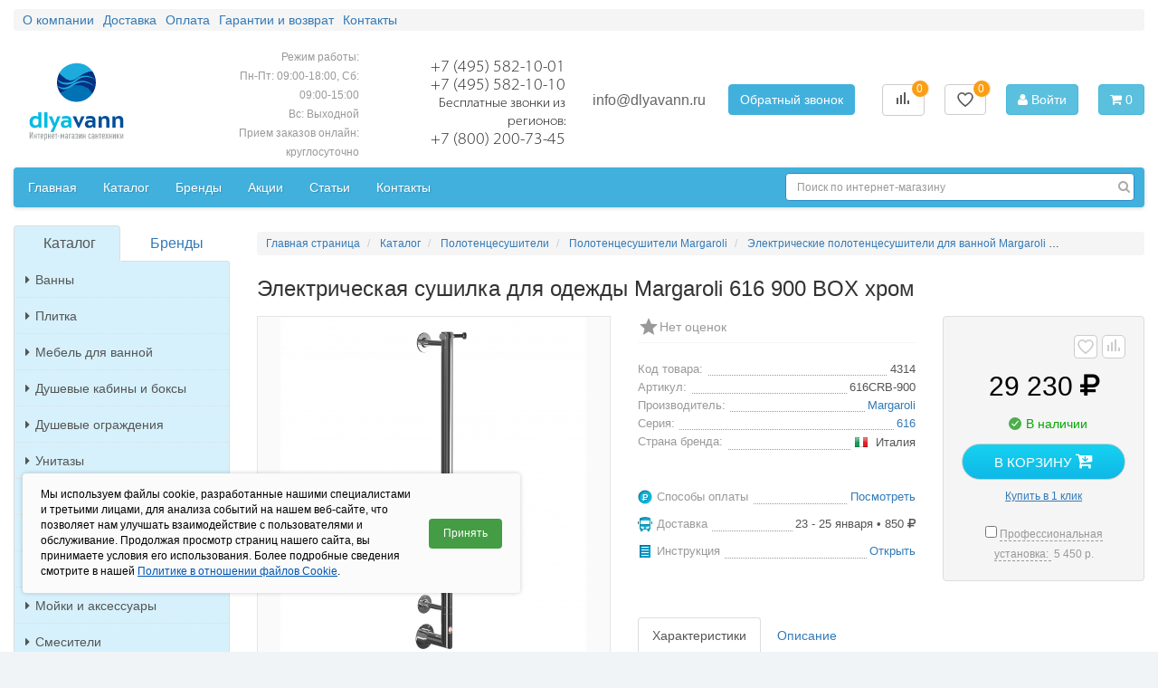

--- FILE ---
content_type: text/html; charset=UTF-8
request_url: https://www.dlyavann.ru/item/elektricheskaya-sushilka-dlya-odezhdy-margaroli-616-900-box.html
body_size: 32688
content:
<!DOCTYPE html>
<html lang="ru">

<head itemscope itemtype="https://schema.org/WPHeader">

    <meta charset="utf-8">
    <meta http-equiv="X-UA-Compatible" content="IE=edge">
    <meta name="viewport" content="width=device-width, initial-scale=1">
    <meta name="yandex-verification" content="8043a85087991a55" />
    <meta name="google-site-verification" content="bcSfCnYkOqvydSazOWprOk0ybNJBbNXkhhXE8bpSN_0" />
    <title itemprop="name">Электрическая сушилка для одежды Margaroli 616 (900) BOX (хром) купить в Москве в интернет-магазине ДляВанн.ру</title>
<meta itemprop="description" name="description" content="КупитьЭлектрическая сушилка для одежды Margaroli 616 (900) BOX (хром) за29 230 руб. в интернет-магазине ДляВанн.ру (г. Москва). Доставка в регионы. Заказ товара по телефону (495) 582-10-01."/>        <link rel="canonical" href="https://www.dlyavann.ru/item/elektricheskaya-sushilka-dlya-odezhdy-margaroli-616-900-box.html"/>
    
    <link rel="icon" href="/favicon.ico" type="image/x-icon"/>
<link rel="shortcut icon" href="/favicon.svg" type="image/svg+xml"/>
    <link rel="preload" href="/assets/compo/vendor/fontawesome/fonts/fontawesome-webfont.woff2?v=4.4.0" as="font" type="font/woff2" crossorigin="anonymous">
<link rel="preload" href="/assets/compo/fonts/MyriadPro-Light.woff" as="font" type="font/woff" crossorigin="anonymous">
<link href="https://cdn.jsdelivr.net/npm/suggestions-jquery@21.12.0/dist/css/suggestions.min.css" rel="stylesheet"/>
<!--<link rel="stylesheet" href="/assets/compo/vendor/ui-5.0.36/dist/fancybox/fancybox.css"/> -->
<link rel="stylesheet" href="/min/minify_min-29ea467.css" /><link rel="stylesheet" href="/min/vendor-0a70fa6.css" /><link rel="stylesheet" href="/min/main-58b4802.css" />
<style>
    @font-face {
        font-family: 'myriad-light';
        font-display: swap;
        src: url('/assets/compo/fonts/MyriadPro-Light.eot');
        src: url('/assets/compo/fonts/MyriadPro-Light.eot?#iefix') format('embedded-opentype'),
        url('/assets/compo/fonts/MyriadPro-Light.woff') format('woff'),
        url('/assets/compo/fonts/MyriadPro-Light.ttf') format('truetype'),
        url('/assets/compo/fonts/MyriadPro-Light.svg#myriad-pro-light') format('svg');
    }
</style>
        <script>
var ip = "18.119.13.138";

var yandex_metrika_id = 10079986;

var images_base_path = "";
</script></head>

<body class="page-item" data-pagetype="item" itemscope itemtype="https://schema.org/WebPage">

<div id="wrapper" class="container-fluid container-max-width">
                <div id="header" class="row">
            <div class="col-lg-12 hidden-sticky">
                <ul class="top-header-nav">
                <li itemscope itemtype="http://schema.org/SiteNavigationElement" >
            <a itemprop="url" href="/about/">
                <span itemprop="name">О компании</span>
            </a>
        </li>
            <li itemscope itemtype="http://schema.org/SiteNavigationElement" >
            <a itemprop="url" href="/delivery/">
                <span itemprop="name">Доставка</span>
            </a>
        </li>
            <li itemscope itemtype="http://schema.org/SiteNavigationElement" >
            <a itemprop="url" href="/payments/">
                <span itemprop="name">Оплата</span>
            </a>
        </li>
            <li itemscope itemtype="http://schema.org/SiteNavigationElement" >
            <a itemprop="url" href="/garantii/">
                <span itemprop="name">Гарантии и возврат</span>
            </a>
        </li>
            <li itemscope itemtype="http://schema.org/SiteNavigationElement" >
            <a itemprop="url" href="/contacts/">
                <span itemprop="name">Контакты</span>
            </a>
        </li>
    </ul>
            </div>
            <div class="col-lg-12">
                <div class="navbar navbar-default visible-xs-12 hidden-sm hidden-md hidden-lg" role="navigation">
    <div class="container">
        <div class="navbar-header">
            <button type="button" class="navbar-toggle" data-toggle="offcanvas" data-target=".sidebar-nav">
                <span class="icon-bar"></span>
                <span class="icon-bar"></span>
                <span class="icon-bar"></span>
            </button>
            <a class="navbar-brand logo" href="/"></a>
            
            <div class="mob-search">
                <form method="get" action="/search/" class="header-search" role="search">
                    <div class="header-search-row">
                        <input class="form-control" autocomplete="off" type="text" name="keyword" placeholder="Поиск по интернет-магазину" value="" />
                        <button type="submit" class="btn-search" title="Найти"><span class="glyphicon glyphicon-search" aria-hidden="true"></span></button>
                    </div>
                </form>
            </div>
        </div>
    </div>
</div>            </div>
            <div class="col-lg-12 offcanvas offcanvas-top">
                
<div class="row header-top" id="st-position">
    <div class="col-xs-6 col-sm-4 col-md-2 col-lg-2 hidden-xs">
        <a href="/" class="logo"></a>
    </div>
    <div class="col-xs-5 col-sm-5 col-md-2 col-lg-2 hidden-xs hidden-sm time-steck">
        <div class="col-lg-12 opening-times">
            <div class="opening-times-wrapper header-top-align">
                <div class="wrapper-value">
                    <span class="value">Режим работы:<br>
Пн-Пт: 09:00-18:00, Сб: 09:00-15:00 <br>
Вс: Выходной <br>
Прием заказов онлайн: круглосуточно <br></span>
                    <!--<span class="range hidden-xs" data-toggle="tooltip" data-placement="right" data-title="Работаем 6 дней в неделю.<br>
Суббота до 15:00. <br>Воскресенье выходной.<br>
Прием заказов онлайн круглосуточно.<br>" data-html="true"></span> -->
                </div>
            </div>
        </div>
    </div>
    <div class="col-xs-6 col-sm-3 col-md-2 col-lg-2 topInnerInfo">
        <div class="show-sticky">
            <a href="#">Каталог</a>
        </div>
        <div class="row">
            <div class="col-lg-12 ht-contacts">
                <div class="ht-contacts-wrapper header-top-align">
                    <div class="wrapper-value">
                        <span>+7 (495) 582-10-01</span>
<span>+7 (495) 582-10-10</span>
<span class="free-calls">Бесплатные звонки из регионов:</span>
<span>+7 (800) 200-73-45</span>                    </div>
                </div>
            </div>
        </div>
    </div>

    <div class="col-xs-6 col-sm-3 col-md-3 col-lg-3">
        <div class="header-top-align">
            <div class="feedback-wrapper">
                
<div class="contact-mail">
    <a href="mailto:info@dlyavann.ru">info@dlyavann.ru</a>
</div>
<div class="recall">
    <span class="fancybox-ajax recall-btn btn btn-primary" data-href="/ajax/recallform/">Обратный звонок</span>
</div>

<!--<div class="feedback-principal">
    <a href="/feedback_principal/">Написать директору</a>
</div> -->
            </div>
        </div>
    </div>

    <div class="col-xs-12 col-sm-2 col-md-3 col-lg-3">

        <div class="header-top-align last-header-column">

            <div class="compare-control">
                <a href="/compare/" class="btn btn-default compare-button">
                    <span class="data-compare-count">0</span>
                    <svg width="25" height="25" viewBox="0 0 25 25" fill="none" xmlns="http://www.w3.org/2000/svg">
                        <g transform="translate(4, 3)">
                            <path d="M1 14H3V7H1V14ZM5 14H7V4H5V14ZM9 14H11V1H9V14ZM13 14H15V10H13V14Z" fill="#5b5b5b"></path>
                        </g>
                    </svg>
                </a>
            </div>
            <div class="favorites-control">
                <a href="/favorites/" class="btn btn-default fav-button">
                    <span class="data-fav-count">0</span>
                    <svg xmlns="http://www.w3.org/2000/svg" width="48" height="48" viewBox="0 0 48 48"><path fill="none" stroke="#5b5b5b" stroke-linecap="round" stroke-linejoin="round" stroke-width="4"  d="M43 17.077c0-5.654-4.583-10.238-10.237-10.238c-3.723 0-6.971 1.993-8.763 4.964c-1.792-2.97-5.04-4.964-8.763-4.964C9.583 6.84 5 11.423 5 17.077c0 1.292.25 2.524.687 3.662C9.072 30.476 24 41.161 24 41.161s14.928-10.685 18.314-20.422c.437-1.138.686-2.37.686-3.662"/></svg>
                </a>
            </div>

            <div class="user-panel">
                                    <a href="/login/" class="btn btn-info login"><span class="font-icon fa fa-user"></span> Войти</a>
                            </div>

            <!--noindex-->

<div id="compoBasket" class="">
            <button type="button" class="btn btn-info cart"><span class="font-icon fa fa-shopping-cart"></span> 0</button>
    </div>
<!--/noindex-->

        </div>

    </div>
</div>
            </div>
            <div class="col-lg-12 offcanvas hidden-sticky header-menu">
                <div class="menu">
    <nav class="navbar navbar-default ">
        <div class="row">
            <div class="col-sm-12 col-md-8 col-lg-8">
                <ul class="nav navbar-nav">
                                                                <li itemscope itemtype="http://schema.org/SiteNavigationElement" >
                            <a itemprop="url" href="/">
                                <span itemprop="name">Главная</span>
                            </a>
                        </li>
                                            <li itemscope itemtype="http://schema.org/SiteNavigationElement" >
                            <a itemprop="url" href="/catalog/">
                                <span itemprop="name">Каталог</span>
                            </a>
                        </li>
                                            <li itemscope itemtype="http://schema.org/SiteNavigationElement" >
                            <a itemprop="url" href="/manufacturer/">
                                <span itemprop="name">Бренды</span>
                            </a>
                        </li>
                                            <li itemscope itemtype="http://schema.org/SiteNavigationElement" >
                            <a itemprop="url" href="/actions/">
                                <span itemprop="name">Акции</span>
                            </a>
                        </li>
                                            <li itemscope itemtype="http://schema.org/SiteNavigationElement" >
                            <a itemprop="url" href="/articles/">
                                <span itemprop="name">Статьи</span>
                            </a>
                        </li>
                                            <li itemscope itemtype="http://schema.org/SiteNavigationElement" >
                            <a itemprop="url" href="/contacts/">
                                <span itemprop="name">Контакты</span>
                            </a>
                        </li>
                                    </ul>
            </div>
            <div class="col-sm-12 col-md-4 col-lg-4" itemscope="" itemtype="http://schema.org/WebSite">
                <form method="get" action="/search/" class="navbar-form navbar-right search" role="search" itemprop="potentialAction" itemscope="" itemtype="http://schema.org/SearchAction">
                    <div class="row form-group ">
                        <input itemprop="query-input"  class="form-control" autocomplete="off" type="text" name="keyword" placeholder="Поиск по интернет-магазину" value=""/>
                        <button type="submit" class="btn-search" title="Найти"><span class="font-icon fa fa-search" aria-hidden="true"></span></button>
                    </div>
                </form>
            </div>
        </div>
    </nav>
</div>
            </div>
        </div>

        <div class="header-fixed" id="header">
            <div class="container-max-width">
                <div class=" row" >
                    <div class="col-lg-12">
                        <div class="navbar navbar-default visible-xs-12 hidden-sm hidden-md hidden-lg" role="navigation">
    <div class="container">
        <div class="navbar-header">
            <button type="button" class="navbar-toggle" data-toggle="offcanvas" data-target=".sidebar-nav">
                <span class="icon-bar"></span>
                <span class="icon-bar"></span>
                <span class="icon-bar"></span>
            </button>
            <a class="navbar-brand logo" href="/"></a>
            
            <div class="mob-search">
                <form method="get" action="/search/" class="header-search" role="search">
                    <div class="header-search-row">
                        <input class="form-control" autocomplete="off" type="text" name="keyword" placeholder="Поиск по интернет-магазину" value="" />
                        <button type="submit" class="btn-search" title="Найти"><span class="glyphicon glyphicon-search" aria-hidden="true"></span></button>
                    </div>
                </form>
            </div>
        </div>
    </div>
</div>                    </div>
                    <div class="col-lg-12 offcanvas offcanvas-top">
                        
<div class="row header-top" id="st-position">
    <div class="col-xs-6 col-sm-4 col-md-2 col-lg-2 hidden-xs">
        <a href="/" class="logo"></a>
    </div>
    <div class="col-xs-5 col-sm-5 col-md-2 col-lg-2 hidden-xs hidden-sm time-steck">
        <div class="col-lg-12 opening-times">
            <div class="opening-times-wrapper header-top-align">
                <div class="wrapper-value">
                    <span class="value">Режим работы:<br>
Пн-Пт: 09:00-18:00, Сб: 09:00-15:00 <br>
Вс: Выходной <br>
Прием заказов онлайн: круглосуточно <br></span>
                    <!--<span class="range hidden-xs" data-toggle="tooltip" data-placement="right" data-title="Работаем 6 дней в неделю.<br>
Суббота до 15:00. <br>Воскресенье выходной.<br>
Прием заказов онлайн круглосуточно.<br>" data-html="true"></span> -->
                </div>
            </div>
        </div>
    </div>
    <div class="col-xs-6 col-sm-3 col-md-2 col-lg-2 topInnerInfo">
        <div class="show-sticky">
            <a href="#">Каталог</a>
        </div>
        <div class="row">
            <div class="col-lg-12 ht-contacts">
                <div class="ht-contacts-wrapper header-top-align">
                    <div class="wrapper-value">
                        <span>+7 (495) 582-10-01</span>
<span>+7 (495) 582-10-10</span>
<span class="free-calls">Бесплатные звонки из регионов:</span>
<span>+7 (800) 200-73-45</span>                    </div>
                </div>
            </div>
        </div>
    </div>

    <div class="col-xs-6 col-sm-3 col-md-3 col-lg-3">
        <div class="header-top-align">
            <div class="feedback-wrapper">
                
<div class="contact-mail">
    <a href="mailto:info@dlyavann.ru">info@dlyavann.ru</a>
</div>
<div class="recall">
    <span class="fancybox-ajax recall-btn btn btn-primary" data-href="/ajax/recallform/">Обратный звонок</span>
</div>

<!--<div class="feedback-principal">
    <a href="/feedback_principal/">Написать директору</a>
</div> -->
            </div>
        </div>
    </div>

    <div class="col-xs-12 col-sm-2 col-md-3 col-lg-3">

        <div class="header-top-align last-header-column">

            <div class="compare-control">
                <a href="/compare/" class="btn btn-default compare-button">
                    <span class="data-compare-count">0</span>
                    <svg width="25" height="25" viewBox="0 0 25 25" fill="none" xmlns="http://www.w3.org/2000/svg">
                        <g transform="translate(4, 3)">
                            <path d="M1 14H3V7H1V14ZM5 14H7V4H5V14ZM9 14H11V1H9V14ZM13 14H15V10H13V14Z" fill="#5b5b5b"></path>
                        </g>
                    </svg>
                </a>
            </div>
            <div class="favorites-control">
                <a href="/favorites/" class="btn btn-default fav-button">
                    <span class="data-fav-count">0</span>
                    <svg xmlns="http://www.w3.org/2000/svg" width="48" height="48" viewBox="0 0 48 48"><path fill="none" stroke="#5b5b5b" stroke-linecap="round" stroke-linejoin="round" stroke-width="4"  d="M43 17.077c0-5.654-4.583-10.238-10.237-10.238c-3.723 0-6.971 1.993-8.763 4.964c-1.792-2.97-5.04-4.964-8.763-4.964C9.583 6.84 5 11.423 5 17.077c0 1.292.25 2.524.687 3.662C9.072 30.476 24 41.161 24 41.161s14.928-10.685 18.314-20.422c.437-1.138.686-2.37.686-3.662"/></svg>
                </a>
            </div>

            <div class="user-panel">
                                    <a href="/login/" class="btn btn-info login"><span class="font-icon fa fa-user"></span> Войти</a>
                            </div>

            <!--noindex-->

<div id="compoBasket" class="">
            <button type="button" class="btn btn-info cart"><span class="font-icon fa fa-shopping-cart"></span> 0</button>
    </div>
<!--/noindex-->

        </div>

    </div>
</div>
                    </div>
                </div>
            </div>
        </div>


    <div id="main" class="row">

                                        
                            
                    <div id="sidebar" class="col-sm-4 col-md-3 col-lg-3 offcanvas">
                                                <div class="row sidebar">
    <div class="col-lg-12 sidebar-item">
        <div id="menu-side">

    <ul class="nav nav-tabs nav-justified">
        <li class="active">
            <a data-toggle="tab" href="#menu-side-tab-catalog">Каталог</a>
        </li>
        <li >
            <a data-toggle="tab" href="#menu-side-tab-brands">Бренды</a>
        </li>
    </ul>

    <div class="tab-content">
        <div class="tab-pane active" id="menu-side-tab-catalog">
            <div class="list-group list-group-collapse">
                                                                                                                    <a class="list-group-item  " href="/category/vanny.html">
                                <i class="font-icon fa fa-caret-right"></i>Ванны                            </a>
                            <div class="list-group" >
                                                                                                                                                    <a class="list-group-item " href="/catalog/vanny-akrilovye.html">
                                            <i class="font-icon fa fa-caret-right"></i>Акриловые ванны                                        </a>
                                                                                                                                                                                        <a class="list-group-item " href="/catalog/kvarilovye-vanny.html">
                                            <i class="font-icon fa fa-caret-right"></i>Квариловые ванны                                        </a>
                                                                                                                                                                                        <a class="list-group-item " href="/catalog/vanny-chugunnye.html">
                                            <i class="font-icon fa fa-caret-right"></i>Чугунные ванны                                        </a>
                                                                                                                                                                                        <a class="list-group-item " href="/catalog/vanny-stalnye.html">
                                            <i class="font-icon fa fa-caret-right"></i>Стальные ванны                                        </a>
                                                                                                                                                                                                                                                            <a class="list-group-item " href="/catalog/vanny-iz-iskusstvennogo-kamnya.html">
                                            <i class="font-icon fa fa-caret-right"></i>Ванны из искусственного камня                                        </a>
                                                                                                                                                                                        <a class="list-group-item " href="/catalog/vanny-iz-naturalnogo-kamnya.html">
                                            <i class="font-icon fa fa-caret-right"></i>Ванны из натурального камня                                        </a>
                                                                                                                                                                                        <a class="list-group-item " href="/catalog/gelkoutnye-vanny.html">
                                            <i class="font-icon fa fa-caret-right"></i>Гелькоутные ванны                                        </a>
                                                                                                </div>
                                                                                                                            <a class="list-group-item  " href="/category/plitka.html">
                                <i class="font-icon fa fa-caret-right"></i>Плитка                            </a>
                            <div class="list-group" >
                                                                                                                                                    <a class="list-group-item " href="/catalog/keramicheskaya-plitka.html">
                                            <i class="font-icon fa fa-caret-right"></i>Керамическая плитка                                        </a>
                                                                                                                                                                                        <a class="list-group-item " href="/catalog/keramogranit.html">
                                            <i class="font-icon fa fa-caret-right"></i>Керамогранит                                        </a>
                                                                                                                                                                                        <a class="list-group-item " href="/catalog/mozaika.html">
                                            <i class="font-icon fa fa-caret-right"></i>Мозаика                                        </a>
                                                                                                                                                                                        <a class="list-group-item " href="/catalog/stupeni.html">
                                            <i class="font-icon fa fa-caret-right"></i>Ступени                                        </a>
                                                                                                                                                                                        <a class="list-group-item " href="/catalog/iskusstvennyy-kamen.html">
                                            <i class="font-icon fa fa-caret-right"></i>Искусственный камень                                        </a>
                                                                                                </div>
                                                                                                                            <a class="list-group-item  " href="/category/mebel-dlya-vannoy-komnaty.html">
                                <i class="font-icon fa fa-caret-right"></i>Мебель для ванной                            </a>
                            <div class="list-group" >
                                                                                                                                                    <a class="list-group-item " href="/catalog/mebel-do-60-sm.html">
                                            <i class="font-icon fa fa-caret-right"></i>Мебель до 60 см                                        </a>
                                                                                                                                                                                        <a class="list-group-item " href="/catalog/mebel-60-70-sm.html">
                                            <i class="font-icon fa fa-caret-right"></i>Мебель 60-70 см                                        </a>
                                                                                                                                                                                        <a class="list-group-item " href="/catalog/mebel-80-90-sm.html">
                                            <i class="font-icon fa fa-caret-right"></i>Мебель 80-90 см                                        </a>
                                                                                                                                                                                        <a class="list-group-item " href="/catalog/mebel-ot-100-sm.html">
                                            <i class="font-icon fa fa-caret-right"></i>Мебель от 100 см                                        </a>
                                                                                                                                                                                        <a class="list-group-item " href="/catalog/komplekty-mebeli.html">
                                            <i class="font-icon fa fa-caret-right"></i>Угловая мебель                                        </a>
                                                                                                                                                                                        <a class="list-group-item " href="/catalog/zerkala-dlya-vannoy.html">
                                            <i class="font-icon fa fa-caret-right"></i>Зеркала                                        </a>
                                                                                                                                                                                        <a class="list-group-item " href="/catalog/zerkalnye-shkafy.html">
                                            <i class="font-icon fa fa-caret-right"></i>Зеркальные шкафы                                        </a>
                                                                                                                                                                                        <a class="list-group-item " href="/catalog/penaly.html">
                                            <i class="font-icon fa fa-caret-right"></i>Шкафы и пеналы                                        </a>
                                                                                                                                                                                        <a class="list-group-item " href="/catalog/shkafy.html">
                                            <i class="font-icon fa fa-caret-right"></i>Шкафы и комоды                                        </a>
                                                                                                                                                                                        <a class="list-group-item " href="/catalog/tumby.html">
                                            <i class="font-icon fa fa-caret-right"></i>Тумбы с раковиной                                        </a>
                                                                                                </div>
                                                                                                                            <a class="list-group-item  " href="/category/dushevye-kabiny-i-boksy.html">
                                <i class="font-icon fa fa-caret-right"></i>Душевые кабины и боксы                            </a>
                            <div class="list-group" >
                                                                                                                                                    <a class="list-group-item " href="/catalog/dushevye-kabiny.html">
                                            <i class="font-icon fa fa-caret-right"></i>Душевые кабины                                        </a>
                                                                                                                                                                                        <a class="list-group-item " href="/catalog/dushevye-boksy.html">
                                            <i class="font-icon fa fa-caret-right"></i>Душевые боксы                                        </a>
                                                                                                </div>
                                                                                                                            <a class="list-group-item  " href="/category/dushevye-kabiny-i-ugly.html">
                                <i class="font-icon fa fa-caret-right"></i>Душевые ограждения                            </a>
                            <div class="list-group" >
                                                                                                                                                    <a class="list-group-item " href="/catalog/dushevye-ugly.html">
                                            <i class="font-icon fa fa-caret-right"></i>Душевые уголки                                        </a>
                                                                                                                                                                                        <a class="list-group-item " href="/catalog/dushevye-dveri.html">
                                            <i class="font-icon fa fa-caret-right"></i>Душевые двери                                        </a>
                                                                                                                                                                                        <a class="list-group-item " href="/catalog/shtorki-dlya-vann.html">
                                            <i class="font-icon fa fa-caret-right"></i>Душевые шторки для ванн                                        </a>
                                                                                                                                                                                        <a class="list-group-item " href="/catalog/dushevye-peregorodki.html">
                                            <i class="font-icon fa fa-caret-right"></i>Душевые перегородки                                        </a>
                                                                                                                                                                                        <a class="list-group-item " href="/catalog/dushevye-poddony.html">
                                            <i class="font-icon fa fa-caret-right"></i>Душевые поддоны                                        </a>
                                                                                                                                                                                        <a class="list-group-item " href="/catalog/karnizy-dlya-vannoy.html">
                                            <i class="font-icon fa fa-caret-right"></i>Карнизы для ванной                                        </a>
                                                                                                </div>
                                                                                                                            <a class="list-group-item  " href="/category/unitazy.html">
                                <i class="font-icon fa fa-caret-right"></i>Унитазы                            </a>
                            <div class="list-group" >
                                                                                                                                                    <a class="list-group-item " href="/catalog/napolnye-unitazy.html">
                                            <i class="font-icon fa fa-caret-right"></i>Напольные унитазы                                        </a>
                                                                                                                                                                                        <a class="list-group-item " href="/catalog/podvesnye-unitazy.html">
                                            <i class="font-icon fa fa-caret-right"></i>Подвесные унитазы                                        </a>
                                                                                                </div>
                                                                                                                            <a class="list-group-item  " href="/category/bide.html">
                                <i class="font-icon fa fa-caret-right"></i>Биде                            </a>
                            <div class="list-group" >
                                                                                                                                                    <a class="list-group-item " href="/catalog/bide-napolnye.html">
                                            <i class="font-icon fa fa-caret-right"></i>Биде напольные                                        </a>
                                                                                                                                                                                        <a class="list-group-item " href="/catalog/bide-podvesnye.html">
                                            <i class="font-icon fa fa-caret-right"></i>Биде подвесные                                        </a>
                                                                                                </div>
                                                                                                                            <a class="list-group-item  " href="/category/rakoviny.html">
                                <i class="font-icon fa fa-caret-right"></i>Раковины                            </a>
                            <div class="list-group" >
                                                                                                                                                    <a class="list-group-item " href="/catalog/rakoviny-podvesnye.html">
                                            <i class="font-icon fa fa-caret-right"></i>Подвесные раковины                                        </a>
                                                                                                                                                                                        <a class="list-group-item " href="/catalog/napolnye-rakoviny.html">
                                            <i class="font-icon fa fa-caret-right"></i>Напольные раковины                                        </a>
                                                                                                                                                                                        <a class="list-group-item " href="/catalog/rakoviny-nakladnye.html">
                                            <i class="font-icon fa fa-caret-right"></i>Накладные раковины                                        </a>
                                                                                                                                                                                        <a class="list-group-item " href="/catalog/rakoviny-vstraivaemye.html">
                                            <i class="font-icon fa fa-caret-right"></i>Встраиваемые раковины                                        </a>
                                                                                                                                                                                        <a class="list-group-item " href="/catalog/rakoviny-dlya-mebeli.html">
                                            <i class="font-icon fa fa-caret-right"></i>Раковины для мебели                                        </a>
                                                                                                </div>
                                                                                                                                                                <a class="list-group-item " href="/catalog/pissuary.html">
                                    <i class="font-icon fa fa-caret-right"></i>Писсуары                                </a>
                                                                                                                                                        <a class="list-group-item  " href="/category/moyki-i-aksessuary.html">
                                <i class="font-icon fa fa-caret-right"></i>Мойки и аксессуары                            </a>
                            <div class="list-group" >
                                                                                                                                                    <a class="list-group-item " href="/catalog/kuhonnye-moyki.html">
                                            <i class="font-icon fa fa-caret-right"></i>Кухонные мойки                                        </a>
                                                                                                                                                                                        <a class="list-group-item " href="/catalog/izmelchiteli-othodov.html">
                                            <i class="font-icon fa fa-caret-right"></i>Измельчители отходов                                        </a>
                                                                                                                                                                                        <a class="list-group-item " href="/catalog/aksessuary-dlya-kuhonnyh-moek.html">
                                            <i class="font-icon fa fa-caret-right"></i>Аксессуары для кухонных моек                                        </a>
                                                                                                </div>
                                                                                                                            <a class="list-group-item  " href="/category/smesiteli.html">
                                <i class="font-icon fa fa-caret-right"></i>Смесители                            </a>
                            <div class="list-group" >
                                                                                                                                                    <a class="list-group-item " href="/catalog/smesiteli-dlya-rakovin.html">
                                            <i class="font-icon fa fa-caret-right"></i>Смесители для раковины                                        </a>
                                                                                                                                                                                        <a class="list-group-item " href="/catalog/smesiteli-dlya-vann.html">
                                            <i class="font-icon fa fa-caret-right"></i>Смесители для ванны                                        </a>
                                                                                                                                                                                        <a class="list-group-item " href="/catalog/smesiteli-dlya-dusha.html">
                                            <i class="font-icon fa fa-caret-right"></i>Смесители для душа                                        </a>
                                                                                                                                                                                        <a class="list-group-item " href="/catalog/smesiteli-dlya-bide.html">
                                            <i class="font-icon fa fa-caret-right"></i>Смесители для биде                                        </a>
                                                                                                                                                                                        <a class="list-group-item " href="/catalog/smesiteli-dlya-kuhni.html">
                                            <i class="font-icon fa fa-caret-right"></i>Смесители для кухни                                        </a>
                                                                                                                                                                                        <a class="list-group-item " href="/catalog/termostaty.html">
                                            <i class="font-icon fa fa-caret-right"></i>Смесители с термостатом                                        </a>
                                                                                                </div>
                                                                                                                            <a class="list-group-item  " href="/category/dushevoe-oborudovanie.html">
                                <i class="font-icon fa fa-caret-right"></i>Душевое оборудование                            </a>
                            <div class="list-group" >
                                                                                                                                                    <a class="list-group-item " href="/catalog/dushevye-sistemy.html">
                                            <i class="font-icon fa fa-caret-right"></i>Душевые системы                                        </a>
                                                                                                                                                                                        <a class="list-group-item " href="/catalog/dushevye-garnitury.html">
                                            <i class="font-icon fa fa-caret-right"></i>Душевые гарнитуры                                        </a>
                                                                                                                                                                                        <a class="list-group-item " href="/catalog/verhnie-tropicheskie-dushi.html">
                                            <i class="font-icon fa fa-caret-right"></i>Верхний душ (тропический душ)                                        </a>
                                                                                                                                                                                        <a class="list-group-item " href="/catalog/dushevye-paneli.html">
                                            <i class="font-icon fa fa-caret-right"></i>Душевые панели (гидромассажные)                                        </a>
                                                                                                                                                                                        <a class="list-group-item " href="/catalog/gigienicheskie-dushi.html">
                                            <i class="font-icon fa fa-caret-right"></i>Гигиенические души                                        </a>
                                                                                                                                                                                        <a class="list-group-item " href="/catalog/bokovye-dushi-forsunki.html">
                                            <i class="font-icon fa fa-caret-right"></i>Боковые души (форсунки)                                        </a>
                                                                                                                                                                                        <a class="list-group-item " href="/catalog/ruchnye-dushi.html">
                                            <i class="font-icon fa fa-caret-right"></i>Душевые лейки (ручные души)                                        </a>
                                                                                                                                                                                        <a class="list-group-item " href="/catalog/shlangi-dlya-dusha.html">
                                            <i class="font-icon fa fa-caret-right"></i>Шланги для душа (душевые шланги)                                        </a>
                                                                                                </div>
                                                                                                                            <a class="list-group-item  " href="/category/otoplenie.html">
                                <i class="font-icon fa fa-caret-right"></i>Теплые полы                            </a>
                            <div class="list-group" >
                                                                                                                                                    <a class="list-group-item " href="/catalog/nagrevatelnyy-mat.html">
                                            <i class="font-icon fa fa-caret-right"></i>Нагревательный мат                                        </a>
                                                                                                                                                                                        <a class="list-group-item " href="/catalog/nagrevatelnyy-kabel.html">
                                            <i class="font-icon fa fa-caret-right"></i>Нагревательный кабель                                        </a>
                                                                                                                                                                                                                                                            <a class="list-group-item " href="/catalog/termoregulyatory.html">
                                            <i class="font-icon fa fa-caret-right"></i>Терморегуляторы                                        </a>
                                                                                                </div>
                                                                                                                            <a class="list-group-item  active-sub" href="/category/polotencesushiteli.html">
                                <i class="font-icon fa fa-caret-right"></i>Полотенцесушители                            </a>
                            <div class="list-group" style="display:block">
                                                                                                                                                    <a class="list-group-item " href="/catalog/polotencesushiteli-vodyanye.html">
                                            <i class="font-icon fa fa-caret-right"></i>Водяные полотенцесушители                                        </a>
                                                                                                                                                                                        <a class="list-group-item active" href="/catalog/polotencesushiteli-elektricheskie.html">
                                            <i class="font-icon fa fa-caret-right"></i>Электрические полотенцесушители                                        </a>
                                                                                                                                                                                        <a class="list-group-item " href="/catalog/sushilka-dlya-belya.html">
                                            <i class="font-icon fa fa-caret-right"></i>Сушилка для белья                                        </a>
                                                                                                </div>
                                                                                                                            <a class="list-group-item  " href="/category/installyacii.html">
                                <i class="font-icon fa fa-caret-right"></i>Инсталляции                            </a>
                            <div class="list-group" >
                                                                                                                                                    <a class="list-group-item " href="/catalog/installyacii-dlya-unitazov.html">
                                            <i class="font-icon fa fa-caret-right"></i>Инсталляции для унитазов                                        </a>
                                                                                                                                                                                        <a class="list-group-item " href="/catalog/installyacii-dlya-bide.html">
                                            <i class="font-icon fa fa-caret-right"></i>Инсталляции для биде                                        </a>
                                                                                                                                                                                        <a class="list-group-item " href="/catalog/installyacii-dlya-rakovin.html">
                                            <i class="font-icon fa fa-caret-right"></i>Инсталляции для раковин                                        </a>
                                                                                                                                                                                        <a class="list-group-item " href="/catalog/installyacii-dlya-pissuarov.html">
                                            <i class="font-icon fa fa-caret-right"></i>Инсталляции для писсуаров                                        </a>
                                                                                                                                                                                        <a class="list-group-item " href="/catalog/installyacii-dlya-poruchney.html">
                                            <i class="font-icon fa fa-caret-right"></i>Инсталляции для поручней                                        </a>
                                                                                                                                                                                        <a class="list-group-item " href="/catalog/bide-s-installyaciey-v-komplekte.html">
                                            <i class="font-icon fa fa-caret-right"></i>Биде с инсталляцией в комплекте                                        </a>
                                                                                                                                                                                        <a class="list-group-item " href="/catalog/komplekty-s-unitazom.html">
                                            <i class="font-icon fa fa-caret-right"></i>Унитазы с инсталляцией в комплекте                                        </a>
                                                                                                                                                                                        <a class="list-group-item " href="/catalog/smyvnye-bachki.html">
                                            <i class="font-icon fa fa-caret-right"></i>Смывные бачки                                        </a>
                                                                                                                                                                                        <a class="list-group-item " href="/catalog/smyvnye-klavishi.html">
                                            <i class="font-icon fa fa-caret-right"></i>Кнопки смыва                                        </a>
                                                                                                </div>
                                                                                                                            <a class="list-group-item  " href="/category/slivnoe-oborudovanie.html">
                                <i class="font-icon fa fa-caret-right"></i>Сливное оборудование                            </a>
                            <div class="list-group" >
                                                                                                                                                    <a class="list-group-item " href="/catalog/drenazhnye-kanaly.html">
                                            <i class="font-icon fa fa-caret-right"></i>Душевые лотки                                        </a>
                                                                                                                                                                                        <a class="list-group-item " href="/catalog/trapy.html">
                                            <i class="font-icon fa fa-caret-right"></i>Трапы                                        </a>
                                                                                                                                                                                        <a class="list-group-item " href="/catalog/sifony.html">
                                            <i class="font-icon fa fa-caret-right"></i>Сифоны                                        </a>
                                                                                                                                                                                        <a class="list-group-item " href="/catalog/slivy-perelivy-dlya-vann.html">
                                            <i class="font-icon fa fa-caret-right"></i>Сливы-переливы для ванны                                        </a>
                                                                                                                                                                                        <a class="list-group-item " href="/catalog/slivnye-nabory.html">
                                            <i class="font-icon fa fa-caret-right"></i>Сливные наборы                                        </a>
                                                                                                </div>
                                                                                                                                                                <a class="list-group-item " href="/catalog/zaschita-ot-protechek.html">
                                    <i class="font-icon fa fa-caret-right"></i>Защита от протечек                                </a>
                                                                                                                                                        <a class="list-group-item  " href="/category/aksessuary-dlya-vannoy.html">
                                <i class="font-icon fa fa-caret-right"></i>Аксессуары для ванной                            </a>
                            <div class="list-group" >
                                                                                                                                                    <a class="list-group-item " href="/catalog/boksy-dlya-salfetok.html">
                                            <i class="font-icon fa fa-caret-right"></i>Боксы для салфеток                                        </a>
                                                                                                                                                                                        <a class="list-group-item " href="/catalog/vedra-dlya-musora.html">
                                            <i class="font-icon fa fa-caret-right"></i>Ведра для мусора                                        </a>
                                                                                                                                                                                        <a class="list-group-item " href="/catalog/gazetnicy.html">
                                            <i class="font-icon fa fa-caret-right"></i>Газетницы                                        </a>
                                                                                                                                                                                        <a class="list-group-item " href="/catalog/derzhateli-stakanov-i-emkostey-dlya-zhidkogo-myla.html">
                                            <i class="font-icon fa fa-caret-right"></i>Двойные держатели                                        </a>
                                                                                                                                                                                        <a class="list-group-item " href="/catalog/derzhateli-zubnyh-schetok-i-pasty.html">
                                            <i class="font-icon fa fa-caret-right"></i>Держатели для зубных щеток и пасты                                        </a>
                                                                                                                                                                                        <a class="list-group-item " href="/catalog/derzhateli-osvezhitelya.html">
                                            <i class="font-icon fa fa-caret-right"></i>Держатели для освежителя воздуха                                        </a>
                                                                                                                                                                                        <a class="list-group-item " href="/catalog/derzhateli-povorotnye-dlya-polotenca.html">
                                            <i class="font-icon fa fa-caret-right"></i>Полотенцедержатели поворотные                                        </a>
                                                                                                                                                                                        <a class="list-group-item " href="/catalog/derzhateli-polotenca.html">
                                            <i class="font-icon fa fa-caret-right"></i>Держатели полотенца                                        </a>
                                                                                                                                                                                        <a class="list-group-item " href="/catalog/derzhateli-tualetnoy-bumagi.html">
                                            <i class="font-icon fa fa-caret-right"></i>Держатели туалетной бумаги                                        </a>
                                                                                                                                                                                        <a class="list-group-item " href="/catalog/derzhateli-fena.html">
                                            <i class="font-icon fa fa-caret-right"></i>Держатели фена                                        </a>
                                                                                                                                                                                        <a class="list-group-item " href="/catalog/dlya-belya.html">
                                            <i class="font-icon fa fa-caret-right"></i>Для белья                                        </a>
                                                                                                                                                                                        <a class="list-group-item " href="/catalog/dozatory-zhidkogo-myla.html">
                                            <i class="font-icon fa fa-caret-right"></i>Дозаторы для жидкого мыла                                        </a>
                                                                                                                                                                                        <a class="list-group-item " href="/catalog/ershiki-dlya-unitaza.html">
                                            <i class="font-icon fa fa-caret-right"></i>Ершики для унитаза                                        </a>
                                                                                                                                                                                        <a class="list-group-item " href="/catalog/zerkala-kosmeticheskie.html">
                                            <i class="font-icon fa fa-caret-right"></i>Зеркала косметические                                        </a>
                                                                                                                                                                                        <a class="list-group-item " href="/catalog/kovriki.html">
                                            <i class="font-icon fa fa-caret-right"></i>Коврики и осушители                                        </a>
                                                                                                                                                                                        <a class="list-group-item " href="/catalog/konteynery-banochki.html">
                                            <i class="font-icon fa fa-caret-right"></i>Контейнеры                                        </a>
                                                                                                                                                                                        <a class="list-group-item " href="/catalog/korziny-dlya-belya.html">
                                            <i class="font-icon fa fa-caret-right"></i>Корзины для белья                                        </a>
                                                                                                                                                                                        <a class="list-group-item " href="/catalog/kryuchki.html">
                                            <i class="font-icon fa fa-caret-right"></i>Крючки                                        </a>
                                                                                                                                                                                        <a class="list-group-item " href="/catalog/mylnicy.html">
                                            <i class="font-icon fa fa-caret-right"></i>Мыльницы                                        </a>
                                                                                                                                                                                        <a class="list-group-item " href="/catalog/nabor-aksessuarov.html">
                                            <i class="font-icon fa fa-caret-right"></i>Набор аксессуаров                                        </a>
                                                                                                                                                                                        <a class="list-group-item " href="/catalog/pepelnicy.html">
                                            <i class="font-icon fa fa-caret-right"></i>Пепельницы                                        </a>
                                                                                                                                                                                        <a class="list-group-item " href="/catalog/podsvechniki.html">
                                            <i class="font-icon fa fa-caret-right"></i>Подсвечники                                        </a>
                                                                                                                                                                                        <a class="list-group-item " href="/catalog/polki-dlya-polotenca.html">
                                            <i class="font-icon fa fa-caret-right"></i>Полки для полотенец                                        </a>
                                                                                                                                                                                        <a class="list-group-item " href="/catalog/polochki---reshetki.html">
                                            <i class="font-icon fa fa-caret-right"></i>Полочки - решетки                                        </a>
                                                                                                                                                                                        <a class="list-group-item " href="/catalog/polochki-steklyannye.html">
                                            <i class="font-icon fa fa-caret-right"></i>Полочки стеклянные                                        </a>
                                                                                                                                                                                        <a class="list-group-item " href="/catalog/poruchni.html">
                                            <i class="font-icon fa fa-caret-right"></i>Поручни                                        </a>
                                                                                                                                                                                        <a class="list-group-item " href="/catalog/svetilniki.html">
                                            <i class="font-icon fa fa-caret-right"></i>Светильники                                        </a>
                                                                                                                                                                                        <a class="list-group-item " href="/catalog/stakany.html">
                                            <i class="font-icon fa fa-caret-right"></i>Стаканы                                        </a>
                                                                                                                                                                                        <a class="list-group-item " href="/catalog/sidenya-dlya-dusha.html">
                                            <i class="font-icon fa fa-caret-right"></i>Сиденья для душа                                        </a>
                                                                                                                                                                                        <a class="list-group-item " href="/catalog/sushki-dlya-ruk.html">
                                            <i class="font-icon fa fa-caret-right"></i>Сушилки для рук                                        </a>
                                                                                                                                                                                        <a class="list-group-item " href="/catalog/derzhateli-dlya-fena-v-vannuyu-komnatu.html">
                                            <i class="font-icon fa fa-caret-right"></i>Фены                                        </a>
                                                                                                                                                                                        <a class="list-group-item " href="/catalog/shkatulki.html">
                                            <i class="font-icon fa fa-caret-right"></i>Шкатулки                                        </a>
                                                                                                                                                                                        <a class="list-group-item " href="/catalog/shtangi-s-aksessuarami.html">
                                            <i class="font-icon fa fa-caret-right"></i>Штанги с аксессуарами                                        </a>
                                                                                                                                                                                        <a class="list-group-item " href="/catalog/shtorki-dlya-vannoy.html">
                                            <i class="font-icon fa fa-caret-right"></i>Шторки для ванной                                        </a>
                                                                                                </div>
                                                                                                                            <a class="list-group-item  " href="/category/komplektuyuschie.html">
                                <i class="font-icon fa fa-caret-right"></i>Комплектующие                            </a>
                            <div class="list-group" >
                                                                                                                                                    <a class="list-group-item " href="/catalog/komplektuyuschie-dlya-vann.html">
                                            <i class="font-icon fa fa-caret-right"></i>Комплектующие для ванн                                        </a>
                                                                                                                                                                                        <a class="list-group-item " href="/catalog/komplektuyuschie-dlya-dusha.html">
                                            <i class="font-icon fa fa-caret-right"></i>Комплектующие для душа                                        </a>
                                                                                                                                                                                        <a class="list-group-item " href="/catalog/komplektuyuschie-dlya-mebeli.html">
                                            <i class="font-icon fa fa-caret-right"></i>Комплектующие для мебели                                        </a>
                                                                                                                                                                                        <a class="list-group-item " href="/catalog/komplektuyuschie-dlya-unitazov.html">
                                            <i class="font-icon fa fa-caret-right"></i>Комплектующие для унитазов                                        </a>
                                                                                                                                                                                        <a class="list-group-item " href="/catalog/mehanizmy-dlya-smesiteley.html">
                                            <i class="font-icon fa fa-caret-right"></i>Комплектующие для смесителей                                        </a>
                                                                                                                                                                                        <a class="list-group-item " href="/catalog/komplektuyuschie-dlya-rakovin.html">
                                            <i class="font-icon fa fa-caret-right"></i>Комплектующие для раковин                                        </a>
                                                                                                                                                                                        <a class="list-group-item " href="/catalog/komplektuyuschie-dlya-bide.html">
                                            <i class="font-icon fa fa-caret-right"></i>Комплектующие для биде                                        </a>
                                                                                                                                                                                        <a class="list-group-item " href="/catalog/komplektuyuschie-dlya-pissuarov.html">
                                            <i class="font-icon fa fa-caret-right"></i>Комплектующие для писсуаров                                        </a>
                                                                                                                                                                                        <a class="list-group-item " href="/catalog/komplektuyuschie-dlya-installyaciy.html">
                                            <i class="font-icon fa fa-caret-right"></i>Комплектующие для инсталляций                                        </a>
                                                                                                                                                                                        <a class="list-group-item " href="/catalog/komplektuyuschie-dlya-polotencesushiteley.html">
                                            <i class="font-icon fa fa-caret-right"></i>Комплектующие для полотенцесушителей                                        </a>
                                                                                                                                                                                        <a class="list-group-item " href="/catalog/komplektuyuschie-dlya-teplogo-pola.html">
                                            <i class="font-icon fa fa-caret-right"></i>Комплектующие для теплого пола                                        </a>
                                                                                                </div>
                                                                                                                                                                <a class="list-group-item " href="/catalog/moyuschie-sredstva.html">
                                    <i class="font-icon fa fa-caret-right"></i>Бытовая химия                                </a>
                                                                                                    </div>
        </div>
        
        <div class="tab-pane " id="menu-side-tab-brands">
            <div id="menu-side-tab-brands-list-nav" class="listnav-nav"></div>
            <ul id="menu-side-tab-brands-list" class="listnav-list lmfirst "  >
                                                                                    <li><a class="list-group-item " href="/manufacturer/1acreal.html"><span class="f32"><span class="flag ru" title="Россия"></span></span> 1ACReal</a></li>
                                                                                                        <li><a class="list-group-item " href="/manufacturer/3sc.html"><span class="f32"><span class="flag it" title="Италия"></span></span> 3SC</a></li>
                                                                                                        <li><a class="list-group-item " href="/manufacturer/abber.html"><span class="f32"><span class="flag de" title="Германия"></span></span> Abber</a></li>
                                                                                                        <li><a class="list-group-item " href="/manufacturer/absolut-keramika.html"><span class="f32"><span class="flag es" title="Испания"></span></span> Absolut Keramika</a></li>
                                                                                                        <li><a class="list-group-item " href="/manufacturer/aco.html"><span class="f32"><span class="flag de" title="Германия"></span></span> ACO</a></li>
                                                                                                        <li><a class="list-group-item " href="/manufacturer/acquabella.html"><span class="f32"><span class="flag es" title="Испания"></span></span> Acquabella</a></li>
                                                                                                        <li><a class="list-group-item " href="/manufacturer/acquasi.html"><span class="f32"><span class="flag it" title="Италия"></span></span> Acquasi</a></li>
                                                                                                        <li><a class="list-group-item " href="/manufacturer/acquazzone.html"><span class="f32"><span class="flag de" title="Германия"></span></span> Acquazzone</a></li>
                                                                                                        <li><a class="list-group-item " href="/manufacturer/adj.html"><span class="f32"><span class="flag it" title="Италия"></span></span> ADJ</a></li>
                                                                                                        <li><a class="list-group-item " href="/manufacturer/agape.html"><span class="f32"><span class="flag it" title="Италия"></span></span> Agape</a></li>
                                                                                                        <li><a class="list-group-item " href="/manufacturer/agger.html"><span class="f32"><span class="flag de" title="Германия"></span></span> Agger</a></li>
                                                                                                        <li><a class="list-group-item " href="/manufacturer/alba-spa.html"><span class="f32"><span class="flag by" title="Беларусь"></span></span> Alba Spa</a></li>
                                                                                                        <li><a class="list-group-item " href="/manufacturer/alcaplast.html"><span class="f32"><span class="flag cz" title="Чехия"></span></span> Alcadrain</a></li>
                                                                                                        <li><a class="list-group-item " href="/manufacturer/alex-baitler.html"><span class="f32"><span class="flag de" title="Германия"></span></span> Alex Baitler</a></li>
                                                                                                        <li><a class="list-group-item " href="/manufacturer/alice.html"><span class="f32"><span class="flag it" title="Италия"></span></span> Alice</a></li>
                                                                                                        <li><a class="list-group-item " href="/manufacturer/allen-brau.html"><span class="f32"><span class="flag de" title="Германия"></span></span> Allen Brau</a></li>
                                                                                                        <li><a class="list-group-item " href="/manufacturer/almaes.html"><span class="f32"><span class="flag es" title="Испания"></span></span> ALMAes</a></li>
                                                                                                        <li><a class="list-group-item " href="/manufacturer/almar.html"><span class="f32"><span class="flag it" title="Италия"></span></span> Almar</a></li>
                                                                                                        <li><a class="list-group-item " href="/manufacturer/alpen.html"><span class="f32"><span class="flag cz" title="Чехия"></span></span> Alpen</a></li>
                                                                                                        <li><a class="list-group-item " href="/manufacturer/althea-ceramica.html"><span class="f32"><span class="flag it" title="Италия"></span></span> Althea Ceramica</a></li>
                                                                                                        <li><a class="list-group-item " href="/manufacturer/alvaro-banos.html"><span class="f32"><span class="flag es" title="Испания"></span></span> Alvaro Banos</a></li>
                                                                                                        <li><a class="list-group-item " href="/manufacturer/am-pm.html"><span class="f32"><span class="flag de" title="Германия"></span></span> Am.Pm</a></li>
                                                                                                        <li><a class="list-group-item " href="/manufacturer/ambassador.html"><span class="f32"><span class="flag de" title="Германия"></span></span> Ambassador</a></li>
                                                                                                        <li><a class="list-group-item " href="/manufacturer/andrea.html"><span class="f32"><span class="flag ru" title="Россия"></span></span> Andrea</a></li>
                                                                                                        <li><a class="list-group-item " href="/manufacturer/antonio_lupi.html"><span class="f32"><span class="flag it" title="Италия"></span></span> Antonio Lupi</a></li>
                                                                                                        <li><a class="list-group-item " href="/manufacturer/antrax.html"><span class="f32"><span class="flag it" title="Италия"></span></span> Antrax</a></li>
                                                                                                        <li><a class="list-group-item " href="/manufacturer/aparici.html"><span class="f32"><span class="flag es" title="Испания"></span></span> Aparici</a></li>
                                                                                                        <li><a class="list-group-item " href="/manufacturer/apavisa-porcelanico.html"><span class="f32"><span class="flag es" title="Испания"></span></span> Apavisa Porcelanico</a></li>
                                                                                                        <li><a class="list-group-item " href="/manufacturer/ape-ceramica.html"><span class="f32"><span class="flag es" title="Испания"></span></span> Ape Ceramica</a></li>
                                                                                                        <li><a class="list-group-item " href="/manufacturer/appollo.html"><span class="f32"><span class="flag cn" title="Китай"></span></span> Appollo</a></li>
                                                                                                        <li><a class="list-group-item " href="/manufacturer/aquadush.html"><span class="f32"><span class="flag cn" title="Китай"></span></span> Aquadush</a></li>
                                                                                                        <li><a class="list-group-item " href="/manufacturer/aqualux.html"><span class="f32"><span class="flag cn" title="Китай"></span></span> Aqualux</a></li>
                                                                                                        <li><a class="list-group-item " href="/manufacturer/aquame.html"><span class="f32"><span class="flag it" title="Италия"></span></span> AQUAme</a></li>
                                                                                                        <li><a class="list-group-item " href="/manufacturer/aquanet.html"><span class="f32"><span class="flag ru" title="Россия"></span></span> Aquanet</a></li>
                                                                                                        <li><a class="list-group-item " href="/manufacturer/aquastone.html"><span class="f32"><span class="flag ru" title="Россия"></span></span> Aquastone</a></li>
                                                                                                        <li><a class="list-group-item " href="/manufacturer/aquatek.html"><span class="f32"><span class="flag ru" title="Россия"></span></span> Aquatek</a></li>
                                                                                                        <li><a class="list-group-item " href="/manufacturer/akvaton.html"><span class="f32"><span class="flag ru" title="Россия"></span></span> Aquaton</a></li>
                                                                                                        <li><a class="list-group-item " href="/manufacturer/aqwella.html"><span class="f32"><span class="flag ru" title="Россия"></span></span> Aqwella</a></li>
                                                                                                        <li><a class="list-group-item " href="/manufacturer/arcana.html"><span class="f32"><span class="flag es" title="Испания"></span></span> Arcana</a></li>
                                                                                                        <li><a class="list-group-item " href="/manufacturer/arcus.html"><span class="f32"><span class="flag cn" title="Китай"></span></span> Arcus</a></li>
                                                                                                        <li><a class="list-group-item " href="/manufacturer/argenta-ceramica.html"><span class="f32"><span class="flag es" title="Испания"></span></span> Argenta Ceramica</a></li>
                                                                                                        <li><a class="list-group-item " href="/manufacturer/armadi-art.html"><span class="f32"><span class="flag it" title="Италия"></span></span> Armadi Art</a></li>
                                                                                                        <li><a class="list-group-item " href="/manufacturer/armani_roca.html"><span class="f32"><span class="flag it" title="Италия"></span></span> Armani Roca</a></li>
                                                                                                        <li><a class="list-group-item " href="/manufacturer/arrow.html"><span class="f32"><span class="flag cn" title="Китай"></span></span> Arrow</a></li>
                                                                                                        <li><a class="list-group-item " href="/manufacturer/artmax.html"><span class="f32"><span class="flag it" title="Италия"></span></span> Art&amp;Max</a></li>
                                                                                                        <li><a class="list-group-item " href="/manufacturer/artceram.html"><span class="f32"><span class="flag it" title="Италия"></span></span> Artceram</a></li>
                                                                                                        <li><a class="list-group-item " href="/manufacturer/artik.html"><span class="f32"><span class="flag it" title="Италия"></span></span> Artik</a></li>
                                                                                                        <li><a class="list-group-item " href="/manufacturer/artize.html"><span class="f32"><span class="flag in" title="Индия"></span></span> Artize</a></li>
                                                                                                        <li><a class="list-group-item " href="/manufacturer/artwelle.html"><span class="f32"><span class="flag de" title="Германия"></span></span> ArtWelle</a></li>
                                                                                                        <li><a class="list-group-item " href="/manufacturer/asb-mebel.html"><span class="f32"><span class="flag ru" title="Россия"></span></span> ASB-Mebel</a></li>
                                                                                                        <li><a class="list-group-item " href="/manufacturer/asb-woodline.html"><span class="f32"><span class="flag ru" title="Россия"></span></span> ASB-Woodline</a></li>
                                                                                                        <li><a class="list-group-item " href="/manufacturer/ascot.html"><span class="f32"><span class="flag it" title="Италия"></span></span> Ascot</a></li>
                                                                                                        <li><a class="list-group-item " href="/manufacturer/nsk.html"><span class="f32"><span class="flag fr" title="Франция"></span></span> ASD</a></li>
                                                                                                        <li><a class="list-group-item " href="/manufacturer/astra-form.html"><span class="f32"><span class="flag ru" title="Россия"></span></span> Astra-Form</a></li>
                                                                                                        <li><a class="list-group-item " href="/manufacturer/atlas-concorde.html"><span class="f32"><span class="flag it" title="Италия"></span></span> Atlas Concorde</a></li>
                                                                                                        <li><a class="list-group-item " href="/manufacturer/atlas-concorde-russia.html"><span class="f32"><span class="flag ru" title="Россия"></span></span> Atlas Concorde Russia</a></li>
                                                                                                        <li><a class="list-group-item " href="/manufacturer/axor.html"><span class="f32"><span class="flag de" title="Германия"></span></span> Axor</a></li>
                                                                                                        <li><a class="list-group-item " href="/manufacturer/azario.html"><span class="f32"><span class="flag it" title="Италия"></span></span> Azario</a></li>
                                                                                                        <li><a class="list-group-item " href="/manufacturer/azori.html"><span class="f32"><span class="flag ru" title="Россия"></span></span> Azori</a></li>
                                                                                                        <li><a class="list-group-item " href="/manufacturer/azteca.html"><span class="f32"><span class="flag es" title="Испания"></span></span> Azteca</a></li>
                                                                                                        <li><a class="list-group-item " href="/manufacturer/azulev.html"><span class="f32"><span class="flag es" title="Испания"></span></span> Azulev</a></li>
                                                                                                        <li><a class="list-group-item " href="/manufacturer/azuliber.html"><span class="f32"><span class="flag es" title="Испания"></span></span> Azuliber</a></li>
                                                                                                        <li><a class="list-group-item " href="/manufacturer/azzurra.html"><span class="f32"><span class="flag it" title="Италия"></span></span> Azzurra</a></li>
                                                                                                        <li><a class="list-group-item " href="/manufacturer/baldocer.html"><span class="f32"><span class="flag es" title="Испания"></span></span> Baldocer</a></li>
                                                                                                        <li><a class="list-group-item " href="/manufacturer/bas.html"><span class="f32"><span class="flag ru" title="Россия"></span></span> Bas</a></li>
                                                                                                        <li><a class="list-group-item " href="/manufacturer/belbagno.html"><span class="f32"><span class="flag it" title="Италия"></span></span> BelBagno</a></li>
                                                                                                        <li><a class="list-group-item " href="/manufacturer/belz.html"><span class="f32"><span class="flag cn" title="Китай"></span></span> Belz</a></li>
                                                                                                        <li><a class="list-group-item " href="/manufacturer/bemeta.html"><span class="f32"><span class="flag cz" title="Чехия"></span></span> Bemeta</a></li>
                                                                                                        <li><a class="list-group-item " href="/manufacturer/benadresa.html"><span class="f32"><span class="flag es" title="Испания"></span></span> Benadresa</a></li>
                                                                                                        <li><a class="list-group-item " href="/manufacturer/berges.html"><span class="f32"><span class="flag de" title="Германия"></span></span> Berges</a></li>
                                                                                                        <li><a class="list-group-item " href="/manufacturer/bertocci.html"><span class="f32"><span class="flag it" title="Италия"></span></span> Bertocci</a></li>
                                                                                                        <li><a class="list-group-item " href="/manufacturer/bette.html"><span class="f32"><span class="flag de" title="Германия"></span></span> Bette</a></li>
                                                                                                        <li><a class="list-group-item " href="/manufacturer/bettoserb.html"><span class="f32"><span class="flag rs" title="Сербия"></span></span> Bettoserb</a></li>
                                                                                                        <li><a class="list-group-item " href="/manufacturer/bisk.html"><span class="f32"><span class="flag pl" title="Польша"></span></span> Bisk</a></li>
                                                                                                        <li><a class="list-group-item " href="/manufacturer/black--white.html"><span class="f32"><span class="flag dk" title="Дания"></span></span> Black &amp; White</a></li>
                                                                                                        <li><a class="list-group-item " href="/manufacturer/blb.html"><span class="f32"><span class="flag pt" title="Португалия"></span></span> BLB</a></li>
                                                                                                        <li><a class="list-group-item " href="/manufacturer/boch-mann.html"><span class="f32"><span class="flag cn" title="Китай"></span></span> Boch Mann</a></li>
                                                                                                        <li><a class="list-group-item " href="/manufacturer/boheme.html"><span class="f32"><span class="flag it" title="Италия"></span></span> Boheme</a></li>
                                                                                                        <li><a class="list-group-item " href="/manufacturer/bone-crusher.html"><span class="f32"><span class="flag cn" title="Китай"></span></span> Bone Crusher</a></li>
                                                                                                        <li><a class="list-group-item " href="/manufacturer/bongio.html"><span class="f32"><span class="flag it" title="Италия"></span></span> Bongio</a></li>
                                                                                                        <li><a class="list-group-item " href="/manufacturer/bort.html"><span class="f32"><span class="flag de" title="Германия"></span></span> Bort</a></li>
                                                                                                        <li><a class="list-group-item " href="/manufacturer/bossini.html"><span class="f32"><span class="flag it" title="Италия"></span></span> Bossini</a></li>
                                                                                                        <li><a class="list-group-item " href="/manufacturer/bravat.html"><span class="f32"><span class="flag de" title="Германия"></span></span> Bravat</a></li>
                                                                                                        <li><a class="list-group-item " href="/manufacturer/bronze-de-luxe.html"><span class="f32"><span class="flag ru" title="Россия"></span></span> Bronze de Luxe</a></li>
                                                                                                        <li><a class="list-group-item " href="/manufacturer/bugnatese.html"><span class="f32"><span class="flag it" title="Италия"></span></span> Bugnatese</a></li>
                                                                                                        <li><a class="list-group-item " href="/manufacturer/burgbad.html"><span class="f32"><span class="flag de" title="Германия"></span></span> Burgbad</a></li>
                                                                                                        <li><a class="list-group-item " href="/manufacturer/byon.html"><span class="f32"><span class="flag se" title="Швеция"></span></span> Byon</a></li>
                                                                                                        <li><a class="list-group-item " href="/manufacturer/carimali.html"><span class="f32"><span class="flag it" title="Италия"></span></span> Carimali</a></li>
                                                                                                        <li><a class="list-group-item " href="/manufacturer/castalia.html"><span class="f32"><span class="flag it" title="Италия"></span></span> Castalia</a></li>
                                                                                                        <li><a class="list-group-item " href="/manufacturer/catalano.html"><span class="f32"><span class="flag it" title="Италия"></span></span> Catalano</a></li>
                                                                                                        <li><a class="list-group-item " href="/manufacturer/ceradim.html"><span class="f32"><span class="flag ru" title="Россия"></span></span> Ceradim</a></li>
                                                                                                        <li><a class="list-group-item " href="/manufacturer/ceramalux.html"><span class="f32"><span class="flag it" title="Италия"></span></span> CeramaLux</a></li>
                                                                                                        <li><a class="list-group-item " href="/manufacturer/ceramica-ala.html"><span class="f32"><span class="flag it" title="Италия"></span></span> Ceramica Ala</a></li>
                                                                                                        <li><a class="list-group-item " href="/manufacturer/ceramica-nova.html"><span class="f32"><span class="flag it" title="Италия"></span></span> Ceramicanova</a></li>
                                                                                                        <li><a class="list-group-item " href="/manufacturer/ceramiche-supergres.html"><span class="f32"><span class="flag it" title="Италия"></span></span> Ceramiche Supergres</a></li>
                                                                                                        <li><a class="list-group-item " href="/manufacturer/cerdomus.html"><span class="f32"><span class="flag it" title="Италия"></span></span> Cerdomus</a></li>
                                                                                                        <li><a class="list-group-item " href="/manufacturer/cerrad.html"><span class="f32"><span class="flag pl" title="Польша"></span></span> CERRAD</a></li>
                                                                                                        <li><a class="list-group-item " href="/manufacturer/cersanit.html"><span class="f32"><span class="flag pl" title="Польша"></span></span> Cersanit</a></li>
                                                                                                        <li><a class="list-group-item " href="/manufacturer/cerutti-spa.html"><span class="f32"><span class="flag it" title="Италия"></span></span> Cerutti SPA</a></li>
                                                                                                        <li><a class="list-group-item " href="/manufacturer/cezares.html"><span class="f32"><span class="flag it" title="Италия"></span></span> Cezares</a></li>
                                                                                                        <li><a class="list-group-item " href="/manufacturer/charus.html"><span class="f32"><span class="flag ru" title="Россия"></span></span> Charus</a></li>
                                                                                                        <li><a class="list-group-item " href="/manufacturer/cicogres.html"><span class="f32"><span class="flag es" title="Испания"></span></span> Cicogres</a></li>
                                                                                                        <li><a class="list-group-item " href="/manufacturer/cielo-ceramica.html"><span class="f32"><span class="flag it" title="Италия"></span></span> Cielo Ceramica</a></li>
                                                                                                        <li><a class="list-group-item " href="/manufacturer/cifre.html"><span class="f32"><span class="flag es" title="Испания"></span></span> Cifre</a></li>
                                                                                                        <li><a class="list-group-item " href="/manufacturer/cisal.html"><span class="f32"><span class="flag it" title="Италия"></span></span> Cisal</a></li>
                                                                                                        <li><a class="list-group-item " href="/manufacturer/codicer.html"><span class="f32"><span class="flag es" title="Испания"></span></span> Codicer</a></li>
                                                                                                        <li><a class="list-group-item " href="/manufacturer/colombo.html"><span class="f32"><span class="flag it" title="Италия"></span></span> Colombo</a></li>
                                                                                                        <li><a class="list-group-item " href="/manufacturer/comforty.html"><span class="f32"><span class="flag ru" title="Россия"></span></span> Comforty</a></li>
                                                                                                        <li><a class="list-group-item " href="/manufacturer/creavit.html"><span class="f32"><span class="flag tr" title="Турция"></span></span> Creavit</a></li>
                                                                                                        <li><a class="list-group-item " href="/manufacturer/creo-ceramique.html"><span class="f32"><span class="flag fr" title="Франция"></span></span> Creo Ceramique</a></li>
                                                                                                        <li><a class="list-group-item " href="/manufacturer/cristacer.html"><span class="f32"><span class="flag es" title="Испания"></span></span> Cristacer</a></li>
                                                                                                        <li><a class="list-group-item " href="/manufacturer/cristina.html"><span class="f32"><span class="flag it" title="Италия"></span></span> Cristina</a></li>
                                                                                                        <li><a class="list-group-item " href="/manufacturer/cron.html"><span class="f32"><span class="flag cn" title="Китай"></span></span> Cron</a></li>
                                                                                                        <li><a class="list-group-item " href="/manufacturer/damixa.html"><span class="f32"><span class="flag dk" title="Дания"></span></span> Damixa</a></li>
                                                                                                        <li><a class="list-group-item " href="/manufacturer/daniel.html"><span class="f32"><span class="flag it" title="Италия"></span></span> Daniel</a></li>
                                                                                                        <li><a class="list-group-item " href="/manufacturer/de-aqua.html"><span class="f32"><span class="flag ru" title="Россия"></span></span> De Aqua</a></li>
                                                                                                        <li><a class="list-group-item " href="/manufacturer/dea_design.html"><span class="f32"><span class="flag ru" title="Россия"></span></span> Dea Design</a></li>
                                                                                                        <li><a class="list-group-item " href="/manufacturer/decor_walther.html"><span class="f32"><span class="flag de" title="Германия"></span></span> Decor Walther</a></li>
                                                                                                        <li><a class="list-group-item " href="/manufacturer/decoroom.html"><span class="f32"><span class="flag cn" title="Китай"></span></span> Decoroom</a></li>
                                                                                                        <li><a class="list-group-item " href="/manufacturer/decovita.html"><span class="f32"><span class="flag tr" title="Турция"></span></span> Decovita</a></li>
                                                                                                        <li><a class="list-group-item " href="/manufacturer/defesto.html"><span class="f32"><span class="flag ru" title="Россия"></span></span> Defesto</a></li>
                                                                                                        <li><a class="list-group-item " href="/manufacturer/del-conca.html"><span class="f32"><span class="flag it" title="Италия"></span></span> Del Conca</a></li>
                                                                                                        <li><a class="list-group-item " href="/manufacturer/delice-france.html"><span class="f32"><span class="flag fr" title="Франция"></span></span> Delice</a></li>
                                                                                                        <li><a class="list-group-item " href="/manufacturer/della.html"><span class="f32"><span class="flag ru" title="Россия"></span></span> Della</a></li>
                                                                                                        <li><a class="list-group-item " href="/manufacturer/denberg.html"><span class="f32"><span class="flag de" title="Германия"></span></span> Denberg</a></li>
                                                                                                        <li><a class="list-group-item " href="/manufacturer/devonampdevon.html"><span class="f32"><span class="flag it" title="Италия"></span></span> Devon&amp;Devon</a></li>
                                                                                                        <li><a class="list-group-item " href="/manufacturer/disflex.html"><span class="f32"><span class="flag fr" title="Франция"></span></span> Disflex</a></li>
                                                                                                        <li><a class="list-group-item " href="/manufacturer/dolomite.html"><span class="f32"><span class="flag ru" title="Россия"></span></span> Dolomite</a></li>
                                                                                                        <li><a class="list-group-item " href="/manufacturer/domino.html"><span class="f32"><span class="flag pt" title="Португалия"></span></span> Domino</a></li>
                                                                                                        <li><a class="list-group-item " href="/manufacturer/domoterm.html"><span class="f32"><span class="flag ru" title="Россия"></span></span> Domoterm</a></li>
                                                                                                        <li><a class="list-group-item " href="/manufacturer/dorff.html"><span class="f32"><span class="flag de" title="Германия"></span></span> Dorff</a></li>
                                                                                                        <li><a class="list-group-item " href="/manufacturer/dornbracht.html"><span class="f32"><span class="flag de" title="Германия"></span></span> Dornbracht</a></li>
                                                                                                        <li><a class="list-group-item " href="/manufacturer/dk-marx-rhein.html"><span class="f32"><span class="flag de" title="Германия"></span></span> DQ</a></li>
                                                                                                        <li><a class="list-group-item " href="/manufacturer/leo.html"><span class="f32"><span class="flag tr" title="Турция"></span></span> Drain Leo</a></li>
                                                                                                        <li><a class="list-group-item " href="/manufacturer/dreja.html"><span class="f32"><span class="flag cz" title="Чехия"></span></span> Dreja</a></li>
                                                                                                        <li><a class="list-group-item " href="/manufacturer/dto.html"><span class="f32"><span class="flag ru" title="Россия"></span></span> DTO</a></li>
                                                                                                        <li><a class="list-group-item " href="/manufacturer/dualgres.html"><span class="f32"><span class="flag es" title="Испания"></span></span> Dualgres</a></li>
                                                                                                        <li><a class="list-group-item " href="/manufacturer/duravit.html"><span class="f32"><span class="flag de" title="Германия"></span></span> Duravit</a></li>
                                                                                                        <li><a class="list-group-item " href="/manufacturer/duschwelten.html"><span class="f32"><span class="flag de" title="Германия"></span></span> Duschwelten</a></li>
                                                                                                        <li><a class="list-group-item " href="/manufacturer/dyson.html"><span class="f32"><span class="flag gb" title="Великобритания"></span></span> Dyson</a></li>
                                                                                                        <li><a class="list-group-item " href="/manufacturer/eca.html"><span class="f32"><span class="flag tr" title="Турция"></span></span> E.C.A.</a></li>
                                                                                                        <li><a class="list-group-item " href="/manufacturer/eago.html"><span class="f32"><span class="flag cn" title="Китай"></span></span> Eago</a></li>
                                                                                                        <li><a class="list-group-item " href="/manufacturer/eban.html"> Eban</a></li>
                                                                                                        <li><a class="list-group-item " href="/manufacturer/eco_dush.html"> ECO-DUSH</a></li>
                                                                                                        <li><a class="list-group-item " href="/manufacturer/effe.html"> Effe</a></li>
                                                                                                        <li><a class="list-group-item " href="/manufacturer/elegansa.html"><span class="f32"><span class="flag de" title="Германия"></span></span> Elegansa</a></li>
                                                                                                        <li><a class="list-group-item " href="/manufacturer/ellux.html"><span class="f32"><span class="flag cz" title="Чехия"></span></span> Ellux</a></li>
                                                                                                        <li><a class="list-group-item " href="/manufacturer/emco.html"><span class="f32"><span class="flag de" title="Германия"></span></span> Emco</a></li>
                                                                                                        <li><a class="list-group-item " href="/manufacturer/emigres.html"><span class="f32"><span class="flag es" title="Испания"></span></span> Emigres</a></li>
                                                                                                        <li><a class="list-group-item " href="/manufacturer/erlit.html"><span class="f32"><span class="flag ru" title="Россия"></span></span> Erlit</a></li>
                                                                                                        <li><a class="list-group-item " href="/manufacturer/esbano.html"><span class="f32"><span class="flag es" title="Испания"></span></span> Esbano</a></li>
                                                                                                        <li><a class="list-group-item " href="/manufacturer/esko.html"><span class="f32"><span class="flag cz" title="Чехия"></span></span> Esko</a></li>
                                                                                                        <li><a class="list-group-item " href="/manufacturer/eto.html"><span class="f32"><span class="flag it" title="Италия"></span></span> Eto</a></li>
                                                                                                        <li><a class="list-group-item " href="/manufacturer/evoform.html"><span class="f32"><span class="flag by" title="Беларусь"></span></span> Evoform</a></li>
                                                                                                        <li><a class="list-group-item " href="/manufacturer/ewigstein.html"><span class="f32"><span class="flag ru" title="Россия"></span></span> Ewigstein</a></li>
                                                                                                        <li><a class="list-group-item " href="/manufacturer/exagres.html"><span class="f32"><span class="flag es" title="Испания"></span></span> Exagres</a></li>
                                                                                                        <li><a class="list-group-item " href="/manufacturer/fantini.html"> Fantini</a></li>
                                                                                                        <li><a class="list-group-item " href="/manufacturer/fap-ceramiche.html"><span class="f32"><span class="flag it" title="Италия"></span></span> FAP Ceramiche</a></li>
                                                                                                        <li><a class="list-group-item " href="/manufacturer/fashun.html"><span class="f32"><span class="flag cn" title="Китай"></span></span> Fashun</a></li>
                                                                                                        <li><a class="list-group-item " href="/manufacturer/fauzt.html"><span class="f32"><span class="flag ru" title="Россия"></span></span> Fauzt</a></li>
                                                                                                        <li><a class="list-group-item " href="/manufacturer/fbs.html"><span class="f32"><span class="flag cz" title="Чехия"></span></span> FBS</a></li>
                                                                                                        <li><a class="list-group-item " href="/manufacturer/fima-carlo-frattini.html"><span class="f32"><span class="flag it" title="Италия"></span></span> FIMA Carlo Frattini</a></li>
                                                                                                        <li><a class="list-group-item " href="/manufacturer/fiore.html"><span class="f32"><span class="flag it" title="Италия"></span></span> Fiore</a></li>
                                                                                                        <li><a class="list-group-item " href="/manufacturer/fixsen.html"><span class="f32"><span class="flag cn" title="Китай"></span></span> Fixsen</a></li>
                                                                                                        <li><a class="list-group-item " href="/manufacturer/florentina.html"><span class="f32"><span class="flag ru" title="Россия"></span></span> Florentina</a></li>
                                                                                                        <li><a class="list-group-item " href="/manufacturer/fmark.html"><span class="f32"><span class="flag ru" title="Россия"></span></span> Fmark</a></li>
                                                                                                        <li><a class="list-group-item " href="/manufacturer/frank.html"><span class="f32"><span class="flag de" title="Германия"></span></span> Frank</a></li>
                                                                                                        <li><a class="list-group-item " href="/manufacturer/freezstop.html"><span class="f32"><span class="flag ru" title="Россия"></span></span> FreezStop</a></li>
                                                                                                        <li><a class="list-group-item " href="/manufacturer/gala.html"><span class="f32"><span class="flag es" title="Испания"></span></span> Gala</a></li>
                                                                                                        <li><a class="list-group-item " href="/manufacturer/galassia.html"><span class="f32"><span class="flag it" title="Италия"></span></span> Galassia</a></li>
                                                                                                        <li><a class="list-group-item " href="/manufacturer/gattoni.html"><span class="f32"><span class="flag it" title="Италия"></span></span> Gattoni</a></li>
                                                                                                        <li><a class="list-group-item " href="/manufacturer/gayafores.html"><span class="f32"><span class="flag es" title="Испания"></span></span> Gayafores</a></li>
                                                                                                        <li><a class="list-group-item " href="/manufacturer/geberit.html"><span class="f32"><span class="flag ch" title="Швейцария"></span></span> Geberit</a></li>
                                                                                                        <li><a class="list-group-item " href="/manufacturer/gemy.html"><span class="f32"><span class="flag cn" title="Китай"></span></span> Gemy</a></li>
                                                                                                        <li><a class="list-group-item " href="/manufacturer/geromin.html"><span class="f32"><span class="flag it" title="Италия"></span></span> Geromin</a></li>
                                                                                                        <li><a class="list-group-item " href="/manufacturer/gessi.html"><span class="f32"><span class="flag it" title="Италия"></span></span> Gessi</a></li>
                                                                                                        <li><a class="list-group-item " href="/manufacturer/gessi_emporio.html"> Gessi Emporio</a></li>
                                                                                                        <li><a class="list-group-item " href="/manufacturer/gllon.html"><span class="f32"><span class="flag cn" title="Китай"></span></span> Gllon</a></li>
                                                                                                        <li><a class="list-group-item " href="/manufacturer/globo.html"><span class="f32"><span class="flag it" title="Италия"></span></span> Globo</a></li>
                                                                                                        <li><a class="list-group-item " href="/manufacturer/golden-tile-harkov.html"><span class="f32"><span class="flag ua" title="Украина"></span></span> Golden Tile (Харьков)</a></li>
                                                                                                        <li><a class="list-group-item " href="/manufacturer/goldman.html"><span class="f32"><span class="flag hk" title="Гонконг"></span></span> Goldman</a></li>
                                                                                                        <li><a class="list-group-item " href="/manufacturer/good-door.html"><span class="f32"><span class="flag ru" title="Россия"></span></span> Good Door</a></li>
                                                                                                        <li><a class="list-group-item " href="/manufacturer/gracia-ceramica.html"><span class="f32"><span class="flag ru" title="Россия"></span></span> Gracia Ceramica</a></li>
                                                                                                        <li><a class="list-group-item " href="/manufacturer/grampus.html"><span class="f32"><span class="flag ru" title="Россия"></span></span> Grampus</a></li>
                                                                                                        <li><a class="list-group-item " href="/manufacturer/granfest.html"><span class="f32"><span class="flag ru" title="Россия"></span></span> GranFest</a></li>
                                                                                                        <li><a class="list-group-item " href="/manufacturer/granula.html"><span class="f32"><span class="flag ru" title="Россия"></span></span> Granula</a></li>
                                                                                                        <li><a class="list-group-item " href="/manufacturer/grasaro.html"><span class="f32"><span class="flag ru" title="Россия"></span></span> Grasaro</a></li>
                                                                                                        <li><a class="list-group-item " href="/manufacturer/green-box.html"><span class="f32"><span class="flag ru" title="Россия"></span></span> Green Box</a></li>
                                                                                                        <li><a class="list-group-item " href="/manufacturer/gres-de-aragon.html"><span class="f32"><span class="flag es" title="Испания"></span></span> Gres de Aragon</a></li>
                                                                                                        <li><a class="list-group-item " href="/manufacturer/gresmanc.html"><span class="f32"><span class="flag es" title="Испания"></span></span> Gresmanc</a></li>
                                                                                                        <li><a class="list-group-item " href="/manufacturer/grohe.html"><span class="f32"><span class="flag de" title="Германия"></span></span> Grohe</a></li>
                                                                                                        <li><a class="list-group-item " href="/manufacturer/grossman.html"><span class="f32"><span class="flag de" title="Германия"></span></span> Grossman</a></li>
                                                                                                        <li><a class="list-group-item " href="/manufacturer/gsi.html"><span class="f32"><span class="flag it" title="Италия"></span></span> GSI</a></li>
                                                                                                        <li><a class="list-group-item " href="/manufacturer/gustavsberg.html"><span class="f32"><span class="flag se" title="Швеция"></span></span> Gustavsberg</a></li>
                                                                                                        <li><a class="list-group-item " href="/manufacturer/h2o-by-damixa.html"><span class="f32"><span class="flag it" title="Италия"></span></span> H2O by Damixa</a></li>
                                                                                                        <li><a class="list-group-item " href="/manufacturer/hafro.html"> Hafro</a></li>
                                                                                                        <li><a class="list-group-item " href="/manufacturer/haiba.html"><span class="f32"><span class="flag cn" title="Китай"></span></span> Haiba</a></li>
                                                                                                        <li><a class="list-group-item " href="/manufacturer/halcon.html"><span class="f32"><span class="flag es" title="Испания"></span></span> Halcon</a></li>
                                                                                                        <li><a class="list-group-item " href="/manufacturer/hansa.html"><span class="f32"><span class="flag de" title="Германия"></span></span> Hansa</a></li>
                                                                                                        <li><a class="list-group-item " href="/manufacturer/hansgrohe.html"><span class="f32"><span class="flag de" title="Германия"></span></span> Hansgrohe</a></li>
                                                                                                        <li><a class="list-group-item " href="/manufacturer/hansmann-keramik.html"><span class="f32"><span class="flag ru" title="Россия"></span></span> Hansmann keramik</a></li>
                                                                                                        <li><a class="list-group-item " href="/manufacturer/haro.html"><span class="f32"><span class="flag de" title="Германия"></span></span> Haro</a></li>
                                                                                                        <li><a class="list-group-item " href="/manufacturer/hatria.html"><span class="f32"><span class="flag it" title="Италия"></span></span> Hatria</a></li>
                                                                                                        <li><a class="list-group-item " href="/manufacturer/hayta.html"><span class="f32"><span class="flag de" title="Германия"></span></span> Hayta</a></li>
                                                                                                        <li><a class="list-group-item " href="/manufacturer/holby.html"><span class="f32"><span class="flag by" title="Беларусь"></span></span> Holbi</a></li>
                                                                                                        <li><a class="list-group-item " href="/manufacturer/huppe.html"><span class="f32"><span class="flag de" title="Германия"></span></span> Huppe</a></li>
                                                                                                        <li><a class="list-group-item " href="/manufacturer/hx.html"><span class="f32"><span class="flag cn" title="Китай"></span></span> HX</a></li>
                                                                                                        <li><a class="list-group-item " href="/manufacturer/ib-rubinetti.html"><span class="f32"><span class="flag it" title="Италия"></span></span> IB Rubinetti</a></li>
                                                                                                        <li><a class="list-group-item " href="/manufacturer/ibb.html"> IBB</a></li>
                                                                                                        <li><a class="list-group-item " href="/manufacturer/ibero.html"><span class="f32"><span class="flag es" title="Испания"></span></span> Ibero</a></li>
                                                                                                        <li><a class="list-group-item " href="/manufacturer/iddis.html"><span class="f32"><span class="flag ru" title="Россия"></span></span> Iddis</a></li>
                                                                                                        <li><a class="list-group-item " href="/manufacturer/idea_stella.html"> Idea Stella</a></li>
                                                                                                        <li><a class="list-group-item " href="/manufacturer/ideal-standard.html"><span class="f32"><span class="flag de" title="Германия"></span></span> Ideal Standard</a></li>
                                                                                                        <li><a class="list-group-item " href="/manufacturer/ido.html"><span class="f32"><span class="flag fi" title="Финляндия"></span></span> Ido</a></li>
                                                                                                        <li><a class="list-group-item " href="/manufacturer/ifo.html"><span class="f32"><span class="flag se" title="Швеция"></span></span> Ifo</a></li>
                                                                                                        <li><a class="list-group-item " href="/manufacturer/imex.html"><span class="f32"><span class="flag es" title="Испания"></span></span> Imex</a></li>
                                                                                                        <li><a class="list-group-item " href="/manufacturer/inda.html"><span class="f32"><span class="flag it" title="Италия"></span></span> Inda</a></li>
                                                                                                        <li><a class="list-group-item " href="/manufacturer/infinity-ceramic-tiles.html"><span class="f32"><span class="flag es" title="Испания"></span></span> Infinity Ceramic Tiles</a></li>
                                                                                                        <li><a class="list-group-item " href="/manufacturer/irsap.html"> Irsap</a></li>
                                                                                                        <li><a class="list-group-item " href="/manufacturer/iside.html"><span class="f32"><span class="flag it" title="Италия"></span></span> Iside</a></li>
                                                                                                        <li><a class="list-group-item " href="/manufacturer/itaca.html"><span class="f32"><span class="flag in" title="Индия"></span></span> Itaca</a></li>
                                                                                                        <li><a class="list-group-item " href="/manufacturer/jacob-delafon.html"><span class="f32"><span class="flag fr" title="Франция"></span></span> Jacob Delafon</a></li>
                                                                                                        <li><a class="list-group-item " href="/manufacturer/jaguar.html"><span class="f32"><span class="flag in" title="Индия"></span></span> Jaquar</a></li>
                                                                                                        <li><a class="list-group-item " href="/manufacturer/java.html"><span class="f32"><span class="flag ru" title="Россия"></span></span> Java</a></li>
                                                                                                        <li><a class="list-group-item " href="/manufacturer/jika.html"><span class="f32"><span class="flag cz" title="Чехия"></span></span> Jika</a></li>
                                                                                                        <li><a class="list-group-item " href="/manufacturer/jorno.html"><span class="f32"><span class="flag ru" title="Россия"></span></span> Jorno</a></li>
                                                                                                        <li><a class="list-group-item " href="/manufacturer/kaldewei.html"><span class="f32"><span class="flag de" title="Германия"></span></span> Kaldewei</a></li>
                                                                                                        <li><a class="list-group-item " href="/manufacturer/kale.html"><span class="f32"><span class="flag tr" title="Турция"></span></span> Kale</a></li>
                                                                                                        <li><a class="list-group-item " href="/manufacturer/kanggu.html"><span class="f32"><span class="flag cn" title="Китай"></span></span> Kanggu</a></li>
                                                                                                        <li><a class="list-group-item " href="/manufacturer/keope.html"><span class="f32"><span class="flag it" title="Италия"></span></span> Keope</a></li>
                                                                                                        <li><a class="list-group-item " href="/manufacturer/keraben.html"><span class="f32"><span class="flag es" title="Испания"></span></span> Keraben</a></li>
                                                                                                        <li><a class="list-group-item " href="/manufacturer/kerama-marazzi.html"><span class="f32"><span class="flag ru" title="Россия"></span></span> Kerama Marazzi</a></li>
                                                                                                        <li><a class="list-group-item " href="/manufacturer/kerasan.html"><span class="f32"><span class="flag it" title="Италия"></span></span> Kerasan</a></li>
                                                                                                        <li><a class="list-group-item " href="/manufacturer/keratile.html"><span class="f32"><span class="flag es" title="Испания"></span></span> Keratile</a></li>
                                                                                                        <li><a class="list-group-item " href="/manufacturer/kermi.html"><span class="f32"><span class="flag de" title="Германия"></span></span> Kermi</a></li>
                                                                                                        <li><a class="list-group-item " href="/manufacturer/keuco.html"><span class="f32"><span class="flag de" title="Германия"></span></span> Keuco</a></li>
                                                                                                        <li><a class="list-group-item " href="/manufacturer/kirovit.html"><span class="f32"><span class="flag ru" title="Россия"></span></span> Kirovit</a></li>
                                                                                                        <li><a class="list-group-item " href="/manufacturer/kitkraken.html"><span class="f32"><span class="flag ru" title="Россия"></span></span> KitKraken</a></li>
                                                                                                        <li><a class="list-group-item " href="/manufacturer/klafs.html"> Klafs</a></li>
                                                                                                        <li><a class="list-group-item " href="/manufacturer/kludi.html"><span class="f32"><span class="flag de" title="Германия"></span></span> Kludi</a></li>
                                                                                                        <li><a class="list-group-item " href="/manufacturer/knief.html"><span class="f32"><span class="flag de" title="Германия"></span></span> KNIEF</a></li>
                                                                                                        <li><a class="list-group-item " href="/manufacturer/koller-pool.html"><span class="f32"><span class="flag at" title="Австрия"></span></span> Koller Pool</a></li>
                                                                                                        <li><a class="list-group-item " href="/manufacturer/kolo.html"><span class="f32"><span class="flag pl" title="Польша"></span></span> Kolo</a></li>
                                                                                                        <li><a class="list-group-item " href="/manufacturer/la-fenice.html"><span class="f32"><span class="flag it" title="Италия"></span></span> La Fenice</a></li>
                                                                                                        <li><a class="list-group-item " href="/manufacturer/lagard.html"><span class="f32"><span class="flag de" title="Германия"></span></span> Lagard</a></li>
                                                                                                        <li><a class="list-group-item " href="/manufacturer/langberger.html"><span class="f32"><span class="flag de" title="Германия"></span></span> Langberger</a></li>
                                                                                                        <li><a class="list-group-item " href="/manufacturer/lanmeng.html"><span class="f32"><span class="flag cn" title="Китай"></span></span> LanMeng</a></li>
                                                                                                        <li><a class="list-group-item " href="/manufacturer/lasselsberger.html"><span class="f32"><span class="flag ru" title="Россия"></span></span> Lasselsberger</a></li>
                                                                                                        <li><a class="list-group-item " href="/manufacturer/laufen.html"><span class="f32"><span class="flag ch" title="Швейцария"></span></span> Laufen</a></li>
                                                                                                        <li><a class="list-group-item " href="/manufacturer/lemark.html"><span class="f32"><span class="flag cz" title="Чехия"></span></span> Lemark</a></li>
                                                                                                        <li><a class="list-group-item " href="/manufacturer/linea-g.html"><span class="f32"><span class="flag it" title="Италия"></span></span> Lineag</a></li>
                                                                                                        <li><a class="list-group-item " href="/manufacturer/lofo.html"><span class="f32"><span class="flag ru" title="Россия"></span></span> Lofo</a></li>
                                                                                                        <li><a class="list-group-item " href="/manufacturer/logan.html"><span class="f32"><span class="flag tr" title="Турция"></span></span> Logan</a></li>
                                                                                                        <li><a class="list-group-item " href="/manufacturer/madera.html"><span class="f32"><span class="flag ru" title="Россия"></span></span> Madera</a></li>
                                                                                                        <li><a class="list-group-item " href="/manufacturer/magliezza.html"><span class="f32"><span class="flag it" title="Италия"></span></span> Magliezza</a></li>
                                                                                                        <li><a class="list-group-item " href="/manufacturer/mainzu.html"><span class="f32"><span class="flag es" title="Испания"></span></span> Mainzu</a></li>
                                                                                                        <li><a class="list-group-item " href="/manufacturer/mamoli.html"><span class="f32"><span class="flag it" title="Италия"></span></span> Mamoli</a></li>
                                                                                                        <li><a class="list-group-item " href="/manufacturer/maretti.html"><span class="f32"><span class="flag it" title="Италия"></span></span> Maretti</a></li>
                                                                                                        <li><a class="list-group-item " href="/manufacturer/margaroli.html"><span class="f32"><span class="flag it" title="Италия"></span></span> Margaroli</a></li>
                                                                                                        <li><a class="list-group-item " href="/manufacturer/mauersberger.html"><span class="f32"><span class="flag de" title="Германия"></span></span> Mauersberger</a></li>
                                                                                                        <li><a class="list-group-item " href="/manufacturer/mcalpine.html"><span class="f32"><span class="flag gb" title="Великобритания"></span></span> McAlpine</a></li>
                                                                                                        <li><a class="list-group-item " href="/manufacturer/mebelvann.html"><span class="f32"><span class="flag ru" title="Россия"></span></span> MebelVann</a></li>
                                                                                                        <li><a class="list-group-item " href="/manufacturer/meer.html"><span class="f32"><span class="flag de" title="Германия"></span></span> Meer</a></li>
                                                                                                        <li><a class="list-group-item " href="/manufacturer/mepa.html"><span class="f32"><span class="flag de" title="Германия"></span></span> Mepa</a></li>
                                                                                                        <li><a class="list-group-item " href="/manufacturer/milacio.html"><span class="f32"><span class="flag es" title="Испания"></span></span> Milacio</a></li>
                                                                                                        <li><a class="list-group-item " href="/manufacturer/milardo.html"><span class="f32"><span class="flag ru" title="Россия"></span></span> Milardo</a></li>
                                                                                                        <li><a class="list-group-item " href="/manufacturer/milldue.html"> Milldue</a></li>
                                                                                                        <li><a class="list-group-item " href="/manufacturer/milleau.html"><span class="f32"><span class="flag fr" title="Франция"></span></span> Milleau</a></li>
                                                                                                        <li><a class="list-group-item " href="/manufacturer/mira.html"><span class="f32"><span class="flag pt" title="Португалия"></span></span> Mira</a></li>
                                                                                                        <li><a class="list-group-item " href="/manufacturer/mirage.html"><span class="f32"><span class="flag it" title="Италия"></span></span> Mirage</a></li>
                                                                                                        <li><a class="list-group-item " href="/manufacturer/mito.html"><span class="f32"><span class="flag pl" title="Польша"></span></span> Mito</a></li>
                                                                                                        <li><a class="list-group-item " href="/manufacturer/mixline.html"><span class="f32"><span class="flag ru" title="Россия"></span></span> Mixline</a></li>
                                                                                                        <li><a class="list-group-item " href="/manufacturer/mobili-di-castello.html"><span class="f32"><span class="flag it" title="Италия"></span></span> Mobili di Castello</a></li>
                                                                                                        <li><a class="list-group-item " href="/manufacturer/moma.html"> Moma</a></li>
                                                                                                        <li><a class="list-group-item " href="/manufacturer/monopole-ceramica.html"><span class="f32"><span class="flag es" title="Испания"></span></span> Monopole Ceramica</a></li>
                                                                                                        <li><a class="list-group-item " href="/manufacturer/monteleone.html"><span class="f32"><span class="flag it" title="Италия"></span></span> Monteleone</a></li>
                                                                                                        <li><a class="list-group-item " href="/manufacturer/myjois.html"><span class="f32"><span class="flag ch" title="Швейцария"></span></span> Myjoys</a></li>
                                                                                                        <li><a class="list-group-item " href="/manufacturer/natucer.html"><span class="f32"><span class="flag es" title="Испания"></span></span> Natucer</a></li>
                                                                                                        <li><a class="list-group-item " href="/manufacturer/natural.html"><span class="f32"><span class="flag cn" title="Китай"></span></span> Natural</a></li>
                                                                                                        <li><a class="list-group-item " href="/manufacturer/navarti-kerlife.html"><span class="f32"><span class="flag es" title="Испания"></span></span> Navarti (Kerlife)</a></li>
                                                                                                        <li><a class="list-group-item " href="/manufacturer/navin.html"><span class="f32"><span class="flag ru" title="Россия"></span></span> Navin</a></li>
                                                                                                        <li><a class="list-group-item " href="/manufacturer/naxos.html"><span class="f32"><span class="flag it" title="Италия"></span></span> Naxos</a></li>
                                                                                                        <li><a class="list-group-item " href="/manufacturer/neptun.html"><span class="f32"><span class="flag ru" title="Россия"></span></span> Neptun</a></li>
                                                                                                        <li><a class="list-group-item " href="/manufacturer/newform.html"> Newform</a></li>
                                                                                                        <li><a class="list-group-item " href="/manufacturer/newker.html"><span class="f32"><span class="flag es" title="Испания"></span></span> Newker</a></li>
                                                                                                        <li><a class="list-group-item " href="/manufacturer/niagara.html"><span class="f32"><span class="flag cn" title="Китай"></span></span> Niagara</a></li>
                                                                                                        <li><a class="list-group-item " href="/manufacturer/nicolazzi.html"><span class="f32"><span class="flag it" title="Италия"></span></span> Nicolazzi</a></li>
                                                                                                        <li><a class="list-group-item " href="/manufacturer/nicoll.html"><span class="f32"><span class="flag fr" title="Франция"></span></span> Nicoll</a></li>
                                                                                                        <li><a class="list-group-item " href="/manufacturer/nikles.html"><span class="f32"><span class="flag ch" title="Швейцария"></span></span> Nikles</a></li>
                                                                                                        <li><a class="list-group-item " href="/manufacturer/nobili.html"><span class="f32"><span class="flag it" title="Италия"></span></span> Nobili</a></li>
                                                                                                        <li><a class="list-group-item " href="/manufacturer/nofer.html"><span class="f32"><span class="flag es" title="Испания"></span></span> Nofer</a></li>
                                                                                                        <li><a class="list-group-item " href="/manufacturer/norm.html"><span class="f32"><span class="flag ru" title="Россия"></span></span> Norm</a></li>
                                                                                                        <li><a class="list-group-item " href="/manufacturer/novaservis.html"><span class="f32"><span class="flag cz" title="Чехия"></span></span> Novaservis</a></li>
                                                                                                        <li><a class="list-group-item " href="/manufacturer/novellini.html"> Novellini</a></li>
                                                                                                        <li><a class="list-group-item " href="/manufacturer/oasis.html"> Oasis</a></li>
                                                                                                        <li><a class="list-group-item " href="/manufacturer/oli.html"><span class="f32"><span class="flag pt" title="Португалия"></span></span> OLI</a></li>
                                                                                                        <li><a class="list-group-item " href="/manufacturer/olisan.html"><span class="f32"><span class="flag es" title="Испания"></span></span> OLISAN</a></li>
                                                                                                        <li><a class="list-group-item " href="/manufacturer/olives.html"><span class="f32"><span class="flag cn" title="Китай"></span></span> Olive's</a></li>
                                                                                                        <li><a class="list-group-item " href="/manufacturer/olympia.html"><span class="f32"><span class="flag it" title="Италия"></span></span> Olympia</a></li>
                                                                                                        <li><a class="list-group-item " href="/manufacturer/omoikiri.html"><span class="f32"><span class="flag jp" title="Япония"></span></span> Omoikiri</a></li>
                                                                                                        <li><a class="list-group-item " href="/manufacturer/onelife.html"><span class="f32"><span class="flag de" title="Германия"></span></span> OneLife</a></li>
                                                                                                        <li><a class="list-group-item " href="/manufacturer/opadiris.html"><span class="f32"><span class="flag ru" title="Россия"></span></span> Opadiris</a></li>
                                                                                                        <li><a class="list-group-item " href="/manufacturer/opoczno.html"><span class="f32"><span class="flag pl" title="Польша"></span></span> Opoczno</a></li>
                                                                                                        <li><a class="list-group-item " href="/manufacturer/orange.html"><span class="f32"><span class="flag de" title="Германия"></span></span> Orange</a></li>
                                                                                                        <li><a class="list-group-item " href="/manufacturer/orans.html"><span class="f32"><span class="flag de" title="Германия"></span></span> Orans</a></li>
                                                                                                        <li><a class="list-group-item " href="/manufacturer/oras.html"><span class="f32"><span class="flag fi" title="Финляндия"></span></span> Oras</a></li>
                                                                                                        <li><a class="list-group-item " href="/manufacturer/orka.html"><span class="f32"><span class="flag tr" title="Турция"></span></span> ORKA</a></li>
                                                                                                        <li><a class="list-group-item " href="/manufacturer/oset.html"><span class="f32"><span class="flag es" title="Испания"></span></span> Oset</a></li>
                                                                                                        <li><a class="list-group-item " href="/manufacturer/osk.html"><span class="f32"><span class="flag cn" title="Китай"></span></span> OSK</a></li>
                                                                                                        <li><a class="list-group-item " href="/manufacturer/owl-1975.html"><span class="f32"><span class="flag ru" title="Россия"></span></span> OWL 1975</a></li>
                                                                                                        <li><a class="list-group-item " href="/manufacturer/paa.html"><span class="f32"><span class="flag lv" title="Латвия"></span></span> PAA</a></li>
                                                                                                        <li><a class="list-group-item " href="/manufacturer/paffoni.html"><span class="f32"><span class="flag it" title="Италия"></span></span> Paffoni</a></li>
                                                                                                        <li><a class="list-group-item " href="/manufacturer/pamesa.html"><span class="f32"><span class="flag es" title="Испания"></span></span> Pamesa</a></li>
                                                                                                        <li><a class="list-group-item " href="/manufacturer/paola.html"><span class="f32"><span class="flag ru" title="Россия"></span></span> Paola</a></li>
                                                                                                        <li><a class="list-group-item " href="/manufacturer/paradyz.html"><span class="f32"><span class="flag pl" title="Польша"></span></span> Paradyz</a></li>
                                                                                                        <li><a class="list-group-item " href="/manufacturer/parly.html"><span class="f32"><span class="flag cn" title="Китай"></span></span> Parly SPA</a></li>
                                                                                                        <li><a class="list-group-item " href="/manufacturer/pelipal.html"><span class="f32"><span class="flag de" title="Германия"></span></span> Pelipal</a></li>
                                                                                                        <li><a class="list-group-item " href="/manufacturer/peronda.html"><span class="f32"><span class="flag es" title="Испания"></span></span> Peronda</a></li>
                                                                                                        <li><a class="list-group-item " href="/manufacturer/pestan.html"><span class="f32"><span class="flag rs" title="Сербия"></span></span> Pestan</a></li>
                                                                                                        <li><a class="list-group-item " href="/manufacturer/pharo.html"><span class="f32"><span class="flag de" title="Германия"></span></span> Pharo</a></li>
                                                                                                        <li><a class="list-group-item " href="/manufacturer/plastbrno.html"><span class="f32"><span class="flag cz" title="Чехия"></span></span> PlastBrno</a></li>
                                                                                                        <li><a class="list-group-item " href="/manufacturer/plstart.html"><span class="f32"><span class="flag cn" title="Китай"></span></span> Plstart</a></li>
                                                                                                        <li><a class="list-group-item " href="/manufacturer/plumberia_selection.html"> Plumberia Selection</a></li>
                                                                                                        <li><a class="list-group-item " href="/manufacturer/point.html"><span class="f32"><span class="flag ru" title="Россия"></span></span> Point</a></li>
                                                                                                        <li><a class="list-group-item " href="/manufacturer/polygran.html"><span class="f32"><span class="flag ru" title="Россия"></span></span> Polygran</a></li>
                                                                                                        <li><a class="list-group-item " href="/manufacturer/ponsi.html"><span class="f32"><span class="flag it" title="Италия"></span></span> Ponsi</a></li>
                                                                                                        <li><a class="list-group-item " href="/manufacturer/porcelanite-dos.html"><span class="f32"><span class="flag es" title="Испания"></span></span> Porcelanite Dos</a></li>
                                                                                                        <li><a class="list-group-item " href="/manufacturer/porcelanosa.html"><span class="f32"><span class="flag es" title="Испания"></span></span> Porcelanosa</a></li>
                                                                                                        <li><a class="list-group-item " href="/manufacturer/potato.html"><span class="f32"><span class="flag cn" title="Китай"></span></span> Potato</a></li>
                                                                                                        <li><a class="list-group-item " href="/manufacturer/practik.html"><span class="f32"><span class="flag cn" title="Китай"></span></span> Practik</a></li>
                                                                                                        <li><a class="list-group-item " href="/manufacturer/prohanss.html"><span class="f32"><span class="flag cn" title="Китай"></span></span> Prohanss</a></li>
                                                                                                        <li><a class="list-group-item " href="/manufacturer/provex.html"><span class="f32"><span class="flag de" title="Германия"></span></span> Provex</a></li>
                                                                                                        <li><a class="list-group-item " href="/manufacturer/puscho.html"><span class="f32"><span class="flag de" title="Германия"></span></span> Puscho</a></li>
                                                                                                        <li><a class="list-group-item " href="/manufacturer/quadrodesign.html"> QuadroDesign</a></li>
                                                                                                        <li><a class="list-group-item " href="/manufacturer/radaway.html"><span class="f32"><span class="flag pl" title="Польша"></span></span> Radaway</a></li>
                                                                                                        <li><a class="list-group-item " href="/manufacturer/raglo.html"><span class="f32"><span class="flag cn" title="Китай"></span></span> Raglo</a></li>
                                                                                                        <li><a class="list-group-item " href="/manufacturer/rainbowl.html"><span class="f32"><span class="flag tr" title="Турция"></span></span> Rainbowl</a></li>
                                                                                                        <li><a class="list-group-item " href="/manufacturer/rav-slezak.html"><span class="f32"><span class="flag cz" title="Чехия"></span></span> Rav Slezak</a></li>
                                                                                                        <li><a class="list-group-item " href="/manufacturer/ravak.html"><span class="f32"><span class="flag cz" title="Чехия"></span></span> Ravak</a></li>
                                                                                                        <li><a class="list-group-item " href="/manufacturer/raval.html"><span class="f32"><span class="flag ru" title="Россия"></span></span> Raval</a></li>
                                                                                                        <li><a class="list-group-item " href="/manufacturer/realonda.html"><span class="f32"><span class="flag es" title="Испания"></span></span> Realonda</a></li>
                                                                                                        <li><a class="list-group-item " href="/manufacturer/relax-design.html"><span class="f32"><span class="flag it" title="Италия"></span></span> Relax Design</a></li>
                                                                                                        <li><a class="list-group-item " href="/manufacturer/relisan.html"><span class="f32"><span class="flag pl" title="Польша"></span></span> Relisan</a></li>
                                                                                                        <li><a class="list-group-item " href="/manufacturer/rex-ceramiche.html"><span class="f32"><span class="flag it" title="Италия"></span></span> Rex Ceramiche</a></li>
                                                                                                        <li><a class="list-group-item " href="/manufacturer/rgw.html"><span class="f32"><span class="flag de" title="Германия"></span></span> RGW</a></li>
                                                                                                        <li><a class="list-group-item " href="/manufacturer/ribesalbes.html"><span class="f32"><span class="flag es" title="Испания"></span></span> Ribesalbes</a></li>
                                                                                                        <li><a class="list-group-item " href="/manufacturer/riho.html"><span class="f32"><span class="flag cz" title="Чехия"></span></span> Riho</a></li>
                                                                                                        <li><a class="list-group-item " href="/manufacturer/river.html"><span class="f32"><span class="flag ru" title="Россия"></span></span> River</a></li>
                                                                                                        <li><a class="list-group-item " href="/manufacturer/roca.html"><span class="f32"><span class="flag es" title="Испания"></span></span> Roca</a></li>
                                                                                                        <li><a class="list-group-item " href="/manufacturer/rocersa.html"><span class="f32"><span class="flag es" title="Испания"></span></span> Rocersa</a></li>
                                                                                                        <li><a class="list-group-item " href="/manufacturer/romario-ceramics.html"><span class="f32"><span class="flag cn" title="Китай"></span></span> Romario Ceramics</a></li>
                                                                                                        <li><a class="list-group-item " href="/manufacturer/rosa.html"><span class="f32"><span class="flag ru" title="Россия"></span></span> Rosa</a></li>
                                                                                                        <li><a class="list-group-item " href="/manufacturer/rossinka.html"><span class="f32"><span class="flag cn" title="Китай"></span></span> Rossinka</a></li>
                                                                                                        <li><a class="list-group-item " href="/manufacturer/runo.html"><span class="f32"><span class="flag ru" title="Россия"></span></span> Runo</a></li>
                                                                                                        <li><a class="list-group-item " href="/manufacturer/rush.html"><span class="f32"><span class="flag ru" title="Россия"></span></span> Rush</a></li>
                                                                                                        <li><a class="list-group-item " href="/manufacturer/salini.html"><span class="f32"><span class="flag it" title="Италия"></span></span> Salini</a></li>
                                                                                                        <li><a class="list-group-item " href="/manufacturer/samo.html"> Samo</a></li>
                                                                                                        <li><a class="list-group-item " href="/manufacturer/sancos.html"><span class="f32"><span class="flag ru" title="Россия"></span></span> Sancos</a></li>
                                                                                                        <li><a class="list-group-item " href="/manufacturer/sanflor.html"><span class="f32"><span class="flag ru" title="Россия"></span></span> Sanflor</a></li>
                                                                                                        <li><a class="list-group-item " href="/manufacturer/sanit.html"><span class="f32"><span class="flag de" title="Германия"></span></span> Sanit</a></li>
                                                                                                        <li><a class="list-group-item " href="/manufacturer/sanita.html"><span class="f32"><span class="flag ru" title="Россия"></span></span> Sanita</a></li>
                                                                                                        <li><a class="list-group-item " href="/manufacturer/sanita-luxe.html"><span class="f32"><span class="flag ru" title="Россия"></span></span> Sanita Luxe</a></li>
                                                                                                        <li><a class="list-group-item " href="/manufacturer/sanovit.html"><span class="f32"><span class="flag tr" title="Турция"></span></span> Sanovit</a></li>
                                                                                                        <li><a class="list-group-item " href="/manufacturer/santecpro.html"><span class="f32"><span class="flag pl" title="Польша"></span></span> SantecPro</a></li>
                                                                                                        <li><a class="list-group-item " href="/manufacturer/santek.html"><span class="f32"><span class="flag ru" title="Россия"></span></span> Santek</a></li>
                                                                                                        <li><a class="list-group-item " href="/manufacturer/santeri.html"><span class="f32"><span class="flag ru" title="Россия"></span></span> Santeri</a></li>
                                                                                                        <li><a class="list-group-item " href="/manufacturer/santiline.html"><span class="f32"><span class="flag ru" title="Россия"></span></span> SantiLine</a></li>
                                                                                                        <li><a class="list-group-item " href="/manufacturer/sanvit.html"><span class="f32"><span class="flag ru" title="Россия"></span></span> SanVit</a></li>
                                                                                                        <li><a class="list-group-item " href="/manufacturer/savol.html"><span class="f32"><span class="flag ru" title="Россия"></span></span> Savol</a></li>
                                                                                                        <li><a class="list-group-item " href="/manufacturer/sbordoni.html"><span class="f32"><span class="flag it" title="Италия"></span></span> Sbordoni</a></li>
                                                                                                        <li><a class="list-group-item " href="/manufacturer/scarabeo.html"><span class="f32"><span class="flag it" title="Италия"></span></span> Scarabeo</a></li>
                                                                                                        <li><a class="list-group-item " href="/manufacturer/schein.html"><span class="f32"><span class="flag de" title="Германия"></span></span> Schein</a></li>
                                                                                                        <li><a class="list-group-item " href="/manufacturer/sds-keramik.html"><span class="f32"><span class="flag de" title="Германия"></span></span> SDS Keramik</a></li>
                                                                                                        <li><a class="list-group-item " href="/manufacturer/seranit.html"><span class="f32"><span class="flag tr" title="Турция"></span></span> Seranit</a></li>
                                                                                                        <li><a class="list-group-item " href="/manufacturer/serel.html"><span class="f32"><span class="flag tr" title="Турция"></span></span> Serel</a></li>
                                                                                                        <li><a class="list-group-item " href="/manufacturer/serenissima-cir.html"><span class="f32"><span class="flag it" title="Италия"></span></span> Serenissima Cir</a></li>
                                                                                                        <li><a class="list-group-item " href="/manufacturer/sharking.html"><span class="f32"><span class="flag cn" title="Китай"></span></span> Sharking</a></li>
                                                                                                        <li><a class="list-group-item " href="/manufacturer/silver-mirrors.html"><span class="f32"><span class="flag ru" title="Россия"></span></span> Silver mirrors</a></li>
                                                                                                        <li><a class="list-group-item " href="/manufacturer/simas.html"><span class="f32"><span class="flag it" title="Италия"></span></span> Simas</a></li>
                                                                                                        <li><a class="list-group-item " href="/manufacturer/sintesi.html"><span class="f32"><span class="flag it" title="Италия"></span></span> Sintesi</a></li>
                                                                                                        <li><a class="list-group-item " href="/manufacturer/sofita.html"><span class="f32"><span class="flag cz" title="Чехия"></span></span> Sofita</a></li>
                                                                                                        <li><a class="list-group-item " href="/manufacturer/sonia.html"><span class="f32"><span class="flag es" title="Испания"></span></span> Sonia</a></li>
                                                                                                        <li><a class="list-group-item " href="/manufacturer/splenka.html"><span class="f32"><span class="flag cn" title="Китай"></span></span> Splenka</a></li>
                                                                                                        <li><a class="list-group-item " href="/manufacturer/ssww.html"><span class="f32"><span class="flag de" title="Германия"></span></span> SSWW</a></li>
                                                                                                        <li><a class="list-group-item " href="/manufacturer/status.html"><span class="f32"><span class="flag it" title="Италия"></span></span> Status</a></li>
                                                                                                        <li><a class="list-group-item " href="/manufacturer/stella.html"> STELLA</a></li>
                                                                                                        <li><a class="list-group-item " href="/manufacturer/stelmix.html"><span class="f32"><span class="flag ru" title="Россия"></span></span> Stelmix</a></li>
                                                                                                        <li><a class="list-group-item " href="/manufacturer/stn-ceramica.html"><span class="f32"><span class="flag es" title="Испания"></span></span> STN Ceramica</a></li>
                                                                                                        <li><a class="list-group-item " href="/manufacturer/style-line.html"><span class="f32"><span class="flag ru" title="Россия"></span></span> Style Line</a></li>
                                                                                                        <li><a class="list-group-item " href="/manufacturer/tece.html"><span class="f32"><span class="flag de" title="Германия"></span></span> TECE</a></li>
                                                                                                        <li><a class="list-group-item " href="/manufacturer/tecla.html"><span class="f32"><span class="flag it" title="Италия"></span></span> Tecla Ceramica</a></li>
                                                                                                        <li><a class="list-group-item " href="/manufacturer/teka.html"><span class="f32"><span class="flag es" title="Испания"></span></span> Teka</a></li>
                                                                                                        <li><a class="list-group-item " href="/manufacturer/teorema.html"><span class="f32"><span class="flag it" title="Италия"></span></span> Teorema</a></li>
                                                                                                        <li><a class="list-group-item " href="/manufacturer/terminus.html"><span class="f32"><span class="flag ru" title="Россия"></span></span> Terminus</a></li>
                                                                                                        <li><a class="list-group-item " href="/manufacturer/teymi.html"><span class="f32"><span class="flag fi" title="Финляндия"></span></span> Teymi</a></li>
                                                                                                        <li><a class="list-group-item " href="/manufacturer/thg.html"> THG</a></li>
                                                                                                        <li><a class="list-group-item " href="/manufacturer/tiffany-world.html"><span class="f32"><span class="flag it" title="Италия"></span></span> Tiffany World</a></li>
                                                                                                        <li><a class="list-group-item " href="/manufacturer/timo.html"><span class="f32"><span class="flag fi" title="Финляндия"></span></span> Timo</a></li>
                                                                                                        <li><a class="list-group-item " href="/manufacturer/tolero.html"><span class="f32"><span class="flag ru" title="Россия"></span></span> Tolero</a></li>
                                                                                                        <li><a class="list-group-item " href="/manufacturer/toto.html"><span class="f32"><span class="flag jp" title="Япония"></span></span> Toto</a></li>
                                                                                                        <li><a class="list-group-item " href="/manufacturer/gruppo-treesse.html"><span class="f32"><span class="flag it" title="Италия"></span></span> Treesse Gruppo</a></li>
                                                                                                        <li><a class="list-group-item " href="/manufacturer/tres.html"><span class="f32"><span class="flag es" title="Испания"></span></span> Tres</a></li>
                                                                                                        <li><a class="list-group-item " href="/manufacturer/triton.html"><span class="f32"><span class="flag ru" title="Россия"></span></span> Triton</a></li>
                                                                                                        <li><a class="list-group-item " href="/manufacturer/tsarsberg.html"><span class="f32"><span class="flag ru" title="Россия"></span></span> Tsarsberg</a></li>
                                                                                                        <li><a class="list-group-item " href="/manufacturer/tw-collection.html"><span class="f32"><span class="flag it" title="Италия"></span></span> TW collection</a></li>
                                                                                                        <li><a class="list-group-item " href="/manufacturer/ulgran.html"><span class="f32"><span class="flag ru" title="Россия"></span></span> Ulgran</a></li>
                                                                                                        <li><a class="list-group-item " href="/manufacturer/undefasa.html"><span class="f32"><span class="flag es" title="Испания"></span></span> Undefasa</a></li>
                                                                                                        <li><a class="list-group-item " href="/manufacturer/urbatek.html"><span class="f32"><span class="flag es" title="Испания"></span></span> Urbatek</a></li>
                                                                                                        <li><a class="list-group-item " href="/manufacturer/valentin.html"><span class="f32"><span class="flag fr" title="Франция"></span></span> Valentin</a></li>
                                                                                                        <li><a class="list-group-item " href="/manufacturer/vayer.html"><span class="f32"><span class="flag ch" title="Швейцария"></span></span> Vayer</a></li>
                                                                                                        <li><a class="list-group-item " href="/manufacturer/veconi.html"><span class="f32"><span class="flag it" title="Италия"></span></span> Veconi</a></li>
                                                                                                        <li><a class="list-group-item " href="/manufacturer/veedi.html"><span class="f32"><span class="flag rs" title="Сербия"></span></span> Veedi</a></li>
                                                                                                        <li><a class="list-group-item " href="/manufacturer/vega.html"><span class="f32"><span class="flag it" title="Италия"></span></span> Vega</a></li>
                                                                                                        <li><a class="list-group-item " href="/manufacturer/velvex.html"><span class="f32"><span class="flag ru" title="Россия"></span></span> Velvex</a></li>
                                                                                                        <li><a class="list-group-item " href="/manufacturer/vento.html"><span class="f32"><span class="flag lv" title="Латвия"></span></span> Vento</a></li>
                                                                                                        <li><a class="list-group-item " href="/manufacturer/versalia.html"><span class="f32"><span class="flag ru" title="Россия"></span></span> Versalia</a></li>
                                                                                                        <li><a class="list-group-item " href="/manufacturer/viant.html"><span class="f32"><span class="flag ru" title="Россия"></span></span> Viant</a></li>
                                                                                                        <li><a class="list-group-item " href="/manufacturer/vidima.html"><span class="f32"><span class="flag bg" title="Болгария"></span></span> Vidima</a></li>
                                                                                                        <li><a class="list-group-item " href="/manufacturer/viega.html"><span class="f32"><span class="flag de" title="Германия"></span></span> Viega</a></li>
                                                                                                        <li><a class="list-group-item " href="/manufacturer/vigo.html"><span class="f32"><span class="flag ru" title="Россия"></span></span> VIGO</a></li>
                                                                                                        <li><a class="list-group-item " href="/manufacturer/villeroy--boch.html"><span class="f32"><span class="flag de" title="Германия"></span></span> Villeroy &amp; Boch</a></li>
                                                                                                        <li><a class="list-group-item " href="/manufacturer/vincea.html"><span class="f32"><span class="flag it" title="Италия"></span></span> Vincea</a></li>
                                                                                                        <li><a class="list-group-item " href="/manufacturer/vismara_vetro.html"> Vismara Vetro</a></li>
                                                                                                        <li><a class="list-group-item " href="/manufacturer/vitra.html"><span class="f32"><span class="flag tr" title="Турция"></span></span> Vitra</a></li>
                                                                                                        <li><a class="list-group-item " href="/manufacturer/voda.html"><span class="f32"><span class="flag ru" title="Россия"></span></span> VODA</a></li>
                                                                                                        <li><a class="list-group-item " href="/manufacturer/warmstad.html"><span class="f32"><span class="flag ru" title="Россия"></span></span> WarmStad</a></li>
                                                                                                        <li><a class="list-group-item " href="/manufacturer/wasserkraft.html"><span class="f32"><span class="flag de" title="Германия"></span></span> Wasserkraft</a></li>
                                                                                                        <li><a class="list-group-item " href="/manufacturer/webert.html"><span class="f32"><span class="flag it" title="Италия"></span></span> Webert</a></li>
                                                                                                        <li><a class="list-group-item " href="/manufacturer/welt-wasser.html"><span class="f32"><span class="flag de" title="Германия"></span></span> Welt Wasser</a></li>
                                                                                                        <li><a class="list-group-item " href="/manufacturer/wemor.html"><span class="f32"><span class="flag ru" title="Россия"></span></span> Wemor</a></li>
                                                                                                        <li><a class="list-group-item " href="/manufacturer/wirquin.html"><span class="f32"><span class="flag fr" title="Франция"></span></span> Wirquin</a></li>
                                                                                                        <li><a class="list-group-item " href="/manufacturer/wonzon--woghand.html"><span class="f32"><span class="flag de" title="Германия"></span></span> Wonzon &amp; Woghand</a></li>
                                                                                                        <li><a class="list-group-item " href="/manufacturer/wott.html"><span class="f32"><span class="flag ru" title="Россия"></span></span> Wotte</a></li>
                                                                                                        <li><a class="list-group-item " href="/manufacturer/zorg.html"><span class="f32"><span class="flag cz" title="Чехия"></span></span> ZORG</a></li>
                                                                                                        <li><a class="list-group-item " href="/manufacturer/avn.html"><span class="f32"><span class="flag by" title="Беларусь"></span></span> АВН</a></li>
                                                                                                        <li><a class="list-group-item " href="/manufacturer/dvin.html"><span class="f32"><span class="flag ru" title="Россия"></span></span> Двин</a></li>
                                                                                                        <li><a class="list-group-item " href="/manufacturer/doktor-suhov.html"><span class="f32"><span class="flag ru" title="Россия"></span></span> Доктор Сухов</a></li>
                                                                                                        <li><a class="list-group-item " href="/manufacturer/idealnyy-kamen.html"><span class="f32"><span class="flag ru" title="Россия"></span></span> Идеальный камень</a></li>
                                                                                                        <li><a class="list-group-item " href="/manufacturer/keramin.html"><span class="f32"><span class="flag by" title="Беларусь"></span></span> Керамин</a></li>
                                                                                                        <li><a class="list-group-item " href="/manufacturer/kerlayf.html"><span class="f32"><span class="flag ru" title="Россия"></span></span> Керлайф</a></li>
                                                                                                        <li><a class="list-group-item " href="/manufacturer/monomah.html"><span class="f32"><span class="flag ru" title="Россия"></span></span> Мономах</a></li>
                                                                                                        <li><a class="list-group-item " href="/manufacturer/muza-keramika.html"><span class="f32"><span class="flag ru" title="Россия"></span></span> Муза Керамика</a></li>
                                                                                                        <li><a class="list-group-item " href="/manufacturer/nefrit-keramika.html"><span class="f32"><span class="flag ru" title="Россия"></span></span> Нефрит Керамика</a></li>
                                                                                                        <li><a class="list-group-item " href="/manufacturer/oskolskaya-keramika.html"><span class="f32"><span class="flag ru" title="Россия"></span></span> Оскольская керамика</a></li>
                                                                                                        <li><a class="list-group-item " href="/manufacturer/psm-profsan.html"><span class="f32"><span class="flag ru" title="Россия"></span></span> ПСМ-Профсан</a></li>
                                                                                                        <li><a class="list-group-item " href="/manufacturer/radomir.html"><span class="f32"><span class="flag ru" title="Россия"></span></span> Радомир</a></li>
                                                                                                        <li><a class="list-group-item " href="/manufacturer/santa.html"><span class="f32"><span class="flag ru" title="Россия"></span></span> СанТа</a></li>
                                                                                                        <li><a class="list-group-item " href="/manufacturer/sindikat-keramiki.html"><span class="f32"><span class="flag by" title="Беларусь"></span></span> Синдикат Керамики</a></li>
                                                                                                        <li><a class="list-group-item " href="/manufacturer/slaven.html"><span class="f32"><span class="flag ru" title="Россия"></span></span> Славен</a></li>
                                                                                                        <li><a class="list-group-item " href="/manufacturer/sunerzha.html"><span class="f32"><span class="flag ru" title="Россия"></span></span> Сунержа</a></li>
                                                                                                        <li><a class="list-group-item " href="/manufacturer/teplolyuks.html"><span class="f32"><span class="flag ru" title="Россия"></span></span> Теплолюкс</a></li>
                                                                                                        <li><a class="list-group-item " href="/manufacturer/trugor.html"><span class="f32"><span class="flag ru" title="Россия"></span></span> Тругор</a></li>
                                                                                                        <li><a class="list-group-item " href="/manufacturer/fema.html"><span class="f32"><span class="flag ru" title="Россия"></span></span> Фэма</a></li>
                                                                                                        <li><a class="list-group-item " href="/manufacturer/estet.html"><span class="f32"><span class="flag ru" title="Россия"></span></span> Эстет</a></li>
                                                </ul>
        </div>
    </div>

</div>    </div>

    <div class="col-lg-12 sidebar-item sidebar-item-no-padding specials">
        <div class="panel panel-default">
            <div class="panel-body">
                
<div class="specials">
    <ul class="list-group list-group-links">

                                
            <li class="list-group-item list-group-item-actions">
                <a href="/actions/" rel="nofollow">Акции<span class="font-icon fa fa-star"></span></a>
            </li>
                                            
            <li class="list-group-item list-group-item-noveltys">
                <a href="/noveltys/" rel="nofollow">Новинки<span class="font-icon fa fa-bookmark"></span></a>
            </li>
                                
            <li class="list-group-item list-group-item-sales">
                <a href="/sales/" rel="nofollow">Распродажи<span class="font-icon fa fa-bookmark"></span></a>
            </li>
                                            
    </ul>
</div>


            </div>
        </div>
    </div>
    

    
</div>

            </div>
        
        <div id="content" class="col-sm-8 col-md-9 col-lg-9">

                            <div class="row breadcrumbs">
    <div class="col-lg-12">
        <ol class="breadcrumb text-overflow-fade" itemscope itemtype="http://schema.org/BreadcrumbList">
            <li itemprop="itemListElement" itemscope itemtype="http://schema.org/ListItem">
                <a itemprop="item" href="/"><span itemprop="name">Главная страница</span></a>
            </li>

                                                <li itemprop="itemListElement" itemscope itemtype="http://schema.org/ListItem">
                        <a itemprop="item" href="/catalog/" title="Каталог">
                            <span itemprop="name">
                                Каталог                            </span>
                        </a>
                    </li>
                                                                <li itemprop="itemListElement" itemscope itemtype="http://schema.org/ListItem">
                        <a itemprop="item" href="/category/polotencesushiteli.html" title="Полотенцесушители">
                            <span itemprop="name">
                                Полотенцесушители                            </span>
                        </a>
                    </li>
                                                                <li itemprop="itemListElement" itemscope itemtype="http://schema.org/ListItem">
                        <a itemprop="item" href="/category/brand-margaroli/polotencesushiteli.html" title="Полотенцесушители Margaroli">
                            <span itemprop="name">
                                Полотенцесушители Margaroli                            </span>
                        </a>
                    </li>
                                                                <li itemprop="itemListElement" itemscope itemtype="http://schema.org/ListItem">
                        <a itemprop="item" href="/catalog/brand-margaroli/polotencesushiteli-elektricheskie.html" title="Электрические полотенцесушители для ванной Margaroli">
                            <span itemprop="name">
                                Электрические полотенцесушители для ванной Margaroli                            </span>
                        </a>
                    </li>
                                                                <li title="Электрическая сушилка для одежды Margaroli 616 (900) BOX (хром)" itemprop="itemListElement" itemscope itemtype="http://schema.org/ListItem">
                        <span itemprop="name">Электрическая сушилка для одежды Margaroli 616 (900) BOX (хром)</span>
                    </li>
                                    </ol>
    </div>
</div>
            <script data-shop="dlyavann" data-city="Moscow" data-page="product" defer
        src="https://app.clicker.one/ClickerServices.js"></script>
    <div class="row product-item product-item-offer" itemscope itemtype="http://schema.org/Product"
         data-id="4314"
         data-price-units="{&quot;PCE&quot;:{&quot;active&quot;:true,&quot;price&quot;:&quot;29229.97&quot;,&quot;step&quot;:1,&quot;unit&quot;:{&quot;id&quot;:3,&quot;header&quot;:&quot;\u0428\u0442\u0443\u043a\u0430&quot;,&quot;pos&quot;:1,&quot;short_name_national&quot;:&quot;\u0448\u0442&quot;,&quot;literal_name_national&quot;:&quot;\u0428\u0422&quot;,&quot;short_name_international&quot;:&quot;pc&quot;,&quot;literal_name_international&quot;:&quot;PCE&quot;}}}"
         data-unit="{&quot;id&quot;:3,&quot;header&quot;:&quot;\u0428\u0442\u0443\u043a\u0430&quot;,&quot;pos&quot;:1,&quot;short_name_national&quot;:&quot;\u0448\u0442&quot;,&quot;literal_name_national&quot;:&quot;\u0428\u0422&quot;,&quot;short_name_international&quot;:&quot;pc&quot;,&quot;literal_name_international&quot;:&quot;PCE&quot;}"
    >
        <meta itemprop='category' content='Полотенцесушители/Электрические полотенцесушители для ванной' />
        <meta itemprop="itemCondition" itemtype="http://schema.org/OfferItemCondition" content="http://schema.org/NewCondition"/>

        <div class="col-lg-12 header-h1">
            <h1 itemprop="name">Электрическая сушилка для одежды Margaroli 616 900 BOX хром</h1>
        </div>

        <div class="col-xs-12 col-sm-6 col-md-5 col-lg-5">
            <div class="box-img-prod">
    <div class="big-img preview">

        <div class="specials-labels-list">
        </div>

<div class="specials-labels-list specials-labels-list-right">
    
    


</div>

        <div class="pika-stage" style="position: absolute;"></div>

        <ul class="pika-thumbs">
            <li itemprop="image" itemscope itemtype="http://schema.org/ImageObject" class="active" data-fancybox="gallery-a" >
                <a itemprop="contentUrl" href="/dbpics/6/6/490366.webp" data-fancybox="gallery-a" data-fancybox-group="example_group1" class="fancybox-thumb">
                    <img  itemprop="image" src="/dbpics/6/6/490366_small.webp" alt="Электрическая сушилка для одежды Margaroli 616 (900) BOX (хром) 0" width="80"/>
                </a>
            </li>

            
                                                <li itemprop="image" itemscope itemtype="http://schema.org/ImageObject" data-fancybox="gallery-a" data-fancybox-group="example_group1">
                        <a itemprop="contentUrl" href="/dbpics/7/5/490357.webp" data-fancybox="gallery-a" data-fancybox-group="example_group1" class="fancybox-thumb">
                            <img itemprop="image" src="/dbpics/7/5/490357_small.webp" width="80" alt="Электрическая сушилка для одежды Margaroli 616 (900) BOX (хром) 1"/>
                        </a>
                    </li>
                                    <li itemprop="image" itemscope itemtype="http://schema.org/ImageObject" data-fancybox="gallery-a" data-fancybox-group="example_group1">
                        <a itemprop="contentUrl" href="/dbpics/8/5/490358.webp" data-fancybox="gallery-a" data-fancybox-group="example_group1" class="fancybox-thumb">
                            <img itemprop="image" src="/dbpics/8/5/490358_small.webp" width="80" alt="Электрическая сушилка для одежды Margaroli 616 (900) BOX (хром) 2"/>
                        </a>
                    </li>
                                    <li itemprop="image" itemscope itemtype="http://schema.org/ImageObject" data-fancybox="gallery-a" data-fancybox-group="example_group1">
                        <a itemprop="contentUrl" href="/dbpics/9/5/490359.webp" data-fancybox="gallery-a" data-fancybox-group="example_group1" class="fancybox-thumb">
                            <img itemprop="image" src="/dbpics/9/5/490359_small.webp" width="80" alt="Электрическая сушилка для одежды Margaroli 616 (900) BOX (хром) 3"/>
                        </a>
                    </li>
                                    <li itemprop="image" itemscope itemtype="http://schema.org/ImageObject" data-fancybox="gallery-a" data-fancybox-group="example_group1">
                        <a itemprop="contentUrl" href="/dbpics/0/6/490360.webp" data-fancybox="gallery-a" data-fancybox-group="example_group1" class="fancybox-thumb">
                            <img itemprop="image" src="/dbpics/0/6/490360_small.webp" width="80" alt="Электрическая сушилка для одежды Margaroli 616 (900) BOX (хром) 4"/>
                        </a>
                    </li>
                                    <li itemprop="image" itemscope itemtype="http://schema.org/ImageObject" data-fancybox="gallery-a" data-fancybox-group="example_group1">
                        <a itemprop="contentUrl" href="/dbpics/1/6/490361.webp" data-fancybox="gallery-a" data-fancybox-group="example_group1" class="fancybox-thumb">
                            <img itemprop="image" src="/dbpics/1/6/490361_small.webp" width="80" alt="Электрическая сушилка для одежды Margaroli 616 (900) BOX (хром) 5"/>
                        </a>
                    </li>
                                    <li itemprop="image" itemscope itemtype="http://schema.org/ImageObject" data-fancybox="gallery-a" data-fancybox-group="example_group1">
                        <a itemprop="contentUrl" href="/dbpics/2/6/490362.webp" data-fancybox="gallery-a" data-fancybox-group="example_group1" class="fancybox-thumb">
                            <img itemprop="image" src="/dbpics/2/6/490362_small.webp" width="80" alt="Электрическая сушилка для одежды Margaroli 616 (900) BOX (хром) 6"/>
                        </a>
                    </li>
                                    <li itemprop="image" itemscope itemtype="http://schema.org/ImageObject" data-fancybox="gallery-a" data-fancybox-group="example_group1">
                        <a itemprop="contentUrl" href="/dbpics/3/6/490363.webp" data-fancybox="gallery-a" data-fancybox-group="example_group1" class="fancybox-thumb">
                            <img itemprop="image" src="/dbpics/3/6/490363_small.webp" width="80" alt="Электрическая сушилка для одежды Margaroli 616 (900) BOX (хром) 7"/>
                        </a>
                    </li>
                                    <li itemprop="image" itemscope itemtype="http://schema.org/ImageObject" data-fancybox="gallery-a" data-fancybox-group="example_group1">
                        <a itemprop="contentUrl" href="/dbpics/4/6/490364.webp" data-fancybox="gallery-a" data-fancybox-group="example_group1" class="fancybox-thumb">
                            <img itemprop="image" src="/dbpics/4/6/490364_small.webp" width="80" alt="Электрическая сушилка для одежды Margaroli 616 (900) BOX (хром) 8"/>
                        </a>
                    </li>
                                    <li itemprop="image" itemscope itemtype="http://schema.org/ImageObject" data-fancybox="gallery-a" data-fancybox-group="example_group1">
                        <a itemprop="contentUrl" href="/dbpics/5/6/490365.webp" data-fancybox="gallery-a" data-fancybox-group="example_group1" class="fancybox-thumb">
                            <img itemprop="image" src="/dbpics/5/6/490365_small.webp" width="80" alt="Электрическая сушилка для одежды Margaroli 616 (900) BOX (хром) 9"/>
                        </a>
                    </li>
                            

            
            

                    </ul>
        
                    </div>
</div>
        </div>

        <div class="col-xs-12 col-sm-6 col-md-7 col-lg-4 features-main">
            <div class="product-rate-top" itemprop="aggregateRating" itemscope itemtype="http://schema.org/AggregateRating">
    <meta itemprop="bestRating" content="5" />
    <meta itemprop="worstRating" content="1" />
    <meta itemprop="ratingCount" content="0" />
            <div class="rate-display">
            <div class="St3p27qktmcpY3pJJZYM">
                <svg xmlns="http://www.w3.org/2000/svg" viewBox="0 0 24 24" width="24" height="24"><path d="M12 17.27L18.18 21l-1.64-7.03L22 9.24l-7.19-.61L12 2 9.19 8.63 2 9.24l5.46 4.73L5.82 21z" fill="#999"/></svg>
            </div>
            <span class="heading--non_rate ">
                Нет оценок
            </span>
        </div>
    
</div>

<ul class="features">
    <li>
        <span class="features-name"><span class="text-overflow">Код товара:</span></span>
        <span class="features-value"><span class="text-overflow">4314</span></span>
    </li>

    
        <li>
            <span class="features-name"><span class="text-overflow">Артикул:</span></span>
            <span class="features-value"><span class="text-overflow" itemprop="sku">616CRB-900</span></span>
        </li>
    
    
        <li itemprop="brand" itemscope itemtype="http://schema.org/Brand">
            <span class="features-name"><span class="text-overflow">Производитель:</span></span>
            <span class="features-value"><span class="text-overflow"><a itemprop="url" href="/manufacturer/margaroli.html"><span itemprop="name">Margaroli</span></a></span></span>
        </li>

        
                    <li class="collection-feature">
                <span class="features-name"><span class="text-overflow">Серия:</span></span>
                <span class="features-value"><span class="text-overflow"><a href="/collection/616.html">616</a></span></span>
            </li>
        
        
        <li itemprop="countryOfOrigin" itemscope itemtype="http://schema.org/Country">
            <span class="features-name">
                <span class="text-overflow">Страна бренда:</span>
            </span>
            <span class="features-value">
                <span class="text-overflow">
                                            <span class="f16"><span class="flag it" title="Италия"></span></span>&nbsp;
                    
                    <span itemprop="name">Италия</span>
                </span>
            </span>
        </li>

    

</ul>
            <ul class="features features-options">

    <li>
        <span class="features-name"><span class="text-overflow"><i class="icon-money"></i>Способы оплаты</span></span>
        <span class="features-value"><span class="text-overflow"><span data-href="/ajax/popuppayment/" class="show-box fancybox-ajax link link-ajax">Посмотреть</span></span></span>
    </li>

    
        

        <li>
            <span class="features-name"><span class="text-overflow"><i class="icon-bus"></i>Доставка</span></span>

            <span class="features-value">
                <span class="text-overflow">
                                            23 - 25 января •
                    
                                            850                    
                    <i class="fa fa-rub" aria-hidden="true"></i>
                </span>
            </span>
        </li>
    
    
                    <li style="float: right">
                <span class="features-name"><span class="text-overflow"><i class="icon-inst"></i>Инструкция</span></span>
                <span class="features-value"><span class="text-overflow"><a target="blank" href="/files/616_Scheda_tecnica.pdf">Открыть</a></span></span>
            </li>
        

    
</ul>
                    </div>

        <div class="col-xs-12 col-sm-6 col-md-7 col-lg-3 box-info-pay">
            
<div class="pr-price-inf" itemprop="offers" itemscope itemtype="http://schema.org/Offer">

    <div class="add-comparison panel-control">

        <div class="favorite-item">
            <button class="btn btn-default fav-btn  favorites-icon-wrap  " title="Добавить в избранное" data-id="4314">
                <!-- <a class=""  data-id="4314"> -->
                    <svg xmlns="http://www.w3.org/2000/svg" width="48" height="48" viewBox="0 0 48 48"><path fill="none" stroke="#5b5b5b" stroke-linecap="round" stroke-linejoin="round" stroke-width="4"  d="M43 17.077c0-5.654-4.583-10.238-10.237-10.238c-3.723 0-6.971 1.993-8.763 4.964c-1.792-2.97-5.04-4.964-8.763-4.964C9.583 6.84 5 11.423 5 17.077c0 1.292.25 2.524.687 3.662C9.072 30.476 24 41.161 24 41.161s14.928-10.685 18.314-20.422c.437-1.138.686-2.37.686-3.662"/></svg>
                <!--</a>-->
            </button>
        </div>

        <a href="#cpmr" data-id="4314" rel="nofollow" class="hidden-xs add-compare btn-compare-blue compareClick">
            <svg width="24" height="24" viewBox="0 0 24 24" fill="none" xmlns="http://www.w3.org/2000/svg">
                <g transform="translate(4, 3)">
                    <path d="M1 14H3V7H1V14ZM5 14H7V4H5V14ZM9 14H11V1H9V14ZM13 14H15V10H13V14Z" fill="#41b0dc"/>
                </g>
            </svg>
        </a>

    </div>

    <div class="pr-price">
        <div class="pr-price__top">
                        <div class="price-wrap product-price-item">
                                    <div class="price-wrap-details">
                                                <div class="price">
                            <span itemprop="price" content="29230">
                                29 230                            </span>
                            <i class="fa fa-rub" aria-hidden="true"></i>
                        </div>
                                            </div>
                
                <meta itemprop="priceCurrency" content="RUB"/>
            </div>
            
            <div class="text-overflow__ availability availability-state-10">
            <link itemprop="availability" href="http://schema.org/InStock"/>
        <svg class="in-stock__icon" viewBox="0 0 24 24" aria-hidden="true" focusable="false">
            <circle class="in-stock__icon-bg" cx="12" cy="12" r="12" />
            <polyline class="in-stock__check" points="6.5 12.5 10.2 16 17.5 7.5" />
        </svg>
    
                            В наличии    </div>


        </div>
        
        

                    <div class="pr-price__to-cart">
                
                <a href="#buy" class="btn btn-default buy buyClick" data-id="4314">В корзину <span class="font-icon fa fa-cart-arrow-down"></span></a>
                <a href="#fast_by" class="btn-fast fastBy" data-href="/ajax/fastby/" data-product="Электрическая сушилка для одежды Margaroli 616 (900) BOX (хром)" data-id="4314">
                    Купить в 1 клик
                </a>

            </div>
        
                    <template
                    data-installation-service-block
                    data-product-id="4314"
                    data-thousand-separator=" "
                    data-title="Электрическая сушилка для одежды Margaroli 616 (900) BOX (хром)"
                    data-quantity="1"
                    data-match-properties="%5B%7B%22key%22%3A%22category%22%2C%22value%22%3A%22%D0%9F%D0%BE%D0%BB%D0%BE%D1%82%D0%B5%D0%BD%D1%86%D0%B5%D1%81%D1%83%D1%88%D0%B8%D1%82%D0%B5%D0%BB%D0%B8%22%7D%5D"
            ></template>
                            </div>
</div>

        </div>

        <div class="col-xs-12 col-sm-12 col-md-12 col-lg-7 tabs-wrap pull-right">
            
<ul class="nav nav-tabs " role="tablist">
    <li role="presentation" class="active">
        <a href="#tab-features" data-toggle="tab">Характеристики</a>
    </li>

            <li role="presentation">
            <a href="#tab-description" data-toggle="tab">Описание</a>
        </li>
    
    <!--<li role="presentation">
        <a href="#tab-reviews" data-toggle="tab">
                            Отзывы
                    </a>
    </li> -->


</ul>

<div class="tab-content">
    <div role="tabpanel" class="tab-pane active" id="tab-features"
        >
        <table class="table-info-prod table-striped">
            
                                <tr itemprop="additionalProperty" itemscope itemtype="http://schema.org/PropertyValue"   class="  " >
                    <td itemprop="name">Тип:
                                            </td>
                    <td itemprop="value">

                                                                            
                                
                                                                                                            <a href="/catalog/polotencesushiteli-elektricheskie.html">
                                    
                                    электрический                                    
                                    </a>                                                                                                                
                    </td>
                </tr>

            
                                <tr itemprop="additionalProperty" itemscope itemtype="http://schema.org/PropertyValue"   class=" bgc " >
                    <td itemprop="name">Монтаж:
                                            </td>
                    <td itemprop="value">

                                                                            
                                
                                                                                                            <a href="/result/polotencesushiteli-nastennye.html">
                                    
                                    настенный                                    
                                    </a>                                                                                                                
                    </td>
                </tr>

            
                                <tr itemprop="additionalProperty" itemscope itemtype="http://schema.org/PropertyValue"   class="  " >
                    <td itemprop="name">Поворотный механизм:
                                            </td>
                    <td itemprop="value">

                                                                            
                                
                                                                    
                                    нет                                    
                                                                                                                                                    
                    </td>
                </tr>

            
                                <tr itemprop="additionalProperty" itemscope itemtype="http://schema.org/PropertyValue"   class=" bgc " >
                    <td itemprop="name">Схема подключения:
                                            </td>
                    <td itemprop="value">

                                                                            
                                
                                                                    
                                    скрытая                                    
                                                                                                                                                    
                    </td>
                </tr>

            
                                <tr itemprop="additionalProperty" itemscope itemtype="http://schema.org/PropertyValue"   class="  " >
                    <td itemprop="name">Выключатель:
                                            </td>
                    <td itemprop="value">

                                                                            
                                
                                                                    
                                    есть                                    
                                                                                                                                                    
                    </td>
                </tr>

            
                                <tr itemprop="additionalProperty" itemscope itemtype="http://schema.org/PropertyValue"   class=" bgc " >
                    <td itemprop="name">Терморегулятор:
                                            </td>
                    <td itemprop="value">

                                                                            
                                
                                                                    
                                    нет                                    
                                                                                                                                                    
                    </td>
                </tr>

            
                                <tr itemprop="additionalProperty" itemscope itemtype="http://schema.org/PropertyValue"   class="  " >
                    <td itemprop="name">Материал:
                                            </td>
                    <td itemprop="value">

                                                                            
                                
                                                                                                            <a href="/result/polotencesushiteli-latunnye.html">
                                    
                                    латунь                                    
                                    </a>                                                                                                                
                    </td>
                </tr>

            
                                <tr itemprop="additionalProperty" itemscope itemtype="http://schema.org/PropertyValue" style="display: none"   class="more-item bgc " >
                    <td itemprop="name">Цвет покрытия:
                                            </td>
                    <td itemprop="value">

                                                                            
                                
                                                                    
                                    хром                                    
                                                                                                                                                    
                    </td>
                </tr>

            
                                <tr itemprop="additionalProperty" itemscope itemtype="http://schema.org/PropertyValue" style="display: none"   class="more-item  " >
                    <td itemprop="name">Мощность (Вт):
                                            </td>
                    <td itemprop="value">

                                                                                                            23                            
                        
                    </td>
                </tr>

            
                                <tr itemprop="additionalProperty" itemscope itemtype="http://schema.org/PropertyValue" style="display: none"   class="more-item bgc " >
                    <td itemprop="name">Высота (см):
                                            </td>
                    <td itemprop="value">

                                                                                                            90                            
                        
                    </td>
                </tr>

            
                                <tr itemprop="additionalProperty" itemscope itemtype="http://schema.org/PropertyValue" style="display: none"   class="more-item  " >
                    <td itemprop="name">Ширина (см):
                                            </td>
                    <td itemprop="value">

                                                                                                            10                            
                        
                    </td>
                </tr>

            
                                <tr itemprop="additionalProperty" itemscope itemtype="http://schema.org/PropertyValue" style="display: none"   class="more-item bgc " >
                    <td itemprop="name">Глубина (см):
                                            </td>
                    <td itemprop="value">

                                                                                                            15                            
                        
                    </td>
                </tr>

            
                                <tr itemprop="additionalProperty" itemscope itemtype="http://schema.org/PropertyValue" style="display: none"   class="more-item  " >
                    <td itemprop="name">Гарантия (лет):
                                            </td>
                    <td itemprop="value">

                                                                                                            1                            
                        
                    </td>
                </tr>

            
                                <tr itemprop="additionalProperty" itemscope itemtype="http://schema.org/PropertyValue" style="display: none"   class="more-item bgc " >
                    <td itemprop="name">Страна производства:
                                            </td>
                    <td itemprop="value">

                                                                            
                                
                                                                    
                                    Италия                                    
                                                                                                                                                    
                    </td>
                </tr>

                    </table>

                    <div style="text-align: center">
                <a href="#" class="btn btn-primary btn-sm show-more">Показать всё <span class="cnt">(15)</span></a>
                <a href="#" class="btn btn-primary btn-sm hide-more" style="display: none">Свернуть</a>
            </div>
            </div>


    
        <div role="tabpanel" class="tab-pane" id="tab-description" itemprop="description">
            <p>Электрическая сушилка для одежды, стационарная, имеет скрытое подсоединение проводов BOX. Цвет: хромированный. Может крепиться как вертикально, так и горизонтально. Артикул 616 (900) BOX - высота 900, мощность 23 Вт.</p>        </div>
    
</div>
        </div>
    </div>

    <div class="row">
        <div class="col-lg-12">
            <div class="row">
    
                

    </div>
        </div>
    </div>

    <div class="row">
        <div class="col-xs-12 col-sm-12 col-md-12 col-lg-12">
            <div class="reviews-section">
    <div class="row">
        <div class="col-md-8 col-sm-7">
            <div class="reviews_wrapper">
                <div class="reviews">

                    <div class="row">
                        <div class="col-lg-12 ">
                            <div class="reviews-list">
                                                                    <!--noindex-->
                                                                                                    <div class="reviews-count review-item__wrap">
                                        <p>Отзывов о товаре пока нет.</p>
                                        <p>Пожалуйста, поделитесь своими впечатлениями о товаре.</p>
                                        <p>Ваш отзыв поможет другим покупателям.</p>
                                    </div>
                                
                                                                    <!--/noindex-->
                                                            </div>
                            <div class="next-reviews">

                                                            </div>
                        </div>
                    </div>
                </div>
            </div>
        </div>
        <div class="col-md-4 col-sm-5">
            <div class="form-uqpe">
                <div class="rating-card">
                    <div class="rating-score">0</div>
                    <div class="stars">★★★★★</div>
                    <div class="rating-count">На основе 0 оценок</div>
                    <div class="rating-bar-wrapper">
                                                    <div class="rating-bar">
                                <div class="rating-bar-detail">
                                    5<span> ★</span>
                                </div>
                                <progress class="rate-progress" value="0" max="100"></progress>
                            </div>
                                                    <div class="rating-bar">
                                <div class="rating-bar-detail">
                                    4<span> ★</span>
                                </div>
                                <progress class="rate-progress" value="0" max="100"></progress>
                            </div>
                                                    <div class="rating-bar">
                                <div class="rating-bar-detail">
                                    3<span> ★</span>
                                </div>
                                <progress class="rate-progress" value="0" max="100"></progress>
                            </div>
                                                    <div class="rating-bar">
                                <div class="rating-bar-detail">
                                    2<span> ★</span>
                                </div>
                                <progress class="rate-progress" value="0" max="100"></progress>
                            </div>
                                                    <div class="rating-bar">
                                <div class="rating-bar-detail">
                                    1<span> ★</span>
                                </div>
                                <progress class="rate-progress" value="0" max="100"></progress>
                            </div>
                                            </div>
                    <button type="button" class="btn btn-sm btn-extend btn-review-create " data-toggle="modal" data-target="#review-modal">
                        Оставить отзыв
                    </button>
                </div>
            </div>
            <div class="feedback-info">
                Замечания и предложения по работе магазина вы можете написать в разделе
                <span class="link fancybox-ajax recall-btn" data-href="/ajax/recallform/">Обратная связь</span>
            </div>
        </div>
    </div>
</div>

<!-- Modal -->
<div class="modal fade bs-example-modal-lg" id="review-modal" tabindex="-1" role="dialog" aria-labelledby="review-modalLabel">
    <div class="modal-dialog modal-lg" role="document">
        <div class="modal-content">
            <div class="modal-header">
                <button type="button" class="close" data-dismiss="modal" aria-label="Close"><span aria-hidden="true">&times;</span></button>
                <h4 class="modal-title" id="review-modalLabel">Оставить отзыв к товару</h4>
            </div>
            <div class="modal-body modal-body-padding">
                <form class="form-horizontal form-grey review-form" id="reviewForm" enctype="multipart/form-data">
                    <fieldset>
                        <div class="row">
                            <div class="col-lg-12">
                                <div class="form-group">
                                    <label for="review-name" class="col-sm-3 control-label">Ваше имя <sup>*</sup></label>
                                    <div class="col-sm-9">
                                        <input type="text"
                                               class="form-control required"
                                               required="required"
                                               id="review-name"
                                               placeholder=""
                                               name="name"
                                               value="">
                                    </div>
                                </div>
                                <div class="form-group">
                                    <label for="review-email" class="col-sm-3 control-label">E-mail <sup>*</sup></label>
                                    <div class="col-sm-9">
                                        <input pattern="[a-zA-Z0-9._%+-]+@[a-zA-Z0-9.-]+\.[a-zA-Z]{2,6}$" type="email"
                                               class="form-control required"
                                               required="required"
                                               id="review-email"
                                               placeholder=""
                                               name="email"
                                               value="">
                                    </div>
                                </div>
                                <div class="form-group">
                                    <label for="review-message" class="col-sm-3 control-label">Комментарий <sup>*</sup></label>
                                    <div class="col-sm-9">
                                        <textarea placeholder=""
                                            name="message"
                                              id="review-message"
                                                class="form-control required" required="required" rows="3"></textarea>
                                    </div>
                                </div>

                                <div class="form-group">
                                    <label for="review-star" class="col-sm-3 control-label">Оценка</label>
                                    <div class="col-sm-9 rating-container">
                                        <input name="rate" id="review-star__" type="hidden" value="0"/>
                                    </div>
                                </div>
                                <div class="form-group">
                                    <div class="col-sm-3 control-label">
                                        <label for="images">Загрузите изображения:</label>
                                    </div>
                                    <div class="col-sm-9">
                                        <div id="dropArea" class="upload-form" onclick="document.getElementById('fileInput').click()">
                                            <p>Перетащите файлы сюда или нажмите, чтобы выбрать изображения</p>
                                            <input type="file" id="fileInput" accept="image/*" multiple>
                                        </div>
                                    </div>
                                </div>
                                <div class="form-group">
                                    <div class="col-sm-9 col-sm-offset-3">
                                        <!-- Контейнер для предпросмотра загруженных изображений -->
                                        <div id="previewContainer"></div>
                                    </div>
                                </div>
                                <div class="form-group">
                                    <label for="my_captcha" class="col-sm-3 control-label">Капча <sup>*</sup></label>
                                    <div class="col-sm-5">
                                        <div class="captcha">
                                            <img src="/captcha/" id="captcha" alt="Картинка" class="img-responsive thumbnail captcha pull-left"/>
                                            <button class="btn btn-default reload reloadClick pull-left">
                                                <span class="font-icon fa fa-refresh"></span>
                                            </button>
                                        </div>
                                        <input required="required" type="text" class="form-control digits required" id="my_captcha" name="my_captcha">
                                        <div id="review-error"></div>
                                    </div>
                                </div>
                                <div class="form-group">
                                    <div class="col-sm-9 col-sm-offset-3">
                                        <button type="submit" class="btn btn-default btn-extend send-review" data-loading-text="Отправляем...">Оставить отзыв</button>
                                    </div>
                                </div>
                            </div>
                        </div>
                        <input type="hidden" name="act" value="send">
                        <input type="hidden" name="id" value="4314">
                    </fieldset>
                </form>
            </div>
        </div>
    </div>
</div>
        </div>
    </div>

    <div class="row">
        <div class="col-xs-12 col-sm-12 col-md-12 col-lg-12">
            <div class="reviews-section">
                    <div class="row incollection">
        <div class="col-lg-12">
            <div class="panel panel-default ">
                <div class="panel-heading">Похожие товары серии 616</div>
                <div class="panel-body">
                    <div id="incollectionmyCarousel" itemscope itemtype="http://schema.org/SomeProducts">
                        <meta itemprop="name" content="Похожие товары серии 616" />
                        <link itemprop="isRelatedTo" href="/item/elektricheskaya-sushilka-dlya-odezhdy-margaroli-616-900-box.html" />
                        <div class="row catalog-block-items-list catalog-block-items-list-slider" data-list="collection.similar" >
                            
                                <div class="col-lg-3 slider-item" >
                                                                        
<div class="catalog-block-item catalog-block-item-simple" data-id="13411"
    data-price-units="{&quot;PCE&quot;:{&quot;active&quot;:true,&quot;price&quot;:&quot;43844.96&quot;,&quot;step&quot;:1,&quot;unit&quot;:{&quot;id&quot;:3,&quot;header&quot;:&quot;\u0428\u0442\u0443\u043a\u0430&quot;,&quot;pos&quot;:1,&quot;short_name_national&quot;:&quot;\u0448\u0442&quot;,&quot;literal_name_national&quot;:&quot;\u0428\u0422&quot;,&quot;short_name_international&quot;:&quot;pc&quot;,&quot;literal_name_international&quot;:&quot;PCE&quot;}}}"
    data-unit="{&quot;id&quot;:3,&quot;header&quot;:&quot;\u0428\u0442\u0443\u043a\u0430&quot;,&quot;pos&quot;:1,&quot;short_name_national&quot;:&quot;\u0448\u0442&quot;,&quot;literal_name_national&quot;:&quot;\u0428\u0422&quot;,&quot;short_name_international&quot;:&quot;pc&quot;,&quot;literal_name_international&quot;:&quot;PCE&quot;}"
    itemprop="hasPart" itemscope itemtype="http://schema.org/Product">

    <!-- Основная информация о товаре -->
    <meta itemprop="category" content="Полотенцесушители/Электрические полотенцесушители для ванной" />
    <meta itemprop="sku" content="616OBB-900" />
    <meta itemprop="mpn" content="616OBB-900" />
    <div style="display:none;" itemprop="description" ><p>Электрическая сушилка для одежды, стационарная, имеет скрытое подсоединение проводов BOX. Цвет: хромированный. Может крепиться как вертикально, так и горизонтально. Артикул 616 (900) BOX - высота 900, мощность 23&nbsp;Вт.</p></div>
    <div class="product-card-image">
                    <a href="/item/elektricheskaya-sushilka-dlya-odezhdy-margaroli-616-900-box-bronza61.html">
                <div class="product-carousel">
                        <div class="product-image-carousel">
                                                            <div class="carousel-item active" itemprop="image" itemscope itemtype="http://schema.org/ImageObject">
                                    <img src="/dbpics/3/6/243263_small.webp">
                                    <meta itemprop="url" content="/dbpics/3/6/243263_small.webp">
                                </div>
                                                                                        <div class="carousel-item " itemprop="image" itemscope itemtype="http://schema.org/ImageObject">
                                    <img src="/dbpics/1/6/243261_small.webp">
                                    <meta itemprop="url" content="/dbpics/1/6/243261_small.webp">
                                </div>
                                                                                        <div class="carousel-item " itemprop="image" itemscope itemtype="http://schema.org/ImageObject">
                                    <img src="/dbpics/2/6/243262_small.webp">
                                    <meta itemprop="url" content="/dbpics/2/6/243262_small.webp">
                                </div>
                                                                                </div>

                    <div class="carousel-dots"></div>
                </div>
            </a>
            </div>
    <div class="specials-labels-list">
        </div>

<div class="specials-labels-list specials-labels-list-right">
    
    


</div>
    <a class="header clamp-3" title="Электрическая сушилка для одежды Margaroli 616 (900) BOX (бронза)" itemprop="name" href="/item/elektricheskaya-sushilka-dlya-odezhdy-margaroli-616-900-box-bronza61.html">Электрическая сушилка для одежды Margaroli 616 (900) BOX (бронза)</a>
    <div class="rate">
    <div class="rating-list"
         data-rating="0"
         itemprop="aggregateRating"
         itemscope itemtype="http://schema.org/AggregateRating">
         <meta itemprop="ratingValue" content="0" />
        <meta itemprop="reviewCount" content="0" />

            <meta itemprop="bestRating" content="5" />
            <meta itemprop="worstRating" content="1" />
            <div class="rating-background">
                <span>★</span><span>★</span><span>★</span><span>★</span><span>★</span>
            </div>
            <div class="rating-overlay" style="width: 0%;">
                <span>★</span><span>★</span><span>★</span><span>★</span><span>★</span>
            </div>
        </div>
        <span class="review_count">(0)</span>
    </div>

    <div class="manufacture text-overflow__" style="display: none;"  itemprop="brand" itemscope itemtype="http://schema.org/Brand">
                                    <span class="f16"><span class="flag it" title="Италия"></span></span>                                        <a itemprop="name" class="manufacture-header" title="Margaroli" href="/manufacturer/margaroli.html">Margaroli</a>
                        </div>


    
    <div class="catalog-block-item-footer">
        <div class="price-box pull-left" itemprop="offers" itemscope itemtype="http://schema.org/Offer">
            <meta itemprop="priceCurrency" content="RUB" />
            <meta itemprop="price" content="43845" />
            <link itemprop="itemCondition" href="http://schema.org/NewCondition" />
            <link itemprop="url" href="/item/elektricheskaya-sushilka-dlya-odezhdy-margaroli-616-900-box-bronza61.html" />
                                                            <div class="price">
                        43 845 <i class="fa fa-rub" aria-hidden="true"></i>                     </div>
                                    </div>
        <div class="btn-group pull-right actions" role="group">
            <button class="btn btn-default" title="Добавить в избранное" data-id="13411">
                <span class="fav-btn  favorites-icon-wrap " data-id="13411">
                    <svg xmlns="http://www.w3.org/2000/svg" width="48" height="48" viewBox="0 0 48 48"><path fill="none" stroke="#5b5b5b" stroke-linecap="round" stroke-linejoin="round" stroke-width="4"  d="M43 17.077c0-5.654-4.583-10.238-10.237-10.238c-3.723 0-6.971 1.993-8.763 4.964c-1.792-2.97-5.04-4.964-8.763-4.964C9.583 6.84 5 11.423 5 17.077c0 1.292.25 2.524.687 3.662C9.072 30.476 24 41.161 24 41.161s14.928-10.685 18.314-20.422c.437-1.138.686-2.37.686-3.662"/></svg>
                </span>
            </button>
            <button title="Добавить в сравнение" class="btn btn-default compare compareClick hidden-xs" data-id="13411">
                <svg width="24" height="24" viewBox="0 0 24 24" fill="none" xmlns="http://www.w3.org/2000/svg">
                    <g transform="translate(4, 3)">
                        <path d="M1 14H3V7H1V14ZM5 14H7V4H5V14ZM9 14H11V1H9V14ZM13 14H15V10H13V14Z" fill="#41b0dc"></path>
                    </g>
                </svg>
            </button>
                            <button class="btn btn-default buy buyClick"  data-id="13411"><span class="font-icon fa fa-cart-arrow-down"></span></button>
                    </div>
    </div>
</div>
                                </div>
                            
                                <div class="col-lg-3 slider-item" >
                                                                        
<div class="catalog-block-item catalog-block-item-simple" data-id="13410"
    data-price-units="{&quot;PCE&quot;:{&quot;active&quot;:true,&quot;price&quot;:&quot;40115.61&quot;,&quot;step&quot;:1,&quot;unit&quot;:{&quot;id&quot;:3,&quot;header&quot;:&quot;\u0428\u0442\u0443\u043a\u0430&quot;,&quot;pos&quot;:1,&quot;short_name_national&quot;:&quot;\u0448\u0442&quot;,&quot;literal_name_national&quot;:&quot;\u0428\u0422&quot;,&quot;short_name_international&quot;:&quot;pc&quot;,&quot;literal_name_international&quot;:&quot;PCE&quot;}}}"
    data-unit="{&quot;id&quot;:3,&quot;header&quot;:&quot;\u0428\u0442\u0443\u043a\u0430&quot;,&quot;pos&quot;:1,&quot;short_name_national&quot;:&quot;\u0448\u0442&quot;,&quot;literal_name_national&quot;:&quot;\u0428\u0422&quot;,&quot;short_name_international&quot;:&quot;pc&quot;,&quot;literal_name_international&quot;:&quot;PCE&quot;}"
    itemprop="hasPart" itemscope itemtype="http://schema.org/Product">

    <!-- Основная информация о товаре -->
    <meta itemprop="category" content="Полотенцесушители/Электрические полотенцесушители для ванной" />
    <meta itemprop="sku" content="616OBB-1650" />
    <meta itemprop="mpn" content="616OBB-1650" />
    <div style="display:none;" itemprop="description" ><p>Электрическая сушилка для одежды, стационарная, имеет скрытое подсоединение проводов BOX. Может крепиться как вертикально, так и горизонтально. Высота 1650, мощность 30 Вт.</p></div>
    <div class="product-card-image">
                    <a href="/item/elektricheskaya-sushilka-dlya-odezhdy-margaroli-616-1650-box-bronza39.html">
                <div class="product-carousel">
                        <div class="product-image-carousel">
                                                            <div class="carousel-item active" itemprop="image" itemscope itemtype="http://schema.org/ImageObject">
                                    <img src="/dbpics/0/6/243260_small.webp">
                                    <meta itemprop="url" content="/dbpics/0/6/243260_small.webp">
                                </div>
                                                                                        <div class="carousel-item " itemprop="image" itemscope itemtype="http://schema.org/ImageObject">
                                    <img src="/dbpics/9/5/243259_small.webp">
                                    <meta itemprop="url" content="/dbpics/9/5/243259_small.webp">
                                </div>
                                                                                </div>

                    <div class="carousel-dots"></div>
                </div>
            </a>
            </div>
    <div class="specials-labels-list">
        </div>

<div class="specials-labels-list specials-labels-list-right">
    
    


</div>
    <a class="header clamp-3" title="Электрическая сушилка для одежды Margaroli 616 (1650) BOX (бронза)" itemprop="name" href="/item/elektricheskaya-sushilka-dlya-odezhdy-margaroli-616-1650-box-bronza39.html">Электрическая сушилка для одежды Margaroli 616 (1650) BOX (бронза)</a>
    <div class="rate">
    <div class="rating-list"
         data-rating="0"
         itemprop="aggregateRating"
         itemscope itemtype="http://schema.org/AggregateRating">
         <meta itemprop="ratingValue" content="0" />
        <meta itemprop="reviewCount" content="0" />

            <meta itemprop="bestRating" content="5" />
            <meta itemprop="worstRating" content="1" />
            <div class="rating-background">
                <span>★</span><span>★</span><span>★</span><span>★</span><span>★</span>
            </div>
            <div class="rating-overlay" style="width: 0%;">
                <span>★</span><span>★</span><span>★</span><span>★</span><span>★</span>
            </div>
        </div>
        <span class="review_count">(0)</span>
    </div>

    <div class="manufacture text-overflow__" style="display: none;"  itemprop="brand" itemscope itemtype="http://schema.org/Brand">
                                    <span class="f16"><span class="flag it" title="Италия"></span></span>                                        <a itemprop="name" class="manufacture-header" title="Margaroli" href="/manufacturer/margaroli.html">Margaroli</a>
                        </div>


    
    <div class="catalog-block-item-footer">
        <div class="price-box pull-left" itemprop="offers" itemscope itemtype="http://schema.org/Offer">
            <meta itemprop="priceCurrency" content="RUB" />
            <meta itemprop="price" content="40116" />
            <link itemprop="itemCondition" href="http://schema.org/NewCondition" />
            <link itemprop="url" href="/item/elektricheskaya-sushilka-dlya-odezhdy-margaroli-616-1650-box-bronza39.html" />
                                                            <div class="price">
                        40 116 <i class="fa fa-rub" aria-hidden="true"></i>                     </div>
                                    </div>
        <div class="btn-group pull-right actions" role="group">
            <button class="btn btn-default" title="Добавить в избранное" data-id="13410">
                <span class="fav-btn  favorites-icon-wrap " data-id="13410">
                    <svg xmlns="http://www.w3.org/2000/svg" width="48" height="48" viewBox="0 0 48 48"><path fill="none" stroke="#5b5b5b" stroke-linecap="round" stroke-linejoin="round" stroke-width="4"  d="M43 17.077c0-5.654-4.583-10.238-10.237-10.238c-3.723 0-6.971 1.993-8.763 4.964c-1.792-2.97-5.04-4.964-8.763-4.964C9.583 6.84 5 11.423 5 17.077c0 1.292.25 2.524.687 3.662C9.072 30.476 24 41.161 24 41.161s14.928-10.685 18.314-20.422c.437-1.138.686-2.37.686-3.662"/></svg>
                </span>
            </button>
            <button title="Добавить в сравнение" class="btn btn-default compare compareClick hidden-xs" data-id="13410">
                <svg width="24" height="24" viewBox="0 0 24 24" fill="none" xmlns="http://www.w3.org/2000/svg">
                    <g transform="translate(4, 3)">
                        <path d="M1 14H3V7H1V14ZM5 14H7V4H5V14ZM9 14H11V1H9V14ZM13 14H15V10H13V14Z" fill="#41b0dc"></path>
                    </g>
                </svg>
            </button>
                            <button class="btn btn-default buy buyClick"  data-id="13410"><span class="font-icon fa fa-cart-arrow-down"></span></button>
                    </div>
    </div>
</div>
                                </div>
                            
                                <div class="col-lg-3 slider-item" >
                                                                        
<div class="catalog-block-item catalog-block-item-simple" data-id="4648"
    data-price-units="{&quot;PCE&quot;:{&quot;active&quot;:true,&quot;price&quot;:&quot;38200.55&quot;,&quot;step&quot;:1,&quot;unit&quot;:{&quot;id&quot;:3,&quot;header&quot;:&quot;\u0428\u0442\u0443\u043a\u0430&quot;,&quot;pos&quot;:1,&quot;short_name_national&quot;:&quot;\u0448\u0442&quot;,&quot;literal_name_national&quot;:&quot;\u0428\u0422&quot;,&quot;short_name_international&quot;:&quot;pc&quot;,&quot;literal_name_international&quot;:&quot;PCE&quot;}}}"
    data-unit="{&quot;id&quot;:3,&quot;header&quot;:&quot;\u0428\u0442\u0443\u043a\u0430&quot;,&quot;pos&quot;:1,&quot;short_name_national&quot;:&quot;\u0448\u0442&quot;,&quot;literal_name_national&quot;:&quot;\u0428\u0422&quot;,&quot;short_name_international&quot;:&quot;pc&quot;,&quot;literal_name_international&quot;:&quot;PCE&quot;}"
    itemprop="hasPart" itemscope itemtype="http://schema.org/Product">

    <!-- Основная информация о товаре -->
    <meta itemprop="category" content="Полотенцесушители/Электрические полотенцесушители для ванной" />
    <meta itemprop="sku" content="616CRC-1650" />
    <meta itemprop="mpn" content="616CRC-1650" />
    <div style="display:none;" itemprop="description" ><p>Электрическая сушилка для одежды, стационарная, имеет электрошнур с вилкой. Может крепиться как вертикально, так и горизонтально. Высота 1650, мощность 30 Вт.</p></div>
    <div class="product-card-image">
                    <a href="/item/elektricheskaya-sushilka-dlya-odezhdy-margaroli-616-1650.html">
                <div class="product-carousel">
                        <div class="product-image-carousel">
                                                            <div class="carousel-item active" itemprop="image" itemscope itemtype="http://schema.org/ImageObject">
                                    <img src="/dbpics/6/0/21506_small.webp">
                                    <meta itemprop="url" content="/dbpics/6/0/21506_small.webp">
                                </div>
                                                                                        <div class="carousel-item " itemprop="image" itemscope itemtype="http://schema.org/ImageObject">
                                    <img src="/dbpics/8/0/21508_small.webp">
                                    <meta itemprop="url" content="/dbpics/8/0/21508_small.webp">
                                </div>
                                                                                        <div class="carousel-item " itemprop="image" itemscope itemtype="http://schema.org/ImageObject">
                                    <img src="/dbpics/4/4/68844_small.webp">
                                    <meta itemprop="url" content="/dbpics/4/4/68844_small.webp">
                                </div>
                                                                                </div>

                    <div class="carousel-dots"></div>
                </div>
            </a>
            </div>
    <div class="specials-labels-list">
        </div>

<div class="specials-labels-list specials-labels-list-right">
    
    


</div>
    <a class="header clamp-3" title="Электрическая сушилка для одежды Margaroli 616 (1650) (хром)" itemprop="name" href="/item/elektricheskaya-sushilka-dlya-odezhdy-margaroli-616-1650.html">Электрическая сушилка для одежды Margaroli 616 (1650) (хром)</a>
    <div class="rate">
    <div class="rating-list"
         data-rating="0"
         itemprop="aggregateRating"
         itemscope itemtype="http://schema.org/AggregateRating">
         <meta itemprop="ratingValue" content="0" />
        <meta itemprop="reviewCount" content="0" />

            <meta itemprop="bestRating" content="5" />
            <meta itemprop="worstRating" content="1" />
            <div class="rating-background">
                <span>★</span><span>★</span><span>★</span><span>★</span><span>★</span>
            </div>
            <div class="rating-overlay" style="width: 0%;">
                <span>★</span><span>★</span><span>★</span><span>★</span><span>★</span>
            </div>
        </div>
        <span class="review_count">(0)</span>
    </div>

    <div class="manufacture text-overflow__" style="display: none;"  itemprop="brand" itemscope itemtype="http://schema.org/Brand">
                                    <span class="f16"><span class="flag it" title="Италия"></span></span>                                        <a itemprop="name" class="manufacture-header" title="Margaroli" href="/manufacturer/margaroli.html">Margaroli</a>
                        </div>


    
    <div class="catalog-block-item-footer">
        <div class="price-box pull-left" itemprop="offers" itemscope itemtype="http://schema.org/Offer">
            <meta itemprop="priceCurrency" content="RUB" />
            <meta itemprop="price" content="38201" />
            <link itemprop="itemCondition" href="http://schema.org/NewCondition" />
            <link itemprop="url" href="/item/elektricheskaya-sushilka-dlya-odezhdy-margaroli-616-1650.html" />
                                                            <div class="price">
                        38 201 <i class="fa fa-rub" aria-hidden="true"></i>                     </div>
                                    </div>
        <div class="btn-group pull-right actions" role="group">
            <button class="btn btn-default" title="Добавить в избранное" data-id="4648">
                <span class="fav-btn  favorites-icon-wrap " data-id="4648">
                    <svg xmlns="http://www.w3.org/2000/svg" width="48" height="48" viewBox="0 0 48 48"><path fill="none" stroke="#5b5b5b" stroke-linecap="round" stroke-linejoin="round" stroke-width="4"  d="M43 17.077c0-5.654-4.583-10.238-10.237-10.238c-3.723 0-6.971 1.993-8.763 4.964c-1.792-2.97-5.04-4.964-8.763-4.964C9.583 6.84 5 11.423 5 17.077c0 1.292.25 2.524.687 3.662C9.072 30.476 24 41.161 24 41.161s14.928-10.685 18.314-20.422c.437-1.138.686-2.37.686-3.662"/></svg>
                </span>
            </button>
            <button title="Добавить в сравнение" class="btn btn-default compare compareClick hidden-xs" data-id="4648">
                <svg width="24" height="24" viewBox="0 0 24 24" fill="none" xmlns="http://www.w3.org/2000/svg">
                    <g transform="translate(4, 3)">
                        <path d="M1 14H3V7H1V14ZM5 14H7V4H5V14ZM9 14H11V1H9V14ZM13 14H15V10H13V14Z" fill="#41b0dc"></path>
                    </g>
                </svg>
            </button>
                            <button class="btn btn-default buy buyClick"  data-id="4648"><span class="font-icon fa fa-cart-arrow-down"></span></button>
                    </div>
    </div>
</div>
                                </div>
                            
                                <div class="col-lg-3 slider-item" >
                                                                        
<div class="catalog-block-item catalog-block-item-simple" data-id="4647"
    data-price-units="{&quot;PCE&quot;:{&quot;active&quot;:true,&quot;price&quot;:&quot;38200.55&quot;,&quot;step&quot;:1,&quot;unit&quot;:{&quot;id&quot;:3,&quot;header&quot;:&quot;\u0428\u0442\u0443\u043a\u0430&quot;,&quot;pos&quot;:1,&quot;short_name_national&quot;:&quot;\u0448\u0442&quot;,&quot;literal_name_national&quot;:&quot;\u0428\u0422&quot;,&quot;short_name_international&quot;:&quot;pc&quot;,&quot;literal_name_international&quot;:&quot;PCE&quot;}}}"
    data-unit="{&quot;id&quot;:3,&quot;header&quot;:&quot;\u0428\u0442\u0443\u043a\u0430&quot;,&quot;pos&quot;:1,&quot;short_name_national&quot;:&quot;\u0448\u0442&quot;,&quot;literal_name_national&quot;:&quot;\u0428\u0422&quot;,&quot;short_name_international&quot;:&quot;pc&quot;,&quot;literal_name_international&quot;:&quot;PCE&quot;}"
    itemprop="hasPart" itemscope itemtype="http://schema.org/Product">

    <!-- Основная информация о товаре -->
    <meta itemprop="category" content="Полотенцесушители/Электрические полотенцесушители для ванной" />
    <meta itemprop="sku" content="616CRB-1650" />
    <meta itemprop="mpn" content="616CRB-1650" />
    <div style="display:none;" itemprop="description" ><p>Электрическая сушилка для одежды, стационарная, имеет скрытое подсоединение проводов BOX. Может крепиться как вертикально, так и горизонтально. Высота 1650, мощность 30 Вт.</p></div>
    <div class="product-card-image">
                    <a href="/item/elektricheskaya-sushilka-dlya-odezhdy-margaroli-616-1650-box-hrom.html">
                <div class="product-carousel">
                        <div class="product-image-carousel">
                                                            <div class="carousel-item active" itemprop="image" itemscope itemtype="http://schema.org/ImageObject">
                                    <img src="/dbpics/6/5/490356_small.webp">
                                    <meta itemprop="url" content="/dbpics/6/5/490356_small.webp">
                                </div>
                                                                                        <div class="carousel-item " itemprop="image" itemscope itemtype="http://schema.org/ImageObject">
                                    <img src="/dbpics/6/4/490346_small.webp">
                                    <meta itemprop="url" content="/dbpics/6/4/490346_small.webp">
                                </div>
                                                                                        <div class="carousel-item " itemprop="image" itemscope itemtype="http://schema.org/ImageObject">
                                    <img src="/dbpics/7/4/490347_small.webp">
                                    <meta itemprop="url" content="/dbpics/7/4/490347_small.webp">
                                </div>
                                                                                        <div class="carousel-item " itemprop="image" itemscope itemtype="http://schema.org/ImageObject">
                                    <img src="/dbpics/8/4/490348_small.webp">
                                    <meta itemprop="url" content="/dbpics/8/4/490348_small.webp">
                                </div>
                                                                                        <div class="carousel-item " itemprop="image" itemscope itemtype="http://schema.org/ImageObject">
                                    <img src="/dbpics/9/4/490349_small.webp">
                                    <meta itemprop="url" content="/dbpics/9/4/490349_small.webp">
                                </div>
                                                                                </div>

                    <div class="carousel-dots"></div>
                </div>
            </a>
            </div>
    <div class="specials-labels-list">
        </div>

<div class="specials-labels-list specials-labels-list-right">
    
    


</div>
    <a class="header clamp-3" title="Электрическая сушилка для одежды Margaroli 616 (1650) BOX (хром)" itemprop="name" href="/item/elektricheskaya-sushilka-dlya-odezhdy-margaroli-616-1650-box-hrom.html">Электрическая сушилка для одежды Margaroli 616 (1650) BOX (хром)</a>
    <div class="rate">
    <div class="rating-list"
         data-rating="0"
         itemprop="aggregateRating"
         itemscope itemtype="http://schema.org/AggregateRating">
         <meta itemprop="ratingValue" content="0" />
        <meta itemprop="reviewCount" content="0" />

            <meta itemprop="bestRating" content="5" />
            <meta itemprop="worstRating" content="1" />
            <div class="rating-background">
                <span>★</span><span>★</span><span>★</span><span>★</span><span>★</span>
            </div>
            <div class="rating-overlay" style="width: 0%;">
                <span>★</span><span>★</span><span>★</span><span>★</span><span>★</span>
            </div>
        </div>
        <span class="review_count">(0)</span>
    </div>

    <div class="manufacture text-overflow__" style="display: none;"  itemprop="brand" itemscope itemtype="http://schema.org/Brand">
                                    <span class="f16"><span class="flag it" title="Италия"></span></span>                                        <a itemprop="name" class="manufacture-header" title="Margaroli" href="/manufacturer/margaroli.html">Margaroli</a>
                        </div>


    
    <div class="catalog-block-item-footer">
        <div class="price-box pull-left" itemprop="offers" itemscope itemtype="http://schema.org/Offer">
            <meta itemprop="priceCurrency" content="RUB" />
            <meta itemprop="price" content="38201" />
            <link itemprop="itemCondition" href="http://schema.org/NewCondition" />
            <link itemprop="url" href="/item/elektricheskaya-sushilka-dlya-odezhdy-margaroli-616-1650-box-hrom.html" />
                                                            <div class="price">
                        38 201 <i class="fa fa-rub" aria-hidden="true"></i>                     </div>
                                    </div>
        <div class="btn-group pull-right actions" role="group">
            <button class="btn btn-default" title="Добавить в избранное" data-id="4647">
                <span class="fav-btn  favorites-icon-wrap " data-id="4647">
                    <svg xmlns="http://www.w3.org/2000/svg" width="48" height="48" viewBox="0 0 48 48"><path fill="none" stroke="#5b5b5b" stroke-linecap="round" stroke-linejoin="round" stroke-width="4"  d="M43 17.077c0-5.654-4.583-10.238-10.237-10.238c-3.723 0-6.971 1.993-8.763 4.964c-1.792-2.97-5.04-4.964-8.763-4.964C9.583 6.84 5 11.423 5 17.077c0 1.292.25 2.524.687 3.662C9.072 30.476 24 41.161 24 41.161s14.928-10.685 18.314-20.422c.437-1.138.686-2.37.686-3.662"/></svg>
                </span>
            </button>
            <button title="Добавить в сравнение" class="btn btn-default compare compareClick hidden-xs" data-id="4647">
                <svg width="24" height="24" viewBox="0 0 24 24" fill="none" xmlns="http://www.w3.org/2000/svg">
                    <g transform="translate(4, 3)">
                        <path d="M1 14H3V7H1V14ZM5 14H7V4H5V14ZM9 14H11V1H9V14ZM13 14H15V10H13V14Z" fill="#41b0dc"></path>
                    </g>
                </svg>
            </button>
                            <button class="btn btn-default buy buyClick"  data-id="4647"><span class="font-icon fa fa-cart-arrow-down"></span></button>
                    </div>
    </div>
</div>
                                </div>
                            
                                <div class="col-lg-3 slider-item" >
                                                                        
<div class="catalog-block-item catalog-block-item-simple" data-id="3095"
    data-price-units="{&quot;PCE&quot;:{&quot;active&quot;:true,&quot;price&quot;:&quot;29229.97&quot;,&quot;step&quot;:1,&quot;unit&quot;:{&quot;id&quot;:3,&quot;header&quot;:&quot;\u0428\u0442\u0443\u043a\u0430&quot;,&quot;pos&quot;:1,&quot;short_name_national&quot;:&quot;\u0448\u0442&quot;,&quot;literal_name_national&quot;:&quot;\u0428\u0422&quot;,&quot;short_name_international&quot;:&quot;pc&quot;,&quot;literal_name_international&quot;:&quot;PCE&quot;}}}"
    data-unit="{&quot;id&quot;:3,&quot;header&quot;:&quot;\u0428\u0442\u0443\u043a\u0430&quot;,&quot;pos&quot;:1,&quot;short_name_national&quot;:&quot;\u0448\u0442&quot;,&quot;literal_name_national&quot;:&quot;\u0428\u0422&quot;,&quot;short_name_international&quot;:&quot;pc&quot;,&quot;literal_name_international&quot;:&quot;PCE&quot;}"
    itemprop="hasPart" itemscope itemtype="http://schema.org/Product">

    <!-- Основная информация о товаре -->
    <meta itemprop="category" content="Полотенцесушители/Электрические полотенцесушители для ванной" />
    <meta itemprop="sku" content="616CRC-900" />
    <meta itemprop="mpn" content="616CRC-900" />
    <div style="display:none;" itemprop="description" ><p>Электрическая сушилка для одежды, стационарная, имеет электрошнур с вилкой. Цвет: хромированный. Может крепиться как вертикально, так и горизонтально. Артикул 616 (900) - высота 900, мощность 23 Вт.</p></div>
    <div class="product-card-image">
                    <a href="/item/elektricheskaya-sushilka-dlya-odezhdy-margaroli-616-900.html">
                <div class="product-carousel">
                        <div class="product-image-carousel">
                                                            <div class="carousel-item active" itemprop="image" itemscope itemtype="http://schema.org/ImageObject">
                                    <img src="/dbpics/6/5/243256_small.webp">
                                    <meta itemprop="url" content="/dbpics/6/5/243256_small.webp">
                                </div>
                                                                                        <div class="carousel-item " itemprop="image" itemscope itemtype="http://schema.org/ImageObject">
                                    <img src="/dbpics/5/5/243255_small.webp">
                                    <meta itemprop="url" content="/dbpics/5/5/243255_small.webp">
                                </div>
                                                                                </div>

                    <div class="carousel-dots"></div>
                </div>
            </a>
            </div>
    <div class="specials-labels-list">
        </div>

<div class="specials-labels-list specials-labels-list-right">
    
    


</div>
    <a class="header clamp-3" title="Электрическая сушилка для одежды Margaroli 616 (900) (хром)" itemprop="name" href="/item/elektricheskaya-sushilka-dlya-odezhdy-margaroli-616-900.html">Электрическая сушилка для одежды Margaroli 616 (900) (хром)</a>
    <div class="rate">
    <div class="rating-list"
         data-rating="0"
         itemprop="aggregateRating"
         itemscope itemtype="http://schema.org/AggregateRating">
         <meta itemprop="ratingValue" content="0" />
        <meta itemprop="reviewCount" content="0" />

            <meta itemprop="bestRating" content="5" />
            <meta itemprop="worstRating" content="1" />
            <div class="rating-background">
                <span>★</span><span>★</span><span>★</span><span>★</span><span>★</span>
            </div>
            <div class="rating-overlay" style="width: 0%;">
                <span>★</span><span>★</span><span>★</span><span>★</span><span>★</span>
            </div>
        </div>
        <span class="review_count">(0)</span>
    </div>

    <div class="manufacture text-overflow__" style="display: none;"  itemprop="brand" itemscope itemtype="http://schema.org/Brand">
                                    <span class="f16"><span class="flag it" title="Италия"></span></span>                                        <a itemprop="name" class="manufacture-header" title="Margaroli" href="/manufacturer/margaroli.html">Margaroli</a>
                        </div>


    
    <div class="catalog-block-item-footer">
        <div class="price-box pull-left" itemprop="offers" itemscope itemtype="http://schema.org/Offer">
            <meta itemprop="priceCurrency" content="RUB" />
            <meta itemprop="price" content="29230" />
            <link itemprop="itemCondition" href="http://schema.org/NewCondition" />
            <link itemprop="url" href="/item/elektricheskaya-sushilka-dlya-odezhdy-margaroli-616-900.html" />
                                                            <div class="price">
                        29 230 <i class="fa fa-rub" aria-hidden="true"></i>                     </div>
                                    </div>
        <div class="btn-group pull-right actions" role="group">
            <button class="btn btn-default" title="Добавить в избранное" data-id="3095">
                <span class="fav-btn  favorites-icon-wrap " data-id="3095">
                    <svg xmlns="http://www.w3.org/2000/svg" width="48" height="48" viewBox="0 0 48 48"><path fill="none" stroke="#5b5b5b" stroke-linecap="round" stroke-linejoin="round" stroke-width="4"  d="M43 17.077c0-5.654-4.583-10.238-10.237-10.238c-3.723 0-6.971 1.993-8.763 4.964c-1.792-2.97-5.04-4.964-8.763-4.964C9.583 6.84 5 11.423 5 17.077c0 1.292.25 2.524.687 3.662C9.072 30.476 24 41.161 24 41.161s14.928-10.685 18.314-20.422c.437-1.138.686-2.37.686-3.662"/></svg>
                </span>
            </button>
            <button title="Добавить в сравнение" class="btn btn-default compare compareClick hidden-xs" data-id="3095">
                <svg width="24" height="24" viewBox="0 0 24 24" fill="none" xmlns="http://www.w3.org/2000/svg">
                    <g transform="translate(4, 3)">
                        <path d="M1 14H3V7H1V14ZM5 14H7V4H5V14ZM9 14H11V1H9V14ZM13 14H15V10H13V14Z" fill="#41b0dc"></path>
                    </g>
                </svg>
            </button>
                            <button class="btn btn-default buy buyClick"  data-id="3095"><span class="font-icon fa fa-cart-arrow-down"></span></button>
                    </div>
    </div>
</div>
                                </div>
                                                    </div>
                    </div>
                </div>
            </div>
        </div>
    </div>



            </div>
        </div>
    </div>

        


    <!--noindex-->
    <div class="row last-viewed-products-bottom">
        <div class="col-lg-12">
            <div class="panel panel-default ">
                <div class="panel-heading">Вы недавно смотрели</div>
                <div class="panel-body">
                    <div id="incollectionmyCarousel">
                        <div class="row catalog-block-items-list catalog-block-items-list-slider" data-list="last.viewed.bottom" >
                                                            <div class="col-lg-3 slider-item" >
                                    
<div class="catalog-block-item catalog-block-item-simple" data-id="4314"

    data-price-units="{&quot;PCE&quot;:{&quot;active&quot;:true,&quot;price&quot;:&quot;29229.97&quot;,&quot;step&quot;:1,&quot;unit&quot;:{&quot;id&quot;:3,&quot;header&quot;:&quot;\u0428\u0442\u0443\u043a\u0430&quot;,&quot;pos&quot;:1,&quot;short_name_national&quot;:&quot;\u0448\u0442&quot;,&quot;literal_name_national&quot;:&quot;\u0428\u0422&quot;,&quot;short_name_international&quot;:&quot;pc&quot;,&quot;literal_name_international&quot;:&quot;PCE&quot;}}}"
    data-unit="{&quot;id&quot;:3,&quot;header&quot;:&quot;\u0428\u0442\u0443\u043a\u0430&quot;,&quot;pos&quot;:1,&quot;short_name_national&quot;:&quot;\u0448\u0442&quot;,&quot;literal_name_national&quot;:&quot;\u0428\u0422&quot;,&quot;short_name_international&quot;:&quot;pc&quot;,&quot;literal_name_international&quot;:&quot;PCE&quot;}"
    itemprop="item" itemscope itemtype="http://schema.org/Product">

    <!-- Основная информация о товаре -->
    <meta itemprop="category" content="Полотенцесушители/Электрические полотенцесушители для ванной" />
    <meta itemprop="sku" content="616CRB-900" />
    <meta itemprop="mpn" content="616CRB-900" />
    <div style="display:none;" itemprop="description" ><p>Электрическая сушилка для одежды, стационарная, имеет скрытое подсоединение проводов BOX. Цвет: хромированный. Может крепиться как вертикально, так и горизонтально. Артикул 616 (900) BOX - высота 900, мощность 23&nbsp;Вт.</p></div>
    <div class="product-card-image">
                    <a href="/item/elektricheskaya-sushilka-dlya-odezhdy-margaroli-616-900-box.html">
                <div class="product-carousel">
                        <div class="product-image-carousel">
                                                            <div class="carousel-item active" itemprop="image" itemscope itemtype="http://schema.org/ImageObject">
                                    <img src="/dbpics/6/6/490366_small.webp">
                                    <meta itemprop="url" content="/dbpics/6/6/490366_small.webp">
                                </div>
                                                                                        <div class="carousel-item " itemprop="image" itemscope itemtype="http://schema.org/ImageObject">
                                    <img src="/dbpics/7/5/490357_small.webp">
                                    <meta itemprop="url" content="/dbpics/7/5/490357_small.webp">
                                </div>
                                                                                        <div class="carousel-item " itemprop="image" itemscope itemtype="http://schema.org/ImageObject">
                                    <img src="/dbpics/8/5/490358_small.webp">
                                    <meta itemprop="url" content="/dbpics/8/5/490358_small.webp">
                                </div>
                                                                                        <div class="carousel-item " itemprop="image" itemscope itemtype="http://schema.org/ImageObject">
                                    <img src="/dbpics/9/5/490359_small.webp">
                                    <meta itemprop="url" content="/dbpics/9/5/490359_small.webp">
                                </div>
                                                                                        <div class="carousel-item " itemprop="image" itemscope itemtype="http://schema.org/ImageObject">
                                    <img src="/dbpics/0/6/490360_small.webp">
                                    <meta itemprop="url" content="/dbpics/0/6/490360_small.webp">
                                </div>
                                                                                </div>

                    <div class="carousel-dots"></div>
                </div>
            </a>
            </div>
    <div class="specials-labels-list">
        </div>

<div class="specials-labels-list specials-labels-list-right">
    
    


</div>
    <a class="header clamp-3"
    title="Электрическая сушилка для одежды Margaroli 616 (900) BOX (хром)"
    itemprop="name"
    href="/item/elektricheskaya-sushilka-dlya-odezhdy-margaroli-616-900-box.html">
        Электрическая сушилка для одежды Margaroli 616 (900) BOX (хром)    </a>

    
    <div class="rate">
        <div class="rating-list"
            data-rating="0"
            itemprop="aggregateRating"
            itemscope itemtype="http://schema.org/AggregateRating">
            <meta itemprop="ratingValue" content="0" />
            <meta itemprop="reviewCount" content="0" />
            <meta itemprop="bestRating" content="5" />
            <meta itemprop="worstRating" content="1" />
            <div class="rating-background">
                <span>★</span><span>★</span><span>★</span><span>★</span><span>★</span>
            </div>
            <div class="rating-overlay" style="width: 0%;">
                <span>★</span><span>★</span><span>★</span><span>★</span><span>★</span>
            </div>
        </div>
        <span class="review_count">(0)</span>
    </div>


    <div class="manufacture text-overflow" style="display: none;"  itemprop="brand" itemscope itemtype="http://schema.org/Brand">
                                    <span class="f16"><span class="flag it" title="Италия"></span></span>                                        <a itemprop="name" class="manufacture-header" title="Margaroli" href="/manufacturer/margaroli.html">Margaroli</a>
                        </div>


    
    <div class="catalog-block-item-footer">
        <div class="price-box pull-left" itemprop="offers" itemscope itemtype="http://schema.org/Offer">
            <meta itemprop="priceCurrency" content="RUB" />
            <meta itemprop="price" content="29230" />
            <link itemprop="itemCondition" href="http://schema.org/NewCondition" />
            <link itemprop="url" href="/item/elektricheskaya-sushilka-dlya-odezhdy-margaroli-616-900-box.html" />
                                                            <div class="price">
                        29 230 <i class="fa fa-rub" aria-hidden="true"></i>                     </div>
                                    </div>

        <div class="btn-group pull-right actions" role="group">
            <button class="btn btn-default" title="Добавить в избранное" data-id="4314">
                <span class="fav-btn  favorites-icon-wrap "  data-id="4314">
                    <svg xmlns="http://www.w3.org/2000/svg" width="48" height="48" viewBox="0 0 48 48"><path fill="none" stroke="#5b5b5b" stroke-linecap="round" stroke-linejoin="round" stroke-width="4"  d="M43 17.077c0-5.654-4.583-10.238-10.237-10.238c-3.723 0-6.971 1.993-8.763 4.964c-1.792-2.97-5.04-4.964-8.763-4.964C9.583 6.84 5 11.423 5 17.077c0 1.292.25 2.524.687 3.662C9.072 30.476 24 41.161 24 41.161s14.928-10.685 18.314-20.422c.437-1.138.686-2.37.686-3.662"/></svg>
                </span>
            </button>
            <button title="Добавить в сравнение" class="btn btn-default compare compareClick hidden-xs" data-id="4314">
                <svg width="24" height="24" viewBox="0 0 24 24" fill="none" xmlns="http://www.w3.org/2000/svg">
                    <g transform="translate(4, 3)">
                        <path d="M1 14H3V7H1V14ZM5 14H7V4H5V14ZM9 14H11V1H9V14ZM13 14H15V10H13V14Z" fill="#41b0dc"></path>
                    </g>
                </svg>
            </button>
                            <button class="btn btn-default buy buyClick"  data-id="4314"><span class="font-icon fa fa-cart-arrow-down"></span></button>
                    </div>
    </div>
</div>
                                </div>
                                                    </div>
                    </div>
                </div>
            </div>
        </div>
    </div>
    <!--/noindex-->

<script>
    document.addEventListener('DOMContentLoaded', function() {
        var targetBlock = document.getElementById('targetBlock');
        if (!targetBlock) return; // Безопасная проверка

        targetBlock.addEventListener('click', function() {
            var textToCopy = document.getElementById('sourceBlock').innerText;
            var tempTextarea = document.createElement('textarea');
            tempTextarea.value = textToCopy;
            document.body.appendChild(tempTextarea);
            tempTextarea.select();
            document.execCommand('copy');
            document.body.removeChild(tempTextarea);
            targetBlock.innerText = 'Промокод скопирован';
            targetBlock.classList.add('copied');
        });
    });
</script>

</div><!-- wrapper -->

</div><!-- main -->

<div id="footer" itemscope itemtype="http://schema.org/WPFooter">
    <meta itemprop="copyrightYear" content="2026">
    <div class="row" itemtype="http://schema.org/Organization" itemscope="">
        <div class="col-xs-12 col-sm-3 col-md-3 col-lg-3">
            


<a href="javascript:goPage('/')" class="logo" data-bg="/img/logo-footer.png"></a>

<div class="copy-wrap">
    <div class="copy">
        Copyright &copy; 2026.
    </div>

    <div itemprop="name">Интернет-магазин сантехники Dlyavann.ru.</div>
</div>
        </div>
        <div class="col-xs-6 col-sm-2 col-md-2 col-lg-2">
            <!--noindex-->
<div>
    <div class="title">Покупателю</div>
    <ul class="menu-footer">
        <li ><a href="javascript:goPage('/')">Главная</a></li>
        <li ><a href="javascript:goPage('/about/')">О компании</a></li>
        <li ><a href="javascript:goPage('/news/')">Новости</a></li>
        <li ><a href="javascript:goPage('/articles/')">Статьи</a></li>
        <li ><a href="javascript:goPage('/reviews/')">Отзывы</a></li>
        <li ><a href="javascript:goPage('/delivery/')">Оплата и доставка</a></li>
        <li ><a href="javascript:goPage('/contacts/')">Контакты</a></li>

        <li><a class="terms modal-ajax" data-ajax-url="/ajax/terms" data-title="Пользовательское соглашение" href="/terms" target="_blank">Пользовательское соглашение</a></li>
        <li><a class="terms modal-ajax" data-ajax-url="/ajax/privacy" data-title="Политика конфиденциальности" href="/terms" target="_blank">Политика конфиденциальности</a></li>
    </ul>
</div>
<!--/noindex-->
        </div>
        <div class="col-xs-6 col-sm-5 col-md-5 col-lg-5 col-contacts">
            
<div class="title">Контакты</div>

<ul class="contacts">
    <li class="address">
        <i class="font-icon fa fa-map-marker"></i>
        <div itemprop="address">
            <p>Московская область,&nbsp;г. Мытищи, ул. 4-я Парковая, стр 11<br />
<a href="javascript:goPage('/contacts/')">Схема проезда</a>.</p>        </div>
    </li>

    <li class="phone">
        <i class="font-icon fa fa-phone"></i>

        <div itemprop="telephone">
            <span>+7 (495) 582-10-01</span>
<span>+7 (495) 582-10-10</span>
<span class="free-calls">Бесплатные звонки из регионов:</span>
<span>+7 (800) 200-73-45</span>        </div>
    </li>

    <li class="email">
        <i class="font-icon fa fa-envelope"></i>

        <div itemprop="email">
            <a href="mailto:info@dlyavann.ru">
                info@dlyavann.ru            </a>
        </div>
    </li>
</ul>

<div class="feedback-principal">
    <a href="/feedback_principal/" class="btn btn-primary">Написать директору</a>
</div>        </div>
        <div class="col-xs-12 col-sm-2 col-md-2 col-lg-2 text-right">
            <div class="title">Принимаем к оплате</div>

<ul class="payment">
    <li><img src="/assets/compo/img/payments/visa.png" alt="Visa" title="Visa"/></li>
    <li><img src="/assets/compo/img/payments/mastercard.png" alt="Master Card" title="Master Card"/></li>
    <li><img src="/assets/compo/img/payments/sberbank.png" alt="Сбербанк Онлайн" title="Сбербанк Онлайн"/></li>
    <li><img src="/assets/compo/img/payments/alfabank-white.png" alt="Альфа Клик" title="Альфа Клик"/></li>
    <li><img src="/assets/compo/img/payments/yandexmoney.png" alt="Яндекс Деньги" title="Яндекс Деньги"/></li>
    <li><img src="/assets/compo/img/payments/qiwi.png" alt="Qiwi" title="Qiwi"/></li>

    
</ul>
        </div>
    </div>
    <div class="row bottom">
        <div class="col-lg-7 col-lg-offset-3 compo" style="padding: 0;">
            <div>
                Указанные на сайте цены не являются публичной офертой (ст. 435 ГК РФ). Стоимость и наличие товара уточняйте у менеджеров.
            </div>
        </div>
        <div class="col-lg-2">
            

<div class="counters">
    </div>        </div>
    </div>
</div>

</div><!-- content -->

<div id="cookie-popup" class="cookie-popup hidden">
    <div class="popup-text-info__text font_sm">
        Мы используем файлы cookie, разработанные нашими специалистами и третьими лицами, для анализа событий на нашем веб-сайте, что позволяет нам улучшать взаимодействие с пользователями и обслуживание. Продолжая просмотр страниц нашего сайта, вы принимаете условия его использования. Более подробные сведения смотрите в нашей
        <a class="terms modal-ajax" data-ajax-url="/ajax/privacy" data-title="Политика конфиденциальности" href="/terms" target="_blank">Политике в отношении файлов Cookie</a>.
    </div>
    <button id="cookie-accept" class="cookie-accept-btn">Принять</button>
</div>



<div class="line-greyfix">
    <div class="container-fluid container-max-width">

        <div class="row">
            <div class="col-xs-12 col-sm-9 col-md-8 col-lg-8 col-xs-offset-0 col-sm-offset-3 col-md-offset-4 col-lg-offset-5 col-popover-basket">

            </div>
        </div>

        <div class="row">
            <div class="col-lg-12 col-order-navigation">
                <div class="row">

                    <div class="col-xs-7 col-sm-3 col-md-4 col-lg-7 hidden-xs">
                        <span class=" phone hidden-sm">
                                                        <i class="font-icon fa fa-phone"></i>
                            <span class="value">+7 (495) 582-10-01</span>
                        </span>

                        <span class=" callback ">
                            <span class="link link-ajax fancybox-ajax recall-btn" data-href="/ajax/recallform/">Обратный звонок</span>
                        </span>
                    </div>


                    <div class="col-xs-6 col-sm-4 col-md-4 col-lg-2 compare hidden-xs">
                        <span class="font-icon fa fa-balance-scale"></span>
                        <span class="value">0 шт.</span>
                        <button data-href="/compare/" data-fullscreen="1" class="fancybox-iframe btn btn-default">Сравнить</button>
                    </div>

                    <div class="col-xs-12 col-sm-5 col-md-4 col-lg-3 basket col-basket">
                        <i class="font-icon fa fa-shopping-cart"></i>
                        <span class="count">0 шт.</span>
                        <span class="sum">0 <i class="fa fa-rub" aria-hidden="true"></i></span>
                        <a href="/cart/" class="btn btn-default btn-extend btn-process-order">Оформить заказ</a>
                    </div>
                </div>
            </div>
        </div>
    </div>
</div>

<div class="modal fade offer-modal product-modal" tabindex="-1" role="dialog">
    <div class="modal-dialog modal-lg" role="document">
        <div class="modal-content">
            <div class="modal-header">
                <button type="button" class="close" data-dismiss="modal" aria-label="Close"><span aria-hidden="true">&times;</span></button>
                <h4 class="modal-title">Товар успешно добавлен в корзину</h4>
            </div>
            <div class="modal-body">
            </div>
            <div class="modal-footer">
                <div class="modal-product-total">В корзине 0 товаров на сумму <i class="fa fa-rub" aria-hidden="true"></i></div>
                <div class="">
                    <button type="button" class="btn btn-default" data-dismiss="modal">Продолжить покупки</button>
                    <a href="/cart/" type="button" class="btn btn-primary">Перейти в корзину</a>
                </div>
            </div>
        </div>
    </div>
</div>


<script src="/assets/compo/js/libs/jquery-3.7.1.min.js" type="text/javascript"></script>

<script src="/assets/compo/js/libs/jquery-ui.min.js" type="text/javascript"></script>

<script src="https://cdn.jsdelivr.net/npm/suggestions-jquery@21.12.0/dist/js/jquery.suggestions.min.js"></script>

<script src="/min/vendor-687c743.js" type="text/javascript"></script><script src="/min/minify_min-ee4e00a.js" type="text/javascript"></script>
<script src="/min/main-6529a89.js" type="text/javascript"></script>
    <!-- BEGIN JIVOSITE CODE {literal} -->
<script type='text/javascript'>
(function(){ document.jivositeloaded=0;var widget_id = 'XS16Wa7h1R';var d=document;var w=window;function l(){var s = d.createElement('script'); s.type = 'text/javascript'; s.async = true; s.src = 'https://code.jivosite.com/script/widget/'+widget_id; var ss = document.getElementsByTagName('script')[0]; ss.parentNode.insertBefore(s, ss);}//эта строка обычная для кода JivoSite
function zy(){
    //удаляем EventListeners
    if(w.detachEvent){//поддержка IE8
        w.detachEvent('onscroll',zy);
        w.detachEvent('onmousemove',zy);
        w.detachEvent('ontouchmove',zy);
        w.detachEvent('onresize',zy);
    }else {
        w.removeEventListener("scroll", zy, false);
        w.removeEventListener("mousemove", zy, false);
        w.removeEventListener("touchmove", zy, false);
        w.removeEventListener("resize", zy, false);
    }
    //запускаем функцию загрузки JivoSite
    if(d.readyState=='complete'){l();}else{if(w.attachEvent){w.attachEvent('onload',l);}else{w.addEventListener('load',l,false);}}
    //Устанавливаем куку по которой отличаем первый и второй хит
    var cookie_date = new Date ( );
    cookie_date.setTime ( cookie_date.getTime()+60*60*28*1000); //24 часа для Москвы
    d.cookie = "JivoSiteLoaded=1;path=/;expires=" + cookie_date.toGMTString();
}
if (d.cookie.search ( 'JivoSiteLoaded' )<0){//проверяем, первый ли это визит на наш сайт, если да, то назначаем EventListeners на события прокрутки, изменения размера окна браузера и скроллинга на ПК и мобильных устройствах, для отложенной загрузке JivoSite.
    if(w.attachEvent){// поддержка IE8
        w.attachEvent('onscroll',zy);
        w.attachEvent('onmousemove',zy);
        w.attachEvent('ontouchmove',zy);
        w.attachEvent('onresize',zy);
    }else {
        w.addEventListener("scroll", zy, {capture: false, passive: true});
        w.addEventListener("mousemove", zy, {capture: false, passive: true});
        w.addEventListener("touchmove", zy, {capture: false, passive: true});
        w.addEventListener("resize", zy, {capture: false, passive: true});
    }
}else {zy();}
})();</script>
<!-- {/literal} END JIVOSITE CODE -->



    <!-- Yandex.Metrika counter -->
    <script type="text/javascript" >
        (function(m,e,t,r,i,k,a){m[i]=m[i]||function(){(m[i].a=m[i].a||[]).push(arguments)};
            m[i].l=1*new Date();
            for (var j = 0; j < document.scripts.length; j++) {if (document.scripts[j].src === r) { return; }}
            k=e.createElement(t),a=e.getElementsByTagName(t)[0],k.async=1,k.src=r,a.parentNode.insertBefore(k,a)})
        (window, document, "script", "https://mc.yandex.ru/metrika/tag.js", "ym");

        ym(10079986, "init", {
            clickmap:true,
            trackLinks:true,
            accurateTrackBounce:true,
            webvisor:true,
            ecommerce:"dataLayer"
        });
    </script>
    <noscript><div><img src="https://mc.yandex.ru/watch/10079986" style="position:absolute; left:-9999px;" alt="" /></div></noscript>
    <!-- /Yandex.Metrika counter -->

<script>dataLayer.push({'event': 'dlyavannEvent_product_view','event_id': 'd-v1-e2','event_param': {product_id: 4314, url: 'elektricheskaya-sushilka-dlya-odezhdy-margaroli-616-900-box.html'}});</script><script>

    var header = document.querySelector(".header-fixed");

    var headerOriginal = document.getElementById("header");

    var sticky = headerOriginal.offsetHeight + 25;

    window.onscroll = function() {
        if (window.innerWidth > 768) { // проверка ширины экрана
            stickyHeader();
        }
    };

    function stickyHeader() {

        if (window.pageYOffset >= sticky) {
            header.classList.add("sticky");
            //
        } else {
            // header
            header.classList.remove("sticky");
        }
    }

    // Опционально: обновляем класс при изменении размера окна
    window.onresize = function() {
        if (window.innerWidth <= 768) {
            header.classList.remove("sticky");
        } else {
            stickyHeader(); // чтобы обновить состояние заголовка после изменения размера
        }
    };
</script>
<script>$(function ($) {});</script>


<script type="application/ld+json">
{
  "@context": "http://schema.org",
  "@graph": [
    {
        "@type": "WebSite",
        "@id": "https://www.dlyavann.ru/#website",
        "url": "https://www.dlyavann.ru",
        "name": "Интернет-магазин сантехники Dlyavann.ru.",
        "potentialAction": {
            "@type": "SearchAction",
            "target": "https://www.dlyavann.ru/search/?keyword={search_term_string}",
            "query-input": "required name=search_term_string"
        }
    },
    {
        "@type": "Organization",
        "@id": "https://www.dlyavann.ru/#organization",
        "name": "Интернет-магазин сантехники Dlyavann.ru.",
        "url" : "https://www.dlyavann.ru",
        "logo": "https://www.dlyavann.ru/img/logo.png",
        "openingHoursSpecification": [],
        "contactPoint" : [
            {
                "@type" : "ContactPoint",
                "telephone" : "+7 (495) 582-10-01",
                "contactType" : "sales",
                "areaServed" : "RU",
                "availableLanguage": ["Russian"]
            }
        ],
        "address": {
            "@type": "PostalAddress",
            "addressRegion": "Московская область",
            "addressLocality": "Мытищи",
            "streetAddress": "ул. 4-я Парковая",
            "addressCountry": "RU"
        }
    },
    {
      "@type": "HomeGoodsStore",
      "@id": "https://www.dlyavann.ru/#store",
      "name": "Интернет-магазин сантехники Dlyavann.ru.",
      "image": "https://www.dlyavann.ru/img/logo.png",
      "url": "https://www.dlyavann.ru",
      "telephone": "+7 (495) 582-10-01",
      "address": {
        "@type": "PostalAddress",
        "addressRegion": "Московская область",
        "addressLocality": "Мытищи",
        "streetAddress": "ул. 4-я Парковая",
        "addressCountry": "RU",
        "postalCode": ""
      },
      "openingHoursSpecification": [],
      "priceRange": "$$",
      "currenciesAccepted": "RUB",
      "paymentAccepted": "Cash, Credit Card"
    },
    {
        "@type": "WebPage",
        "@id": "https://www.dlyavann.ru",
        "name": "Электрическая сушилка для одежды Margaroli 616 (900) BOX (хром) купить в Москве в интернет-магазине ДляВанн.ру",
        "url": "https://www.dlyavann.ru",
        "description": "КупитьЭлектрическая сушилка для одежды Margaroli 616 (900) BOX (хром) за29 230 руб. в интернет-магазине ДляВанн.ру (г. Москва). Доставка в регионы. Заказ товара по телефону (495) 582-10-01.",
        "isPartOf": {
            "@id": "https://www.dlyavann.ru/#website"
        },
        "about": {
            "@id": "https://www.dlyavann.ru/#organization"
        },
        "mainEntity": {
            "@id": "https://www.dlyavann.ru/#store"
        }
    }
  ]
}
</script>
</body>
</html>


--- FILE ---
content_type: image/svg+xml
request_url: https://app.clicker.one/images/telegram-icon.svg
body_size: 14
content:
<svg width="19" height="16" viewBox="0 0 19 16" fill="none" xmlns="http://www.w3.org/2000/svg">
<path d="M0.958753 7.78258C2.82914 6.75231 4.91701 5.89245 6.86781 5.02818C10.2239 3.61258 13.5934 2.22151 16.9969 0.926448C17.6591 0.705781 18.8489 0.489981 18.9655 1.47131C18.9017 2.86038 18.6389 4.24131 18.4586 5.62225C18.0011 8.65905 17.4723 11.6854 16.9566 14.7122C16.7789 15.7204 15.5159 16.2424 14.7078 15.5972C12.7657 14.2853 10.8086 12.9862 8.89127 11.644C8.26321 11.0058 8.84561 10.0893 9.40654 9.63358C11.0061 8.05718 12.7025 6.71785 14.2185 5.05998C14.6275 4.07245 13.4192 4.90471 13.0207 5.15971C10.8308 6.66878 8.69454 8.26998 6.38574 9.59625C5.20641 10.2454 3.83187 9.69065 2.65307 9.32838C1.59613 8.89078 0.0473129 8.44991 0.958646 7.78265L0.958753 7.78258Z" fill="#32A9DD"/>
</svg>


--- FILE ---
content_type: application/javascript; charset=UTF-8
request_url: https://www.dlyavann.ru/min/minify_min-ee4e00a.js
body_size: 57507
content:
! function(t, e) {
    "object" == typeof exports && "undefined" != typeof module ? e(exports) : "function" == typeof define && define.amd ? define(["exports"], e) : e((t = "undefined" != typeof globalThis ? globalThis : t || self).window = t.window || {})
}(this, (function(t) {
    "use strict";
    const e = (t, e = 1e4) => (t = parseFloat(t + "") || 0, Math.round((t + Number.EPSILON) * e) / e),
        i = function(t) {
            if (!(t && t instanceof Element && t.offsetParent)) return !1;
            const e = t.scrollHeight > t.clientHeight,
                i = window.getComputedStyle(t).overflowY,
                n = -1 !== i.indexOf("hidden"),
                s = -1 !== i.indexOf("visible");
            return e && !n && !s
        },
        n = function(t, e = void 0) {
            return !(!t || t === document.body || e && t === e) && (i(t) ? t : n(t.parentElement, e))
        },
        s = function(t) {
            var e = (new DOMParser).parseFromString(t, "text/html").body;
            if (e.childElementCount > 1) {
                for (var i = document.createElement("div"); e.firstChild;) i.appendChild(e.firstChild);
                return i
            }
            return e.firstChild
        },
        o = t => `${t||""}`.split(" ").filter((t => !!t)),
        a = (t, e, i) => {
            t && o(e).forEach((e => {
                t.classList.toggle(e, i || !1)
            }))
        };
    class r {
        constructor(t) {
            Object.defineProperty(this, "pageX", {
                enumerable: !0,
                configurable: !0,
                writable: !0,
                value: void 0
            }), Object.defineProperty(this, "pageY", {
                enumerable: !0,
                configurable: !0,
                writable: !0,
                value: void 0
            }), Object.defineProperty(this, "clientX", {
                enumerable: !0,
                configurable: !0,
                writable: !0,
                value: void 0
            }), Object.defineProperty(this, "clientY", {
                enumerable: !0,
                configurable: !0,
                writable: !0,
                value: void 0
            }), Object.defineProperty(this, "id", {
                enumerable: !0,
                configurable: !0,
                writable: !0,
                value: void 0
            }), Object.defineProperty(this, "time", {
                enumerable: !0,
                configurable: !0,
                writable: !0,
                value: void 0
            }), Object.defineProperty(this, "nativePointer", {
                enumerable: !0,
                configurable: !0,
                writable: !0,
                value: void 0
            }), this.nativePointer = t, this.pageX = t.pageX, this.pageY = t.pageY, this.clientX = t.clientX, this.clientY = t.clientY, this.id = self.Touch && t instanceof Touch ? t.identifier : -1, this.time = Date.now()
        }
    }
    const l = {
        passive: !1
    };
    class c {
        constructor(t, {
            start: e = (() => !0),
            move: i = (() => {}),
            end: n = (() => {})
        }) {
            Object.defineProperty(this, "element", {
                enumerable: !0,
                configurable: !0,
                writable: !0,
                value: void 0
            }), Object.defineProperty(this, "startCallback", {
                enumerable: !0,
                configurable: !0,
                writable: !0,
                value: void 0
            }), Object.defineProperty(this, "moveCallback", {
                enumerable: !0,
                configurable: !0,
                writable: !0,
                value: void 0
            }), Object.defineProperty(this, "endCallback", {
                enumerable: !0,
                configurable: !0,
                writable: !0,
                value: void 0
            }), Object.defineProperty(this, "currentPointers", {
                enumerable: !0,
                configurable: !0,
                writable: !0,
                value: []
            }), Object.defineProperty(this, "startPointers", {
                enumerable: !0,
                configurable: !0,
                writable: !0,
                value: []
            }), this.element = t, this.startCallback = e, this.moveCallback = i, this.endCallback = n;
            for (const t of ["onPointerStart", "onTouchStart", "onMove", "onTouchEnd", "onPointerEnd", "onWindowBlur"]) this[t] = this[t].bind(this);
            this.element.addEventListener("mousedown", this.onPointerStart, l), this.element.addEventListener("touchstart", this.onTouchStart, l), this.element.addEventListener("touchmove", this.onMove, l), this.element.addEventListener("touchend", this.onTouchEnd), this.element.addEventListener("touchcancel", this.onTouchEnd)
        }
        onPointerStart(t) {
            if (!t.buttons || 0 !== t.button) return;
            const e = new r(t);
            this.currentPointers.some((t => t.id === e.id)) || this.triggerPointerStart(e, t) && (window.addEventListener("mousemove", this.onMove), window.addEventListener("mouseup", this.onPointerEnd), window.addEventListener("blur", this.onWindowBlur))
        }
        onTouchStart(t) {
            for (const e of Array.from(t.changedTouches || [])) this.triggerPointerStart(new r(e), t);
            window.addEventListener("blur", this.onWindowBlur)
        }
        onMove(t) {
            const e = this.currentPointers.slice(),
                i = "changedTouches" in t ? Array.from(t.changedTouches || []).map((t => new r(t))) : [new r(t)],
                n = [];
            for (const t of i) {
                const e = this.currentPointers.findIndex((e => e.id === t.id));
                e < 0 || (n.push(t), this.currentPointers[e] = t)
            }
            n.length && this.moveCallback(t, this.currentPointers.slice(), e)
        }
        onPointerEnd(t) {
            t.buttons > 0 && 0 !== t.button || (this.triggerPointerEnd(t, new r(t)), window.removeEventListener("mousemove", this.onMove), window.removeEventListener("mouseup", this.onPointerEnd), window.removeEventListener("blur", this.onWindowBlur))
        }
        onTouchEnd(t) {
            for (const e of Array.from(t.changedTouches || [])) this.triggerPointerEnd(t, new r(e))
        }
        triggerPointerStart(t, e) {
            return !!this.startCallback(e, t, this.currentPointers.slice()) && (this.currentPointers.push(t), this.startPointers.push(t), !0)
        }
        triggerPointerEnd(t, e) {
            const i = this.currentPointers.findIndex((t => t.id === e.id));
            i < 0 || (this.currentPointers.splice(i, 1), this.startPointers.splice(i, 1), this.endCallback(t, e, this.currentPointers.slice()))
        }
        onWindowBlur() {
            this.clear()
        }
        clear() {
            for (; this.currentPointers.length;) {
                const t = this.currentPointers[this.currentPointers.length - 1];
                this.currentPointers.splice(this.currentPointers.length - 1, 1), this.startPointers.splice(this.currentPointers.length - 1, 1), this.endCallback(new Event("touchend", {
                    bubbles: !0,
                    cancelable: !0,
                    clientX: t.clientX,
                    clientY: t.clientY
                }), t, this.currentPointers.slice())
            }
        }
        stop() {
            this.element.removeEventListener("mousedown", this.onPointerStart, l), this.element.removeEventListener("touchstart", this.onTouchStart, l), this.element.removeEventListener("touchmove", this.onMove, l), this.element.removeEventListener("touchend", this.onTouchEnd), this.element.removeEventListener("touchcancel", this.onTouchEnd), window.removeEventListener("mousemove", this.onMove), window.removeEventListener("mouseup", this.onPointerEnd), window.removeEventListener("blur", this.onWindowBlur)
        }
    }

    function h(t, e) {
        return e ? Math.sqrt(Math.pow(e.clientX - t.clientX, 2) + Math.pow(e.clientY - t.clientY, 2)) : 0
    }

    function d(t, e) {
        return e ? {
            clientX: (t.clientX + e.clientX) / 2,
            clientY: (t.clientY + e.clientY) / 2
        } : t
    }
    const u = t => "object" == typeof t && null !== t && t.constructor === Object && "[object Object]" === Object.prototype.toString.call(t),
        p = (t, ...e) => {
            const i = e.length;
            for (let n = 0; n < i; n++) {
                const i = e[n] || {};
                Object.entries(i).forEach((([e, i]) => {
                    const n = Array.isArray(i) ? [] : {};
                    t[e] || Object.assign(t, {
                        [e]: n
                    }), u(i) ? Object.assign(t[e], p(n, i)) : Array.isArray(i) ? Object.assign(t, {
                        [e]: [...i]
                    }) : Object.assign(t, {
                        [e]: i
                    })
                }))
            }
            return t
        },
        f = function(t, e) {
            return t.split(".").reduce(((t, e) => "object" == typeof t ? t[e] : void 0), e)
        };
    class g {
        constructor(t = {}) {
            Object.defineProperty(this, "options", {
                enumerable: !0,
                configurable: !0,
                writable: !0,
                value: t
            }), Object.defineProperty(this, "events", {
                enumerable: !0,
                configurable: !0,
                writable: !0,
                value: new Map
            }), this.setOptions(t);
            for (const t of Object.getOwnPropertyNames(Object.getPrototypeOf(this))) t.startsWith("on") && "function" == typeof this[t] && (this[t] = this[t].bind(this))
        }
        setOptions(t) {
            this.options = t ? p({}, this.constructor.defaults, t) : {};
            for (const [t, e] of Object.entries(this.option("on") || {})) this.on(t, e)
        }
        option(t, ...e) {
            let i = f(t, this.options);
            return i && "function" == typeof i && (i = i.call(this, this, ...e)), i
        }
        optionFor(t, e, i, ...n) {
            let s = f(e, t);
            var o;
            "string" != typeof(o = s) || isNaN(o) || isNaN(parseFloat(o)) || (s = parseFloat(s)), "true" === s && (s = !0), "false" === s && (s = !1), s && "function" == typeof s && (s = s.call(this, this, t, ...n));
            let a = f(e, this.options);
            return a && "function" == typeof a ? s = a.call(this, this, t, ...n, s) : void 0 === s && (s = a), void 0 === s ? i : s
        }
        cn(t) {
            const e = this.options.classes;
            return e && e[t] || ""
        }
        localize(t, e = []) {
            t = String(t).replace(/\{\{(\w+).?(\w+)?\}\}/g, ((t, e, i) => {
                let n = "";
                return i ? n = this.option(`${e[0]+e.toLowerCase().substring(1)}.l10n.${i}`) : e && (n = this.option(`l10n.${e}`)), n || (n = t), n
            }));
            for (let i = 0; i < e.length; i++) t = t.split(e[i][0]).join(e[i][1]);
            return t = t.replace(/\{\{(.*?)\}\}/g, ((t, e) => e))
        }
        on(t, e) {
            let i = [];
            "string" == typeof t ? i = t.split(" ") : Array.isArray(t) && (i = t), this.events || (this.events = new Map), i.forEach((t => {
                let i = this.events.get(t);
                i || (this.events.set(t, []), i = []), i.includes(e) || i.push(e), this.events.set(t, i)
            }))
        }
        off(t, e) {
            let i = [];
            "string" == typeof t ? i = t.split(" ") : Array.isArray(t) && (i = t), i.forEach((t => {
                const i = this.events.get(t);
                if (Array.isArray(i)) {
                    const t = i.indexOf(e);
                    t > -1 && i.splice(t, 1)
                }
            }))
        }
        emit(t, ...e) {
            [...this.events.get(t) || []].forEach((t => t(this, ...e))), "*" !== t && this.emit("*", t, ...e)
        }
    }
    Object.defineProperty(g, "version", {
        enumerable: !0,
        configurable: !0,
        writable: !0,
        value: "5.0.36"
    }), Object.defineProperty(g, "defaults", {
        enumerable: !0,
        configurable: !0,
        writable: !0,
        value: {}
    });
    class m extends g {
        constructor(t = {}) {
            super(t), Object.defineProperty(this, "plugins", {
                enumerable: !0,
                configurable: !0,
                writable: !0,
                value: {}
            })
        }
        attachPlugins(t = {}) {
            const e = new Map;
            for (const [i, n] of Object.entries(t)) {
                const t = this.option(i),
                    s = this.plugins[i];
                s || !1 === t ? s && !1 === t && (s.detach(), delete this.plugins[i]) : e.set(i, new n(this, t || {}))
            }
            for (const [t, i] of e) this.plugins[t] = i, i.attach()
        }
        detachPlugins(t) {
            t = t || Object.keys(this.plugins);
            for (const e of t) {
                const t = this.plugins[e];
                t && t.detach(), delete this.plugins[e]
            }
            return this.emit("detachPlugins"), this
        }
    }
    var v;
    ! function(t) {
        t[t.Init = 0] = "Init", t[t.Error = 1] = "Error", t[t.Ready = 2] = "Ready", t[t.Panning = 3] = "Panning", t[t.Mousemove = 4] = "Mousemove", t[t.Destroy = 5] = "Destroy"
    }(v || (v = {}));
    const b = ["a", "b", "c", "d", "e", "f"],
        y = {
            PANUP: "Move up",
            PANDOWN: "Move down",
            PANLEFT: "Move left",
            PANRIGHT: "Move right",
            ZOOMIN: "Zoom in",
            ZOOMOUT: "Zoom out",
            TOGGLEZOOM: "Toggle zoom level",
            TOGGLE1TO1: "Toggle zoom level",
            ITERATEZOOM: "Toggle zoom level",
            ROTATECCW: "Rotate counterclockwise",
            ROTATECW: "Rotate clockwise",
            FLIPX: "Flip horizontally",
            FLIPY: "Flip vertically",
            FITX: "Fit horizontally",
            FITY: "Fit vertically",
            RESET: "Reset",
            TOGGLEFS: "Toggle fullscreen"
        },
        w = {
            content: null,
            width: "auto",
            height: "auto",
            panMode: "drag",
            touch: !0,
            dragMinThreshold: 3,
            lockAxis: !1,
            mouseMoveFactor: 1,
            mouseMoveFriction: .12,
            zoom: !0,
            pinchToZoom: !0,
            panOnlyZoomed: "auto",
            minScale: 1,
            maxScale: 2,
            friction: .25,
            dragFriction: .35,
            decelFriction: .05,
            click: "toggleZoom",
            dblClick: !1,
            wheel: "zoom",
            wheelLimit: 7,
            spinner: !0,
            bounds: "auto",
            infinite: !1,
            rubberband: !0,
            bounce: !0,
            maxVelocity: 75,
            transformParent: !1,
            classes: {
                content: "f-panzoom__content",
                isLoading: "is-loading",
                canZoomIn: "can-zoom_in",
                canZoomOut: "can-zoom_out",
                isDraggable: "is-draggable",
                isDragging: "is-dragging",
                inFullscreen: "in-fullscreen",
                htmlHasFullscreen: "with-panzoom-in-fullscreen"
            },
            l10n: y
        },
        x = '<circle cx="25" cy="25" r="20"></circle>',
        E = '<div class="f-spinner"><svg viewBox="0 0 50 50">' + x + x + "</svg></div>",
        S = t => t && null !== t && t instanceof Element && "nodeType" in t,
        P = (t, e) => {
            t && o(e).forEach((e => {
                t.classList.remove(e)
            }))
        },
        C = (t, e) => {
            t && o(e).forEach((e => {
                t.classList.add(e)
            }))
        },
        T = {
            a: 1,
            b: 0,
            c: 0,
            d: 1,
            e: 0,
            f: 0
        },
        M = 1e5,
        O = 1e4,
        A = "mousemove",
        L = "drag",
        z = "content",
        R = "auto";
    let k = null,
        I = null;
    class D extends m {
        get fits() {
            return this.contentRect.width - this.contentRect.fitWidth < 1 && this.contentRect.height - this.contentRect.fitHeight < 1
        }
        get isTouchDevice() {
            return null === I && (I = window.matchMedia("(hover: none)").matches), I
        }
        get isMobile() {
            return null === k && (k = /iPhone|iPad|iPod|Android/i.test(navigator.userAgent)), k
        }
        get panMode() {
            return this.options.panMode !== A || this.isTouchDevice ? L : A
        }
        get panOnlyZoomed() {
            const t = this.options.panOnlyZoomed;
            return t === R ? this.isTouchDevice : t
        }
        get isInfinite() {
            return this.option("infinite")
        }
        get angle() {
            return 180 * Math.atan2(this.current.b, this.current.a) / Math.PI || 0
        }
        get targetAngle() {
            return 180 * Math.atan2(this.target.b, this.target.a) / Math.PI || 0
        }
        get scale() {
            const {
                a: t,
                b: e
            } = this.current;
            return Math.sqrt(t * t + e * e) || 1
        }
        get targetScale() {
            const {
                a: t,
                b: e
            } = this.target;
            return Math.sqrt(t * t + e * e) || 1
        }
        get minScale() {
            return this.option("minScale") || 1
        }
        get fullScale() {
            const {
                contentRect: t
            } = this;
            return t.fullWidth / t.fitWidth || 1
        }
        get maxScale() {
            return this.fullScale * (this.option("maxScale") || 1) || 1
        }
        get coverScale() {
            const {
                containerRect: t,
                contentRect: e
            } = this, i = Math.max(t.height / e.fitHeight, t.width / e.fitWidth) || 1;
            return Math.min(this.fullScale, i)
        }
        get isScaling() {
            return Math.abs(this.targetScale - this.scale) > 1e-5 && !this.isResting
        }
        get isContentLoading() {
            const t = this.content;
            return !!(t && t instanceof HTMLImageElement) && !t.complete
        }
        get isResting() {
            if (this.isBouncingX || this.isBouncingY) return !1;
            for (const t of b) {
                const e = "e" == t || "f" === t ? 1e-4 : 1e-5;
                if (Math.abs(this.target[t] - this.current[t]) > e) return !1
            }
            return !(!this.ignoreBounds && !this.checkBounds().inBounds)
        }
        constructor(t, e = {}, i = {}) {
            var n;
            if (super(e), Object.defineProperty(this, "pointerTracker", {
                    enumerable: !0,
                    configurable: !0,
                    writable: !0,
                    value: null
                }), Object.defineProperty(this, "resizeObserver", {
                    enumerable: !0,
                    configurable: !0,
                    writable: !0,
                    value: null
                }), Object.defineProperty(this, "updateTimer", {
                    enumerable: !0,
                    configurable: !0,
                    writable: !0,
                    value: null
                }), Object.defineProperty(this, "clickTimer", {
                    enumerable: !0,
                    configurable: !0,
                    writable: !0,
                    value: null
                }), Object.defineProperty(this, "rAF", {
                    enumerable: !0,
                    configurable: !0,
                    writable: !0,
                    value: null
                }), Object.defineProperty(this, "isTicking", {
                    enumerable: !0,
                    configurable: !0,
                    writable: !0,
                    value: !1
                }), Object.defineProperty(this, "ignoreBounds", {
                    enumerable: !0,
                    configurable: !0,
                    writable: !0,
                    value: !1
                }), Object.defineProperty(this, "isBouncingX", {
                    enumerable: !0,
                    configurable: !0,
                    writable: !0,
                    value: !1
                }), Object.defineProperty(this, "isBouncingY", {
                    enumerable: !0,
                    configurable: !0,
                    writable: !0,
                    value: !1
                }), Object.defineProperty(this, "clicks", {
                    enumerable: !0,
                    configurable: !0,
                    writable: !0,
                    value: 0
                }), Object.defineProperty(this, "trackingPoints", {
                    enumerable: !0,
                    configurable: !0,
                    writable: !0,
                    value: []
                }), Object.defineProperty(this, "pwt", {
                    enumerable: !0,
                    configurable: !0,
                    writable: !0,
                    value: 0
                }), Object.defineProperty(this, "cwd", {
                    enumerable: !0,
                    configurable: !0,
                    writable: !0,
                    value: 0
                }), Object.defineProperty(this, "pmme", {
                    enumerable: !0,
                    configurable: !0,
                    writable: !0,
                    value: void 0
                }), Object.defineProperty(this, "friction", {
                    enumerable: !0,
                    configurable: !0,
                    writable: !0,
                    value: 0
                }), Object.defineProperty(this, "state", {
                    enumerable: !0,
                    configurable: !0,
                    writable: !0,
                    value: v.Init
                }), Object.defineProperty(this, "isDragging", {
                    enumerable: !0,
                    configurable: !0,
                    writable: !0,
                    value: !1
                }), Object.defineProperty(this, "container", {
                    enumerable: !0,
                    configurable: !0,
                    writable: !0,
                    value: void 0
                }), Object.defineProperty(this, "content", {
                    enumerable: !0,
                    configurable: !0,
                    writable: !0,
                    value: void 0
                }), Object.defineProperty(this, "spinner", {
                    enumerable: !0,
                    configurable: !0,
                    writable: !0,
                    value: null
                }), Object.defineProperty(this, "containerRect", {
                    enumerable: !0,
                    configurable: !0,
                    writable: !0,
                    value: {
                        width: 0,
                        height: 0,
                        innerWidth: 0,
                        innerHeight: 0
                    }
                }), Object.defineProperty(this, "contentRect", {
                    enumerable: !0,
                    configurable: !0,
                    writable: !0,
                    value: {
                        top: 0,
                        right: 0,
                        bottom: 0,
                        left: 0,
                        fullWidth: 0,
                        fullHeight: 0,
                        fitWidth: 0,
                        fitHeight: 0,
                        width: 0,
                        height: 0
                    }
                }), Object.defineProperty(this, "dragStart", {
                    enumerable: !0,
                    configurable: !0,
                    writable: !0,
                    value: {
                        x: 0,
                        y: 0,
                        top: 0,
                        left: 0,
                        time: 0
                    }
                }), Object.defineProperty(this, "dragOffset", {
                    enumerable: !0,
                    configurable: !0,
                    writable: !0,
                    value: {
                        x: 0,
                        y: 0,
                        time: 0
                    }
                }), Object.defineProperty(this, "current", {
                    enumerable: !0,
                    configurable: !0,
                    writable: !0,
                    value: Object.assign({}, T)
                }), Object.defineProperty(this, "target", {
                    enumerable: !0,
                    configurable: !0,
                    writable: !0,
                    value: Object.assign({}, T)
                }), Object.defineProperty(this, "velocity", {
                    enumerable: !0,
                    configurable: !0,
                    writable: !0,
                    value: {
                        a: 0,
                        b: 0,
                        c: 0,
                        d: 0,
                        e: 0,
                        f: 0
                    }
                }), Object.defineProperty(this, "lockedAxis", {
                    enumerable: !0,
                    configurable: !0,
                    writable: !0,
                    value: !1
                }), !t) throw new Error("Container Element Not Found");
            this.container = t, this.initContent(), this.attachPlugins(Object.assign(Object.assign({}, D.Plugins), i)), this.emit("attachPlugins"), this.emit("init");
            const o = this.content;
            if (o.addEventListener("load", this.onLoad), o.addEventListener("error", this.onError), this.isContentLoading) {
                if (this.option("spinner")) {
                    t.classList.add(this.cn("isLoading"));
                    const e = s(E);
                    !t.contains(o) || o.parentElement instanceof HTMLPictureElement ? this.spinner = t.appendChild(e) : this.spinner = (null === (n = o.parentElement) || void 0 === n ? void 0 : n.insertBefore(e, o)) || null
                }
                this.emit("beforeLoad")
            } else queueMicrotask((() => {
                this.enable()
            }))
        }
        initContent() {
            const {
                container: t
            } = this, e = this.cn(z);
            let i = this.option(z) || t.querySelector(`.${e}`);
            if (i || (i = t.querySelector("img,picture") || t.firstElementChild, i && C(i, e)), i instanceof HTMLPictureElement && (i = i.querySelector("img")), !i) throw new Error("No content found");
            this.content = i
        }
        onLoad() {
            const {
                spinner: t,
                container: e,
                state: i
            } = this;
            t && (t.remove(), this.spinner = null), this.option("spinner") && e.classList.remove(this.cn("isLoading")), this.emit("afterLoad"), i === v.Init ? this.enable() : this.updateMetrics()
        }
        onError() {
            this.state !== v.Destroy && (this.spinner && (this.spinner.remove(), this.spinner = null), this.stop(), this.detachEvents(), this.state = v.Error, this.emit("error"))
        }
        getNextScale(t) {
            const {
                fullScale: e,
                targetScale: i,
                coverScale: n,
                maxScale: s,
                minScale: o
            } = this;
            let a = o;
            switch (t) {
                case "toggleMax":
                    a = i - o < .5 * (s - o) ? s : o;
                    break;
                case "toggleCover":
                    a = i - o < .5 * (n - o) ? n : o;
                    break;
                case "toggleZoom":
                    a = i - o < .5 * (e - o) ? e : o;
                    break;
                case "iterateZoom":
                    let t = [1, e, s].sort(((t, e) => t - e)),
                        r = t.findIndex((t => t > i + 1e-5));
                    a = t[r] || 1
            }
            return a
        }
        attachObserver() {
            var t;
            const e = () => {
                const {
                    container: t,
                    containerRect: e
                } = this;
                return Math.abs(e.width - t.getBoundingClientRect().width) > .1 || Math.abs(e.height - t.getBoundingClientRect().height) > .1
            };
            this.resizeObserver || void 0 === window.ResizeObserver || (this.resizeObserver = new ResizeObserver((() => {
                this.updateTimer || (e() ? (this.onResize(), this.isMobile && (this.updateTimer = setTimeout((() => {
                    e() && this.onResize(), this.updateTimer = null
                }), 500))) : this.updateTimer && (clearTimeout(this.updateTimer), this.updateTimer = null))
            }))), null === (t = this.resizeObserver) || void 0 === t || t.observe(this.container)
        }
        detachObserver() {
            var t;
            null === (t = this.resizeObserver) || void 0 === t || t.disconnect()
        }
        attachEvents() {
            const {
                container: t
            } = this;
            t.addEventListener("click", this.onClick, {
                passive: !1,
                capture: !1
            }), t.addEventListener("wheel", this.onWheel, {
                passive: !1
            }), this.pointerTracker = new c(t, {
                start: this.onPointerDown,
                move: this.onPointerMove,
                end: this.onPointerUp
            }), document.addEventListener(A, this.onMouseMove)
        }
        detachEvents() {
            var t;
            const {
                container: e
            } = this;
            e.removeEventListener("click", this.onClick, {
                passive: !1,
                capture: !1
            }), e.removeEventListener("wheel", this.onWheel, {
                passive: !1
            }), null === (t = this.pointerTracker) || void 0 === t || t.stop(), this.pointerTracker = null, document.removeEventListener(A, this.onMouseMove), document.removeEventListener("keydown", this.onKeydown, !0), this.clickTimer && (clearTimeout(this.clickTimer), this.clickTimer = null), this.updateTimer && (clearTimeout(this.updateTimer), this.updateTimer = null)
        }
        animate() {
            this.setTargetForce();
            const t = this.friction,
                e = this.option("maxVelocity");
            for (const i of b) t ? (this.velocity[i] *= 1 - t, e && !this.isScaling && (this.velocity[i] = Math.max(Math.min(this.velocity[i], e), -1 * e)), this.current[i] += this.velocity[i]) : this.current[i] = this.target[i];
            this.setTransform(), this.setEdgeForce(), !this.isResting || this.isDragging ? this.rAF = requestAnimationFrame((() => this.animate())) : this.stop("current")
        }
        setTargetForce() {
            for (const t of b) "e" === t && this.isBouncingX || "f" === t && this.isBouncingY || (this.velocity[t] = (1 / (1 - this.friction) - 1) * (this.target[t] - this.current[t]))
        }
        checkBounds(t = 0, e = 0) {
            const {
                current: i
            } = this, n = i.e + t, s = i.f + e, o = this.getBounds(), {
                x: a,
                y: r
            } = o, l = a.min, c = a.max, h = r.min, d = r.max;
            let u = 0,
                p = 0;
            return l !== 1 / 0 && n < l ? u = l - n : c !== 1 / 0 && n > c && (u = c - n), h !== 1 / 0 && s < h ? p = h - s : d !== 1 / 0 && s > d && (p = d - s), Math.abs(u) < 1e-4 && (u = 0), Math.abs(p) < 1e-4 && (p = 0), Object.assign(Object.assign({}, o), {
                xDiff: u,
                yDiff: p,
                inBounds: !u && !p
            })
        }
        clampTargetBounds() {
            const {
                target: t
            } = this, {
                x: e,
                y: i
            } = this.getBounds();
            e.min !== 1 / 0 && (t.e = Math.max(t.e, e.min)), e.max !== 1 / 0 && (t.e = Math.min(t.e, e.max)), i.min !== 1 / 0 && (t.f = Math.max(t.f, i.min)), i.max !== 1 / 0 && (t.f = Math.min(t.f, i.max))
        }
        calculateContentDim(t = this.current) {
            const {
                content: e,
                contentRect: i
            } = this, {
                fitWidth: n,
                fitHeight: s,
                fullWidth: o,
                fullHeight: a
            } = i;
            let r = o,
                l = a;
            if (this.option("zoom") || 0 !== this.angle) {
                const i = !(e instanceof HTMLImageElement) && ("none" === window.getComputedStyle(e).maxWidth || "none" === window.getComputedStyle(e).maxHeight),
                    c = i ? o : n,
                    h = i ? a : s,
                    d = this.getMatrix(t),
                    u = new DOMPoint(0, 0).matrixTransform(d),
                    p = new DOMPoint(0 + c, 0).matrixTransform(d),
                    f = new DOMPoint(0 + c, 0 + h).matrixTransform(d),
                    g = new DOMPoint(0, 0 + h).matrixTransform(d),
                    m = Math.abs(f.x - u.x),
                    v = Math.abs(f.y - u.y),
                    b = Math.abs(g.x - p.x),
                    y = Math.abs(g.y - p.y);
                r = Math.max(m, b), l = Math.max(v, y)
            }
            return {
                contentWidth: r,
                contentHeight: l
            }
        }
        setEdgeForce() {
            if (this.ignoreBounds || this.isDragging || this.panMode === A || this.targetScale < this.scale) return this.isBouncingX = !1, void(this.isBouncingY = !1);
            const {
                target: t
            } = this, {
                x: e,
                y: i,
                xDiff: n,
                yDiff: s
            } = this.checkBounds();
            const o = this.option("maxVelocity");
            let a = this.velocity.e,
                r = this.velocity.f;
            0 !== n ? (this.isBouncingX = !0, n * a <= 0 ? a += .14 * n : (a = .14 * n, e.min !== 1 / 0 && (this.target.e = Math.max(t.e, e.min)), e.max !== 1 / 0 && (this.target.e = Math.min(t.e, e.max))), o && (a = Math.max(Math.min(a, o), -1 * o))) : this.isBouncingX = !1, 0 !== s ? (this.isBouncingY = !0, s * r <= 0 ? r += .14 * s : (r = .14 * s, i.min !== 1 / 0 && (this.target.f = Math.max(t.f, i.min)), i.max !== 1 / 0 && (this.target.f = Math.min(t.f, i.max))), o && (r = Math.max(Math.min(r, o), -1 * o))) : this.isBouncingY = !1, this.isBouncingX && (this.velocity.e = a), this.isBouncingY && (this.velocity.f = r)
        }
        enable() {
            const {
                content: t
            } = this, e = new DOMMatrixReadOnly(window.getComputedStyle(t).transform);
            for (const t of b) this.current[t] = this.target[t] = e[t];
            this.updateMetrics(), this.attachObserver(), this.attachEvents(), this.state = v.Ready, this.emit("ready")
        }
        onClick(t) {
            var e;
            "click" === t.type && 0 === t.detail && (this.dragOffset.x = 0, this.dragOffset.y = 0), this.isDragging && (null === (e = this.pointerTracker) || void 0 === e || e.clear(), this.trackingPoints = [], this.startDecelAnim());
            const i = t.target;
            if (!i || t.defaultPrevented) return;
            if (i.hasAttribute("disabled")) return t.preventDefault(), void t.stopPropagation();
            if ((() => {
                    const t = window.getSelection();
                    return t && "Range" === t.type
                })() && !i.closest("button")) return;
            const n = i.closest("[data-panzoom-action]"),
                s = i.closest("[data-panzoom-change]"),
                o = n || s,
                a = o && S(o) ? o.dataset : null;
            if (a) {
                const e = a.panzoomChange,
                    i = a.panzoomAction;
                if ((e || i) && t.preventDefault(), e) {
                    let t = {};
                    try {
                        t = JSON.parse(e)
                    } catch (t) {
                        console && console.warn("The given data was not valid JSON")
                    }
                    return void this.applyChange(t)
                }
                if (i) return void(this[i] && this[i]())
            }
            if (Math.abs(this.dragOffset.x) > 3 || Math.abs(this.dragOffset.y) > 3) return t.preventDefault(), void t.stopPropagation();
            if (i.closest("[data-fancybox]")) return;
            const r = this.content.getBoundingClientRect(),
                l = this.dragStart;
            if (l.time && !this.canZoomOut() && (Math.abs(r.x - l.x) > 2 || Math.abs(r.y - l.y) > 2)) return;
            this.dragStart.time = 0;
            const c = e => {
                    this.option("zoom", t) && e && "string" == typeof e && /(iterateZoom)|(toggle(Zoom|Full|Cover|Max)|(zoomTo(Fit|Cover|Max)))/.test(e) && "function" == typeof this[e] && (t.preventDefault(), this[e]({
                        event: t
                    }))
                },
                h = this.option("click", t),
                d = this.option("dblClick", t);
            d ? (this.clicks++, 1 == this.clicks && (this.clickTimer = setTimeout((() => {
                1 === this.clicks ? (this.emit("click", t), !t.defaultPrevented && h && c(h)) : (this.emit("dblClick", t), t.defaultPrevented || c(d)), this.clicks = 0, this.clickTimer = null
            }), 350))) : (this.emit("click", t), !t.defaultPrevented && h && c(h))
        }
        addTrackingPoint(t) {
            const e = this.trackingPoints.filter((t => t.time > Date.now() - 100));
            e.push(t), this.trackingPoints = e
        }
        onPointerDown(t, e, i) {
            var n;
            if (!1 === this.option("touch", t)) return !1;
            this.pwt = 0, this.dragOffset = {
                x: 0,
                y: 0,
                time: 0
            }, this.trackingPoints = [];
            const s = this.content.getBoundingClientRect();
            if (this.dragStart = {
                    x: s.x,
                    y: s.y,
                    top: s.top,
                    left: s.left,
                    time: Date.now()
                }, this.clickTimer) return !1;
            if (this.panMode === A && this.targetScale > 1) return t.preventDefault(), t.stopPropagation(), !1;
            const o = t.composedPath()[0];
            if (!i.length) {
                if (["TEXTAREA", "OPTION", "INPUT", "SELECT", "VIDEO", "IFRAME"].includes(o.nodeName) || o.closest("[contenteditable],[data-selectable],[data-draggable],[data-clickable],[data-panzoom-change],[data-panzoom-action]")) return !1;
                null === (n = window.getSelection()) || void 0 === n || n.removeAllRanges()
            }
            if ("mousedown" === t.type)["A", "BUTTON"].includes(o.nodeName) || t.preventDefault();
            else if (Math.abs(this.velocity.a) > .3) return !1;
            return this.target.e = this.current.e, this.target.f = this.current.f, this.stop(), this.isDragging || (this.isDragging = !0, this.addTrackingPoint(e), this.emit("touchStart", t)), !0
        }
        onPointerMove(t, i, s) {
            if (!1 === this.option("touch", t)) return;
            if (!this.isDragging) return;
            if (i.length < 2 && this.panOnlyZoomed && e(this.targetScale) <= e(this.minScale)) return;
            if (this.emit("touchMove", t), t.defaultPrevented) return;
            this.addTrackingPoint(i[0]);
            const {
                content: o
            } = this, a = d(s[0], s[1]), r = d(i[0], i[1]);
            let l = 0,
                c = 0;
            if (i.length > 1) {
                const t = o.getBoundingClientRect();
                l = a.clientX - t.left - .5 * t.width, c = a.clientY - t.top - .5 * t.height
            }
            const u = h(s[0], s[1]),
                p = h(i[0], i[1]);
            let f = u ? p / u : 1,
                g = r.clientX - a.clientX,
                m = r.clientY - a.clientY;
            this.dragOffset.x += g, this.dragOffset.y += m, this.dragOffset.time = Date.now() - this.dragStart.time;
            let v = e(this.targetScale) === e(this.minScale) && this.option("lockAxis");
            if (v && !this.lockedAxis)
                if ("xy" === v || "y" === v || "touchmove" === t.type) {
                    if (Math.abs(this.dragOffset.x) < 6 && Math.abs(this.dragOffset.y) < 6) return void t.preventDefault();
                    const e = Math.abs(180 * Math.atan2(this.dragOffset.y, this.dragOffset.x) / Math.PI);
                    this.lockedAxis = e > 45 && e < 135 ? "y" : "x", this.dragOffset.x = 0, this.dragOffset.y = 0, g = 0, m = 0
                } else this.lockedAxis = v;
            if (n(t.target, this.content) && (v = "x", this.dragOffset.y = 0), v && "xy" !== v && this.lockedAxis !== v && e(this.targetScale) === e(this.minScale)) return;
            t.cancelable && t.preventDefault(), this.container.classList.add(this.cn("isDragging"));
            const b = this.checkBounds(g, m);
            this.option("rubberband") ? ("x" !== this.isInfinite && (b.xDiff > 0 && g < 0 || b.xDiff < 0 && g > 0) && (g *= Math.max(0, .5 - Math.abs(.75 / this.contentRect.fitWidth * b.xDiff))), "y" !== this.isInfinite && (b.yDiff > 0 && m < 0 || b.yDiff < 0 && m > 0) && (m *= Math.max(0, .5 - Math.abs(.75 / this.contentRect.fitHeight * b.yDiff)))) : (b.xDiff && (g = 0), b.yDiff && (m = 0));
            const y = this.targetScale,
                w = this.minScale,
                x = this.maxScale;
            y < .5 * w && (f = Math.max(f, w)), y > 1.5 * x && (f = Math.min(f, x)), "y" === this.lockedAxis && e(y) === e(w) && (g = 0), "x" === this.lockedAxis && e(y) === e(w) && (m = 0), this.applyChange({
                originX: l,
                originY: c,
                panX: g,
                panY: m,
                scale: f,
                friction: this.option("dragFriction"),
                ignoreBounds: !0
            })
        }
        onPointerUp(t, e, i) {
            if (i.length) return this.dragOffset.x = 0, this.dragOffset.y = 0, void(this.trackingPoints = []);
            this.container.classList.remove(this.cn("isDragging")), this.isDragging && (this.addTrackingPoint(e), this.panOnlyZoomed && this.contentRect.width - this.contentRect.fitWidth < 1 && this.contentRect.height - this.contentRect.fitHeight < 1 && (this.trackingPoints = []), n(t.target, this.content) && "y" === this.lockedAxis && (this.trackingPoints = []), this.emit("touchEnd", t), this.isDragging = !1, this.lockedAxis = !1, this.state !== v.Destroy && (t.defaultPrevented || this.startDecelAnim()))
        }
        startDecelAnim() {
            var t;
            const i = this.isScaling;
            this.rAF && (cancelAnimationFrame(this.rAF), this.rAF = null), this.isBouncingX = !1, this.isBouncingY = !1;
            for (const t of b) this.velocity[t] = 0;
            this.target.e = this.current.e, this.target.f = this.current.f, P(this.container, "is-scaling"), P(this.container, "is-animating"), this.isTicking = !1;
            const {
                trackingPoints: n
            } = this, s = n[0], o = n[n.length - 1];
            let a = 0,
                r = 0,
                l = 0;
            o && s && (a = o.clientX - s.clientX, r = o.clientY - s.clientY, l = o.time - s.time);
            const c = (null === (t = window.visualViewport) || void 0 === t ? void 0 : t.scale) || 1;
            1 !== c && (a *= c, r *= c);
            let h = 0,
                d = 0,
                u = 0,
                p = 0,
                f = this.option("decelFriction");
            const g = this.targetScale;
            if (l > 0) {
                u = Math.abs(a) > 3 ? a / (l / 30) : 0, p = Math.abs(r) > 3 ? r / (l / 30) : 0;
                const t = this.option("maxVelocity");
                t && (u = Math.max(Math.min(u, t), -1 * t), p = Math.max(Math.min(p, t), -1 * t))
            }
            u && (h = u / (1 / (1 - f) - 1)), p && (d = p / (1 / (1 - f) - 1)), ("y" === this.option("lockAxis") || "xy" === this.option("lockAxis") && "y" === this.lockedAxis && e(g) === this.minScale) && (h = u = 0), ("x" === this.option("lockAxis") || "xy" === this.option("lockAxis") && "x" === this.lockedAxis && e(g) === this.minScale) && (d = p = 0);
            const m = this.dragOffset.x,
                v = this.dragOffset.y,
                y = this.option("dragMinThreshold") || 0;
            Math.abs(m) < y && Math.abs(v) < y && (h = d = 0, u = p = 0), (this.option("zoom") && (g < this.minScale - 1e-5 || g > this.maxScale + 1e-5) || i && !h && !d) && (f = .35), this.applyChange({
                panX: h,
                panY: d,
                friction: f
            }), this.emit("decel", u, p, m, v)
        }
        onWheel(t) {
            var e = [-t.deltaX || 0, -t.deltaY || 0, -t.detail || 0].reduce((function(t, e) {
                return Math.abs(e) > Math.abs(t) ? e : t
            }));
            const i = Math.max(-1, Math.min(1, e));
            if (this.emit("wheel", t, i), this.panMode === A) return;
            if (t.defaultPrevented) return;
            const n = this.option("wheel");
            "pan" === n ? (t.preventDefault(), this.panOnlyZoomed && !this.canZoomOut() || this.applyChange({
                panX: 2 * -t.deltaX,
                panY: 2 * -t.deltaY,
                bounce: !1
            })) : "zoom" === n && !1 !== this.option("zoom") && this.zoomWithWheel(t)
        }
        onMouseMove(t) {
            this.panWithMouse(t)
        }
        onKeydown(t) {
            "Escape" === t.key && this.toggleFS()
        }
        onResize() {
            this.updateMetrics(), this.checkBounds().inBounds || this.requestTick()
        }
        setTransform() {
            this.emit("beforeTransform");
            const {
                current: t,
                target: i,
                content: n,
                contentRect: s
            } = this, o = Object.assign({}, T);
            for (const n of b) {
                const s = "e" == n || "f" === n ? O : M;
                o[n] = e(t[n], s), Math.abs(i[n] - t[n]) < ("e" == n || "f" === n ? .51 : .001) && (t[n] = i[n])
            }
            let {
                a: a,
                b: r,
                c: l,
                d: c,
                e: h,
                f: d
            } = o, u = `matrix(${a}, ${r}, ${l}, ${c}, ${h}, ${d})`, p = n.parentElement instanceof HTMLPictureElement ? n.parentElement : n;
            if (this.option("transformParent") && (p = p.parentElement || p), p.style.transform === u) return;
            p.style.transform = u;
            const {
                contentWidth: f,
                contentHeight: g
            } = this.calculateContentDim();
            s.width = f, s.height = g, this.emit("afterTransform")
        }
        updateMetrics(t = !1) {
            var i;
            if (!this || this.state === v.Destroy) return;
            if (this.isContentLoading) return;
            const n = Math.max(1, (null === (i = window.visualViewport) || void 0 === i ? void 0 : i.scale) || 1),
                {
                    container: s,
                    content: o
                } = this,
                a = o instanceof HTMLImageElement,
                r = s.getBoundingClientRect(),
                l = getComputedStyle(this.container);
            let c = r.width * n,
                h = r.height * n;
            const d = parseFloat(l.paddingTop) + parseFloat(l.paddingBottom),
                u = c - (parseFloat(l.paddingLeft) + parseFloat(l.paddingRight)),
                p = h - d;
            this.containerRect = {
                width: c,
                height: h,
                innerWidth: u,
                innerHeight: p
            };
            const f = parseFloat(o.dataset.width || "") || (t => {
                    let e = 0;
                    return e = t instanceof HTMLImageElement ? t.naturalWidth : t instanceof SVGElement ? t.width.baseVal.value : Math.max(t.offsetWidth, t.scrollWidth), e || 0
                })(o),
                g = parseFloat(o.dataset.height || "") || (t => {
                    let e = 0;
                    return e = t instanceof HTMLImageElement ? t.naturalHeight : t instanceof SVGElement ? t.height.baseVal.value : Math.max(t.offsetHeight, t.scrollHeight), e || 0
                })(o);
            let m = this.option("width", f) || R,
                b = this.option("height", g) || R;
            const y = m === R,
                w = b === R;
            "number" != typeof m && (m = f), "number" != typeof b && (b = g), y && (m = f * (b / g)), w && (b = g / (f / m));
            let x = o.parentElement instanceof HTMLPictureElement ? o.parentElement : o;
            this.option("transformParent") && (x = x.parentElement || x);
            const E = x.getAttribute("style") || "";
            x.style.setProperty("transform", "none", "important"), a && (x.style.width = "", x.style.height = ""), x.offsetHeight;
            const S = o.getBoundingClientRect();
            let P = S.width * n,
                C = S.height * n,
                T = P,
                M = C;
            P = Math.min(P, m), C = Math.min(C, b), a ? ({
                width: P,
                height: C
            } = ((t, e, i, n) => {
                const s = i / t,
                    o = n / e,
                    a = Math.min(s, o);
                return {
                    width: t *= a,
                    height: e *= a
                }
            })(m, b, P, C)) : (P = Math.min(P, m), C = Math.min(C, b));
            let O = .5 * (M - C),
                A = .5 * (T - P);
            this.contentRect = Object.assign(Object.assign({}, this.contentRect), {
                top: S.top - r.top + O,
                bottom: r.bottom - S.bottom + O,
                left: S.left - r.left + A,
                right: r.right - S.right + A,
                fitWidth: P,
                fitHeight: C,
                width: P,
                height: C,
                fullWidth: m,
                fullHeight: b
            }), x.style.cssText = E, a && (x.style.width = `${P}px`, x.style.height = `${C}px`), this.setTransform(), !0 !== t && this.emit("refresh"), this.ignoreBounds || (e(this.targetScale) < e(this.minScale) ? this.zoomTo(this.minScale, {
                friction: 0
            }) : this.targetScale > this.maxScale ? this.zoomTo(this.maxScale, {
                friction: 0
            }) : this.state === v.Init || this.checkBounds().inBounds || this.requestTick()), this.updateControls()
        }
        calculateBounds() {
            const {
                contentWidth: t,
                contentHeight: i
            } = this.calculateContentDim(this.target), {
                targetScale: n,
                lockedAxis: s
            } = this, {
                fitWidth: o,
                fitHeight: a
            } = this.contentRect;
            let r = 0,
                l = 0,
                c = 0,
                h = 0;
            const d = this.option("infinite");
            if (!0 === d || s && d === s) r = -1 / 0, c = 1 / 0, l = -1 / 0, h = 1 / 0;
            else {
                let {
                    containerRect: s,
                    contentRect: d
                } = this, u = e(o * n, O), p = e(a * n, O), {
                    innerWidth: f,
                    innerHeight: g
                } = s;
                if (s.width === u && (f = s.width), s.width === p && (g = s.height), t > f) {
                    c = .5 * (t - f), r = -1 * c;
                    let e = .5 * (d.right - d.left);
                    r += e, c += e
                }
                if (o > f && t < f && (r -= .5 * (o - f), c -= .5 * (o - f)), i > g) {
                    h = .5 * (i - g), l = -1 * h;
                    let t = .5 * (d.bottom - d.top);
                    l += t, h += t
                }
                a > g && i < g && (r -= .5 * (a - g), c -= .5 * (a - g))
            }
            return {
                x: {
                    min: r,
                    max: c
                },
                y: {
                    min: l,
                    max: h
                }
            }
        }
        getBounds() {
            const t = this.option("bounds");
            return t !== R ? t : this.calculateBounds()
        }
        updateControls() {
            const t = this,
                i = t.container,
                {
                    panMode: n,
                    contentRect: s,
                    targetScale: o,
                    minScale: r
                } = t;
            let l = r,
                c = t.option("click") || !1;
            c && (l = t.getNextScale(c));
            let h = t.canZoomIn(),
                d = t.canZoomOut(),
                u = n === L && !!this.option("touch"),
                p = d && u;
            if (u && (e(o) < e(r) && !this.panOnlyZoomed && (p = !0), (e(s.width, 1) > e(s.fitWidth, 1) || e(s.height, 1) > e(s.fitHeight, 1)) && (p = !0)), e(s.width * o, 1) < e(s.fitWidth, 1) && (p = !1), n === A && (p = !1), a(i, this.cn("isDraggable"), p), !this.option("zoom")) return;
            let f = h && e(l) > e(o),
                g = !f && !p && d && e(l) < e(o);
            a(i, this.cn("canZoomIn"), f), a(i, this.cn("canZoomOut"), g);
            for (const t of i.querySelectorAll("[data-panzoom-action]")) {
                let e = !1,
                    i = !1;
                switch (t.dataset.panzoomAction) {
                    case "zoomIn":
                        h ? e = !0 : i = !0;
                        break;
                    case "zoomOut":
                        d ? e = !0 : i = !0;
                        break;
                    case "toggleZoom":
                    case "iterateZoom":
                        h || d ? e = !0 : i = !0;
                        const n = t.querySelector("g");
                        n && (n.style.display = h ? "" : "none")
                }
                e ? (t.removeAttribute("disabled"), t.removeAttribute("tabindex")) : i && (t.setAttribute("disabled", ""), t.setAttribute("tabindex", "-1"))
            }
        }
        panTo({
            x: t = this.target.e,
            y: e = this.target.f,
            scale: i = this.targetScale,
            friction: n = this.option("friction"),
            angle: s = 0,
            originX: o = 0,
            originY: a = 0,
            flipX: r = !1,
            flipY: l = !1,
            ignoreBounds: c = !1
        }) {
            this.state !== v.Destroy && this.applyChange({
                panX: t - this.target.e,
                panY: e - this.target.f,
                scale: i / this.targetScale,
                angle: s,
                originX: o,
                originY: a,
                friction: n,
                flipX: r,
                flipY: l,
                ignoreBounds: c
            })
        }
        applyChange({
            panX: t = 0,
            panY: i = 0,
            scale: n = 1,
            angle: s = 0,
            originX: o = -this.current.e,
            originY: a = -this.current.f,
            friction: r = this.option("friction"),
            flipX: l = !1,
            flipY: c = !1,
            ignoreBounds: h = !1,
            bounce: d = this.option("bounce")
        }) {
            const u = this.state;
            if (u === v.Destroy) return;
            this.rAF && (cancelAnimationFrame(this.rAF), this.rAF = null), this.friction = r || 0, this.ignoreBounds = h;
            const {
                current: p
            } = this, f = p.e, g = p.f, m = this.getMatrix(this.target);
            let y = (new DOMMatrix).translate(f, g).translate(o, a).translate(t, i);
            if (this.option("zoom")) {
                if (!h) {
                    const t = this.targetScale,
                        e = this.minScale,
                        i = this.maxScale;
                    t * n < e && (n = e / t), t * n > i && (n = i / t)
                }
                y = y.scale(n)
            }
            y = y.translate(-o, -a).translate(-f, -g).multiply(m), s && (y = y.rotate(s)), l && (y = y.scale(-1, 1)), c && (y = y.scale(1, -1));
            for (const t of b) "e" !== t && "f" !== t && (y[t] > this.minScale + 1e-5 || y[t] < this.minScale - 1e-5) ? this.target[t] = y[t] : this.target[t] = e(y[t], O);
            (this.targetScale < this.scale || Math.abs(n - 1) > .1 || this.panMode === A || !1 === d) && !h && this.clampTargetBounds(), u === v.Init ? this.animate() : this.isResting || (this.state = v.Panning, this.requestTick())
        }
        stop(t = !1) {
            if (this.state === v.Init || this.state === v.Destroy) return;
            const e = this.isTicking;
            this.rAF && (cancelAnimationFrame(this.rAF), this.rAF = null), this.isBouncingX = !1, this.isBouncingY = !1;
            for (const e of b) this.velocity[e] = 0, "current" === t ? this.current[e] = this.target[e] : "target" === t && (this.target[e] = this.current[e]);
            this.setTransform(), P(this.container, "is-scaling"), P(this.container, "is-animating"), this.isTicking = !1, this.state = v.Ready, e && (this.emit("endAnimation"), this.updateControls())
        }
        requestTick() {
            this.isTicking || (this.emit("startAnimation"), this.updateControls(), C(this.container, "is-animating"), this.isScaling && C(this.container, "is-scaling")), this.isTicking = !0, this.rAF || (this.rAF = requestAnimationFrame((() => this.animate())))
        }
        panWithMouse(t, i = this.option("mouseMoveFriction")) {
            if (this.pmme = t, this.panMode !== A || !t) return;
            if (e(this.targetScale) <= e(this.minScale)) return;
            this.emit("mouseMove", t);
            const {
                container: n,
                containerRect: s,
                contentRect: o
            } = this, a = s.width, r = s.height, l = n.getBoundingClientRect(), c = (t.clientX || 0) - l.left, h = (t.clientY || 0) - l.top;
            let {
                contentWidth: d,
                contentHeight: u
            } = this.calculateContentDim(this.target);
            const p = this.option("mouseMoveFactor");
            p > 1 && (d !== a && (d *= p), u !== r && (u *= p));
            let f = .5 * (d - a) - c / a * 100 / 100 * (d - a);
            f += .5 * (o.right - o.left);
            let g = .5 * (u - r) - h / r * 100 / 100 * (u - r);
            g += .5 * (o.bottom - o.top), this.applyChange({
                panX: f - this.target.e,
                panY: g - this.target.f,
                friction: i
            })
        }
        zoomWithWheel(t) {
            if (this.state === v.Destroy || this.state === v.Init) return;
            const i = Date.now();
            if (i - this.pwt < 45) return void t.preventDefault();
            this.pwt = i;
            var n = [-t.deltaX || 0, -t.deltaY || 0, -t.detail || 0].reduce((function(t, e) {
                return Math.abs(e) > Math.abs(t) ? e : t
            }));
            const s = Math.max(-1, Math.min(1, n)),
                {
                    targetScale: o,
                    maxScale: a,
                    minScale: r
                } = this;
            let l = o * (100 + 45 * s) / 100;
            e(l) < e(r) && e(o) <= e(r) ? (this.cwd += Math.abs(s), l = r) : e(l) > e(a) && e(o) >= e(a) ? (this.cwd += Math.abs(s), l = a) : (this.cwd = 0, l = Math.max(Math.min(l, a), r)), this.cwd > this.option("wheelLimit") || (t.preventDefault(), e(l) !== e(o) && this.zoomTo(l, {
                event: t
            }))
        }
        canZoomIn() {
            return this.option("zoom") && (e(this.contentRect.width, 1) < e(this.contentRect.fitWidth, 1) || e(this.targetScale) < e(this.maxScale))
        }
        canZoomOut() {
            return this.option("zoom") && e(this.targetScale) > e(this.minScale)
        }
        zoomIn(t = 1.25, e) {
            this.zoomTo(this.targetScale * t, e)
        }
        zoomOut(t = .8, e) {
            this.zoomTo(this.targetScale * t, e)
        }
        zoomToFit(t) {
            this.zoomTo("fit", t)
        }
        zoomToCover(t) {
            this.zoomTo("cover", t)
        }
        zoomToFull(t) {
            this.zoomTo("full", t)
        }
        zoomToMax(t) {
            this.zoomTo("max", t)
        }
        toggleZoom(t) {
            this.zoomTo(this.getNextScale("toggleZoom"), t)
        }
        toggleMax(t) {
            this.zoomTo(this.getNextScale("toggleMax"), t)
        }
        toggleCover(t) {
            this.zoomTo(this.getNextScale("toggleCover"), t)
        }
        iterateZoom(t) {
            this.zoomTo("next", t)
        }
        zoomTo(t = 1, {
            friction: e = R,
            originX: i = R,
            originY: n = R,
            event: s
        } = {}) {
            if (this.isContentLoading || this.state === v.Destroy) return;
            const {
                targetScale: o,
                fullScale: a,
                maxScale: r,
                coverScale: l
            } = this;
            if (this.stop(), this.panMode === A && (s = this.pmme || s), s || i === R || n === R) {
                const t = this.content.getBoundingClientRect(),
                    e = this.container.getBoundingClientRect(),
                    o = s ? s.clientX : e.left + .5 * e.width,
                    a = s ? s.clientY : e.top + .5 * e.height;
                i = o - t.left - .5 * t.width, n = a - t.top - .5 * t.height
            }
            let c = 1;
            "number" == typeof t ? c = t : "full" === t ? c = a : "cover" === t ? c = l : "max" === t ? c = r : "fit" === t ? c = 1 : "next" === t && (c = this.getNextScale("iterateZoom")), c = c / o || 1, e = e === R ? c > 1 ? .15 : .25 : e, this.applyChange({
                scale: c,
                originX: i,
                originY: n,
                friction: e
            }), s && this.panMode === A && this.panWithMouse(s, e)
        }
        rotateCCW() {
            this.applyChange({
                angle: -90
            })
        }
        rotateCW() {
            this.applyChange({
                angle: 90
            })
        }
        flipX() {
            this.applyChange({
                flipX: !0
            })
        }
        flipY() {
            this.applyChange({
                flipY: !0
            })
        }
        fitX() {
            this.stop("target");
            const {
                containerRect: t,
                contentRect: e,
                target: i
            } = this;
            this.applyChange({
                panX: .5 * t.width - (e.left + .5 * e.fitWidth) - i.e,
                panY: .5 * t.height - (e.top + .5 * e.fitHeight) - i.f,
                scale: t.width / e.fitWidth / this.targetScale,
                originX: 0,
                originY: 0,
                ignoreBounds: !0
            })
        }
        fitY() {
            this.stop("target");
            const {
                containerRect: t,
                contentRect: e,
                target: i
            } = this;
            this.applyChange({
                panX: .5 * t.width - (e.left + .5 * e.fitWidth) - i.e,
                panY: .5 * t.innerHeight - (e.top + .5 * e.fitHeight) - i.f,
                scale: t.height / e.fitHeight / this.targetScale,
                originX: 0,
                originY: 0,
                ignoreBounds: !0
            })
        }
        toggleFS() {
            const {
                container: t
            } = this, e = this.cn("inFullscreen"), i = this.cn("htmlHasFullscreen");
            t.classList.toggle(e);
            const n = t.classList.contains(e);
            n ? (document.documentElement.classList.add(i), document.addEventListener("keydown", this.onKeydown, !0)) : (document.documentElement.classList.remove(i), document.removeEventListener("keydown", this.onKeydown, !0)), this.updateMetrics(), this.emit(n ? "enterFS" : "exitFS")
        }
        getMatrix(t = this.current) {
            const {
                a: e,
                b: i,
                c: n,
                d: s,
                e: o,
                f: a
            } = t;
            return new DOMMatrix([e, i, n, s, o, a])
        }
        reset(t) {
            if (this.state !== v.Init && this.state !== v.Destroy) {
                this.stop("current");
                for (const t of b) this.target[t] = T[t];
                this.target.a = this.minScale, this.target.d = this.minScale, this.clampTargetBounds(), this.isResting || (this.friction = void 0 === t ? this.option("friction") : t, this.state = v.Panning, this.requestTick())
            }
        }
        destroy() {
            this.stop(), this.state = v.Destroy, this.detachEvents(), this.detachObserver();
            const {
                container: t,
                content: e
            } = this, i = this.option("classes") || {};
            for (const e of Object.values(i)) t.classList.remove(e + "");
            e && (e.removeEventListener("load", this.onLoad), e.removeEventListener("error", this.onError)), this.detachPlugins()
        }
    }
    Object.defineProperty(D, "defaults", {
        enumerable: !0,
        configurable: !0,
        writable: !0,
        value: w
    }), Object.defineProperty(D, "Plugins", {
        enumerable: !0,
        configurable: !0,
        writable: !0,
        value: {}
    });
    const F = function(t, e) {
            let i = !0;
            return (...n) => {
                i && (i = !1, t(...n), setTimeout((() => {
                    i = !0
                }), e))
            }
        },
        j = (t, e) => {
            let i = [];
            return t.childNodes.forEach((t => {
                t.nodeType !== Node.ELEMENT_NODE || e && !t.matches(e) || i.push(t)
            })), i
        },
        B = {
            viewport: null,
            track: null,
            enabled: !0,
            slides: [],
            axis: "x",
            transition: "fade",
            preload: 1,
            slidesPerPage: "auto",
            initialPage: 0,
            friction: .12,
            Panzoom: {
                decelFriction: .12
            },
            center: !0,
            infinite: !0,
            fill: !0,
            dragFree: !1,
            adaptiveHeight: !1,
            direction: "ltr",
            classes: {
                container: "f-carousel",
                viewport: "f-carousel__viewport",
                track: "f-carousel__track",
                slide: "f-carousel__slide",
                isLTR: "is-ltr",
                isRTL: "is-rtl",
                isHorizontal: "is-horizontal",
                isVertical: "is-vertical",
                inTransition: "in-transition",
                isSelected: "is-selected"
            },
            l10n: {
                NEXT: "Next slide",
                PREV: "Previous slide",
                GOTO: "Go to slide #%d"
            }
        };
    var H;
    ! function(t) {
        t[t.Init = 0] = "Init", t[t.Ready = 1] = "Ready", t[t.Destroy = 2] = "Destroy"
    }(H || (H = {}));
    const N = t => {
            if ("string" == typeof t || t instanceof HTMLElement) t = {
                html: t
            };
            else {
                const e = t.thumb;
                void 0 !== e && ("string" == typeof e && (t.thumbSrc = e), e instanceof HTMLImageElement && (t.thumbEl = e, t.thumbElSrc = e.src, t.thumbSrc = e.src), delete t.thumb)
            }
            return Object.assign({
                html: "",
                el: null,
                isDom: !1,
                class: "",
                customClass: "",
                index: -1,
                dim: 0,
                gap: 0,
                pos: 0,
                transition: !1
            }, t)
        },
        _ = (t = {}) => Object.assign({
            index: -1,
            slides: [],
            dim: 0,
            pos: -1
        }, t);
    class $ extends g {
        constructor(t, e) {
            super(e), Object.defineProperty(this, "instance", {
                enumerable: !0,
                configurable: !0,
                writable: !0,
                value: t
            })
        }
        attach() {}
        detach() {}
    }
    const W = {
        classes: {
            list: "f-carousel__dots",
            isDynamic: "is-dynamic",
            hasDots: "has-dots",
            dot: "f-carousel__dot",
            isBeforePrev: "is-before-prev",
            isPrev: "is-prev",
            isCurrent: "is-current",
            isNext: "is-next",
            isAfterNext: "is-after-next"
        },
        dotTpl: '<button type="button" data-carousel-page="%i" aria-label="{{GOTO}}"><span class="f-carousel__dot" aria-hidden="true"></span></button>',
        dynamicFrom: 11,
        maxCount: 1 / 0,
        minCount: 2
    };
    class X extends $ {
        constructor() {
            super(...arguments), Object.defineProperty(this, "isDynamic", {
                enumerable: !0,
                configurable: !0,
                writable: !0,
                value: !1
            }), Object.defineProperty(this, "list", {
                enumerable: !0,
                configurable: !0,
                writable: !0,
                value: null
            })
        }
        onRefresh() {
            this.refresh()
        }
        build() {
            let t = this.list;
            if (!t) {
                t = document.createElement("ul"), C(t, this.cn("list")), t.setAttribute("role", "tablist");
                const e = this.instance.container;
                e.appendChild(t), C(e, this.cn("hasDots")), this.list = t
            }
            return t
        }
        refresh() {
            var t;
            const e = this.instance.pages.length,
                i = Math.min(2, this.option("minCount")),
                n = Math.max(2e3, this.option("maxCount")),
                s = this.option("dynamicFrom");
            if (e < i || e > n) return void this.cleanup();
            const o = "number" == typeof s && e > 5 && e >= s,
                r = !this.list || this.isDynamic !== o || this.list.children.length !== e;
            r && this.cleanup();
            const l = this.build();
            if (a(l, this.cn("isDynamic"), !!o), r)
                for (let t = 0; t < e; t++) l.append(this.createItem(t));
            let c, h = 0;
            for (const e of [...l.children]) {
                const i = h === this.instance.page;
                i && (c = e), a(e, this.cn("isCurrent"), i), null === (t = e.children[0]) || void 0 === t || t.setAttribute("aria-selected", i ? "true" : "false");
                for (const t of ["isBeforePrev", "isPrev", "isNext", "isAfterNext"]) P(e, this.cn(t));
                h++
            }
            if (c = c || l.firstChild, o && c) {
                const t = c.previousElementSibling,
                    e = t && t.previousElementSibling;
                C(t, this.cn("isPrev")), C(e, this.cn("isBeforePrev"));
                const i = c.nextElementSibling,
                    n = i && i.nextElementSibling;
                C(i, this.cn("isNext")), C(n, this.cn("isAfterNext"))
            }
            this.isDynamic = o
        }
        createItem(t = 0) {
            var e;
            const i = document.createElement("li");
            i.setAttribute("role", "presentation");
            const n = s(this.instance.localize(this.option("dotTpl"), [
                ["%d", t + 1]
            ]).replace(/\%i/g, t + ""));
            return i.appendChild(n), null === (e = i.children[0]) || void 0 === e || e.setAttribute("role", "tab"), i
        }
        cleanup() {
            this.list && (this.list.remove(), this.list = null), this.isDynamic = !1, P(this.instance.container, this.cn("hasDots"))
        }
        attach() {
            this.instance.on(["refresh", "change"], this.onRefresh)
        }
        detach() {
            this.instance.off(["refresh", "change"], this.onRefresh), this.cleanup()
        }
    }
    Object.defineProperty(X, "defaults", {
        enumerable: !0,
        configurable: !0,
        writable: !0,
        value: W
    });
    const q = "disabled",
        Y = "next",
        V = "prev";
    class Z extends $ {
        constructor() {
            super(...arguments), Object.defineProperty(this, "container", {
                enumerable: !0,
                configurable: !0,
                writable: !0,
                value: null
            }), Object.defineProperty(this, "prev", {
                enumerable: !0,
                configurable: !0,
                writable: !0,
                value: null
            }), Object.defineProperty(this, "next", {
                enumerable: !0,
                configurable: !0,
                writable: !0,
                value: null
            }), Object.defineProperty(this, "isDom", {
                enumerable: !0,
                configurable: !0,
                writable: !0,
                value: !1
            })
        }
        onRefresh() {
            const t = this.instance,
                e = t.pages.length,
                i = t.page;
            if (e < 2) return void this.cleanup();
            this.build();
            let n = this.prev,
                s = this.next;
            n && s && (n.removeAttribute(q), s.removeAttribute(q), t.isInfinite || (i <= 0 && n.setAttribute(q, ""), i >= e - 1 && s.setAttribute(q, "")))
        }
        addBtn(t) {
            var e;
            const i = this.instance,
                n = document.createElement("button");
            n.setAttribute("tabindex", "0"), n.setAttribute("title", i.localize(`{{${t.toUpperCase()}}}`)), C(n, this.cn("button") + " " + this.cn(t === Y ? "isNext" : "isPrev"));
            const s = i.isRTL ? t === Y ? V : Y : t;
            var o;
            return n.innerHTML = i.localize(this.option(`${s}Tpl`)), n.dataset[`carousel${o=t,o?o.match("^[a-z]")?o.charAt(0).toUpperCase()+o.substring(1):o:""}`] = "true", null === (e = this.container) || void 0 === e || e.appendChild(n), n
        }
        build() {
            const t = this.instance.container,
                e = this.cn("container");
            let {
                container: i,
                prev: n,
                next: s
            } = this;
            i || (i = t.querySelector("." + e), this.isDom = !!i), i || (i = document.createElement("div"), C(i, e), t.appendChild(i)), this.container = i, s || (s = i.querySelector("[data-carousel-next]")), s || (s = this.addBtn(Y)), this.next = s, n || (n = i.querySelector("[data-carousel-prev]")), n || (n = this.addBtn(V)), this.prev = n
        }
        cleanup() {
            this.isDom || (this.prev && this.prev.remove(), this.next && this.next.remove(), this.container && this.container.remove()), this.prev = null, this.next = null, this.container = null, this.isDom = !1
        }
        attach() {
            this.instance.on(["refresh", "change"], this.onRefresh)
        }
        detach() {
            this.instance.off(["refresh", "change"], this.onRefresh), this.cleanup()
        }
    }
    Object.defineProperty(Z, "defaults", {
        enumerable: !0,
        configurable: !0,
        writable: !0,
        value: {
            classes: {
                container: "f-carousel__nav",
                button: "f-button",
                isNext: "is-next",
                isPrev: "is-prev"
            },
            nextTpl: '<svg xmlns="http://www.w3.org/2000/svg" viewBox="0 0 24 24" tabindex="-1"><path d="M9 3l9 9-9 9"/></svg>',
            prevTpl: '<svg xmlns="http://www.w3.org/2000/svg" viewBox="0 0 24 24" tabindex="-1"><path d="M15 3l-9 9 9 9"/></svg>'
        }
    });
    class U extends $ {
        constructor() {
            super(...arguments), Object.defineProperty(this, "selectedIndex", {
                enumerable: !0,
                configurable: !0,
                writable: !0,
                value: null
            }), Object.defineProperty(this, "target", {
                enumerable: !0,
                configurable: !0,
                writable: !0,
                value: null
            }), Object.defineProperty(this, "nav", {
                enumerable: !0,
                configurable: !0,
                writable: !0,
                value: null
            })
        }
        addAsTargetFor(t) {
            this.target = this.instance, this.nav = t, this.attachEvents()
        }
        addAsNavFor(t) {
            this.nav = this.instance, this.target = t, this.attachEvents()
        }
        attachEvents() {
            const {
                nav: t,
                target: e
            } = this;
            t && e && (t.options.initialSlide = e.options.initialPage, t.state === H.Ready ? this.onNavReady(t) : t.on("ready", this.onNavReady), e.state === H.Ready ? this.onTargetReady(e) : e.on("ready", this.onTargetReady))
        }
        onNavReady(t) {
            t.on("createSlide", this.onNavCreateSlide), t.on("Panzoom.click", this.onNavClick), t.on("Panzoom.touchEnd", this.onNavTouch), this.onTargetChange()
        }
        onTargetReady(t) {
            t.on("change", this.onTargetChange), t.on("Panzoom.refresh", this.onTargetChange), this.onTargetChange()
        }
        onNavClick(t, e, i) {
            this.onNavTouch(t, t.panzoom, i)
        }
        onNavTouch(t, e, i) {
            var n, s;
            if (Math.abs(e.dragOffset.x) > 3 || Math.abs(e.dragOffset.y) > 3) return;
            const o = i.target,
                {
                    nav: a,
                    target: r
                } = this;
            if (!a || !r || !o) return;
            const l = o.closest("[data-index]");
            if (i.stopPropagation(), i.preventDefault(), !l) return;
            const c = parseInt(l.dataset.index || "", 10) || 0,
                h = r.getPageForSlide(c),
                d = a.getPageForSlide(c);
            a.slideTo(d), r.slideTo(h, {
                friction: (null === (s = null === (n = this.nav) || void 0 === n ? void 0 : n.plugins) || void 0 === s ? void 0 : s.Sync.option("friction")) || 0
            }), this.markSelectedSlide(c)
        }
        onNavCreateSlide(t, e) {
            e.index === this.selectedIndex && this.markSelectedSlide(e.index)
        }
        onTargetChange() {
            var t, e;
            const {
                target: i,
                nav: n
            } = this;
            if (!i || !n) return;
            if (n.state !== H.Ready || i.state !== H.Ready) return;
            const s = null === (e = null === (t = i.pages[i.page]) || void 0 === t ? void 0 : t.slides[0]) || void 0 === e ? void 0 : e.index,
                o = n.getPageForSlide(s);
            this.markSelectedSlide(s), n.slideTo(o, null === n.prevPage && null === i.prevPage ? {
                friction: 0
            } : void 0)
        }
        markSelectedSlide(t) {
            const e = this.nav;
            e && e.state === H.Ready && (this.selectedIndex = t, [...e.slides].map((e => {
                e.el && e.el.classList[e.index === t ? "add" : "remove"]("is-nav-selected")
            })))
        }
        attach() {
            const t = this;
            let e = t.options.target,
                i = t.options.nav;
            e ? t.addAsNavFor(e) : i && t.addAsTargetFor(i)
        }
        detach() {
            const t = this,
                e = t.nav,
                i = t.target;
            e && (e.off("ready", t.onNavReady), e.off("createSlide", t.onNavCreateSlide), e.off("Panzoom.click", t.onNavClick), e.off("Panzoom.touchEnd", t.onNavTouch)), t.nav = null, i && (i.off("ready", t.onTargetReady), i.off("refresh", t.onTargetChange), i.off("change", t.onTargetChange)), t.target = null
        }
    }
    Object.defineProperty(U, "defaults", {
        enumerable: !0,
        configurable: !0,
        writable: !0,
        value: {
            friction: .35
        }
    });
    const G = {
            Navigation: Z,
            Dots: X,
            Sync: U
        },
        K = "animationend",
        J = "isSelected",
        Q = "slide";
    class tt extends m {
        get axis() {
            return this.isHorizontal ? "e" : "f"
        }
        get isEnabled() {
            return this.state === H.Ready
        }
        get isInfinite() {
            let t = !1;
            const {
                contentDim: e,
                viewportDim: i,
                pages: n,
                slides: s
            } = this, o = s[0];
            return n.length >= 2 && o && e + o.dim >= i && (t = this.option("infinite")), t
        }
        get isRTL() {
            return "rtl" === this.option("direction")
        }
        get isHorizontal() {
            return "x" === this.option("axis")
        }
        constructor(t, e = {}, i = {}) {
            if (super(), Object.defineProperty(this, "bp", {
                    enumerable: !0,
                    configurable: !0,
                    writable: !0,
                    value: ""
                }), Object.defineProperty(this, "lp", {
                    enumerable: !0,
                    configurable: !0,
                    writable: !0,
                    value: 0
                }), Object.defineProperty(this, "userOptions", {
                    enumerable: !0,
                    configurable: !0,
                    writable: !0,
                    value: {}
                }), Object.defineProperty(this, "userPlugins", {
                    enumerable: !0,
                    configurable: !0,
                    writable: !0,
                    value: {}
                }), Object.defineProperty(this, "state", {
                    enumerable: !0,
                    configurable: !0,
                    writable: !0,
                    value: H.Init
                }), Object.defineProperty(this, "page", {
                    enumerable: !0,
                    configurable: !0,
                    writable: !0,
                    value: 0
                }), Object.defineProperty(this, "prevPage", {
                    enumerable: !0,
                    configurable: !0,
                    writable: !0,
                    value: null
                }), Object.defineProperty(this, "container", {
                    enumerable: !0,
                    configurable: !0,
                    writable: !0,
                    value: void 0
                }), Object.defineProperty(this, "viewport", {
                    enumerable: !0,
                    configurable: !0,
                    writable: !0,
                    value: null
                }), Object.defineProperty(this, "track", {
                    enumerable: !0,
                    configurable: !0,
                    writable: !0,
                    value: null
                }), Object.defineProperty(this, "slides", {
                    enumerable: !0,
                    configurable: !0,
                    writable: !0,
                    value: []
                }), Object.defineProperty(this, "pages", {
                    enumerable: !0,
                    configurable: !0,
                    writable: !0,
                    value: []
                }), Object.defineProperty(this, "panzoom", {
                    enumerable: !0,
                    configurable: !0,
                    writable: !0,
                    value: null
                }), Object.defineProperty(this, "inTransition", {
                    enumerable: !0,
                    configurable: !0,
                    writable: !0,
                    value: new Set
                }), Object.defineProperty(this, "contentDim", {
                    enumerable: !0,
                    configurable: !0,
                    writable: !0,
                    value: 0
                }), Object.defineProperty(this, "viewportDim", {
                    enumerable: !0,
                    configurable: !0,
                    writable: !0,
                    value: 0
                }), "string" == typeof t && (t = document.querySelector(t)), !t || !S(t)) throw new Error("No Element found");
            this.container = t, this.slideNext = F(this.slideNext.bind(this), 150), this.slidePrev = F(this.slidePrev.bind(this), 150), this.userOptions = e, this.userPlugins = i, queueMicrotask((() => {
                this.processOptions()
            }))
        }
        processOptions() {
            var t, e;
            const i = p({}, tt.defaults, this.userOptions);
            let n = "";
            const s = i.breakpoints;
            if (s && u(s))
                for (const [t, e] of Object.entries(s)) window.matchMedia(t).matches && u(e) && (n += t, p(i, e));
            n === this.bp && this.state !== H.Init || (this.bp = n, this.state === H.Ready && (i.initialSlide = (null === (e = null === (t = this.pages[this.page]) || void 0 === t ? void 0 : t.slides[0]) || void 0 === e ? void 0 : e.index) || 0), this.state !== H.Init && this.destroy(), super.setOptions(i), !1 === this.option("enabled") ? this.attachEvents() : setTimeout((() => {
                this.init()
            }), 0))
        }
        init() {
            this.state = H.Init, this.emit("init"), this.attachPlugins(Object.assign(Object.assign({}, tt.Plugins), this.userPlugins)), this.emit("attachPlugins"), this.initLayout(), this.initSlides(), this.updateMetrics(), this.setInitialPosition(), this.initPanzoom(), this.attachEvents(), this.state = H.Ready, this.emit("ready")
        }
        initLayout() {
            const {
                container: t
            } = this, e = this.option("classes");
            C(t, this.cn("container")), a(t, e.isLTR, !this.isRTL), a(t, e.isRTL, this.isRTL), a(t, e.isVertical, !this.isHorizontal), a(t, e.isHorizontal, this.isHorizontal);
            let i = this.option("viewport") || t.querySelector(`.${e.viewport}`);
            i || (i = document.createElement("div"), C(i, e.viewport), i.append(...j(t, `.${e.slide}`)), t.prepend(i)), i.addEventListener("scroll", this.onScroll);
            let n = this.option("track") || t.querySelector(`.${e.track}`);
            n || (n = document.createElement("div"), C(n, e.track), n.append(...Array.from(i.childNodes))), n.setAttribute("aria-live", "polite"), i.contains(n) || i.prepend(n), this.viewport = i, this.track = n, this.emit("initLayout")
        }
        initSlides() {
            const {
                track: t
            } = this;
            if (!t) return;
            const e = [...this.slides],
                i = [];
            [...j(t, `.${this.cn(Q)}`)].forEach((t => {
                if (S(t)) {
                    const e = N({
                        el: t,
                        isDom: !0,
                        index: this.slides.length
                    });
                    i.push(e)
                }
            }));
            for (let t of [...this.option("slides", []) || [], ...e]) i.push(N(t));
            this.slides = i;
            for (let t = 0; t < this.slides.length; t++) this.slides[t].index = t;
            for (const t of i) this.emit("beforeInitSlide", t, t.index), this.emit("initSlide", t, t.index);
            this.emit("initSlides")
        }
        setInitialPage() {
            const t = this.option("initialSlide");
            this.page = "number" == typeof t ? this.getPageForSlide(t) : parseInt(this.option("initialPage", 0) + "", 10) || 0
        }
        setInitialPosition() {
            const {
                track: t,
                pages: e,
                isHorizontal: i
            } = this;
            if (!t || !e.length) return;
            let n = this.page;
            e[n] || (this.page = n = 0);
            const s = (e[n].pos || 0) * (this.isRTL && i ? 1 : -1),
                o = i ? `${s}px` : "0",
                a = i ? "0" : `${s}px`;
            t.style.transform = `translate3d(${o}, ${a}, 0) scale(1)`, this.option("adaptiveHeight") && this.setViewportHeight()
        }
        initPanzoom() {
            this.panzoom && (this.panzoom.destroy(), this.panzoom = null);
            const t = this.option("Panzoom") || {};
            this.panzoom = new D(this.viewport, p({}, {
                content: this.track,
                zoom: !1,
                panOnlyZoomed: !1,
                lockAxis: this.isHorizontal ? "x" : "y",
                infinite: this.isInfinite,
                click: !1,
                dblClick: !1,
                touch: t => !(this.pages.length < 2 && !t.options.infinite),
                bounds: () => this.getBounds(),
                maxVelocity: t => Math.abs(t.target[this.axis] - t.current[this.axis]) < 2 * this.viewportDim ? 100 : 0
            }, t)), this.panzoom.on("*", ((t, e, ...i) => {
                this.emit(`Panzoom.${e}`, t, ...i)
            })), this.panzoom.on("decel", this.onDecel), this.panzoom.on("refresh", this.onRefresh), this.panzoom.on("beforeTransform", this.onBeforeTransform), this.panzoom.on("endAnimation", this.onEndAnimation)
        }
        attachEvents() {
            const t = this.container;
            t && (t.addEventListener("click", this.onClick, {
                passive: !1,
                capture: !1
            }), t.addEventListener("slideTo", this.onSlideTo)), window.addEventListener("resize", this.onResize)
        }
        createPages() {
            let t = [];
            const {
                contentDim: e,
                viewportDim: i
            } = this;
            let n = this.option("slidesPerPage");
            n = ("auto" === n || e <= i) && !1 !== this.option("fill") ? 1 / 0 : parseFloat(n + "");
            let s = 0,
                o = 0,
                a = 0;
            for (const e of this.slides)(!t.length || o + e.dim - i > .05 || a >= n) && (t.push(_()), s = t.length - 1, o = 0, a = 0), t[s].slides.push(e), o += e.dim + e.gap, a++;
            return t
        }
        processPages() {
            const t = this.pages,
                {
                    contentDim: i,
                    viewportDim: n,
                    isInfinite: s
                } = this,
                o = this.option("center"),
                a = this.option("fill"),
                r = a && o && i > n && !s;
            if (t.forEach(((t, e) => {
                    var s;
                    t.index = e, t.pos = (null === (s = t.slides[0]) || void 0 === s ? void 0 : s.pos) || 0, t.dim = 0;
                    for (const [e, i] of t.slides.entries()) t.dim += i.dim, e < t.slides.length - 1 && (t.dim += i.gap);
                    r && t.pos + .5 * t.dim < .5 * n ? t.pos = 0 : r && t.pos + .5 * t.dim >= i - .5 * n ? t.pos = i - n : o && (t.pos += -.5 * (n - t.dim))
                })), t.forEach((t => {
                    a && !s && i > n && (t.pos = Math.max(t.pos, 0), t.pos = Math.min(t.pos, i - n)), t.pos = e(t.pos, 1e3), t.dim = e(t.dim, 1e3), Math.abs(t.pos) <= .1 && (t.pos = 0)
                })), s) return t;
            const l = [];
            let c;
            return t.forEach((t => {
                const e = Object.assign({}, t);
                c && e.pos === c.pos ? (c.dim += e.dim, c.slides = [...c.slides, ...e.slides]) : (e.index = l.length, c = e, l.push(e))
            })), l
        }
        getPageFromIndex(t = 0) {
            const e = this.pages.length;
            let i;
            return t = parseInt((t || 0).toString()) || 0, i = this.isInfinite ? (t % e + e) % e : Math.max(Math.min(t, e - 1), 0), i
        }
        getSlideMetrics(t) {
            var i, n;
            const s = this.isHorizontal ? "width" : "height";
            let o = 0,
                a = 0,
                r = t.el;
            const l = !(!r || r.parentNode);
            if (r ? o = parseFloat(r.dataset[s] || "") || 0 : (r = document.createElement("div"), r.style.visibility = "hidden", (this.track || document.body).prepend(r)), C(r, this.cn(Q) + " " + t.class + " " + t.customClass), o) r.style[s] = `${o}px`, r.style["width" === s ? "height" : "width"] = "";
            else {
                l && (this.track || document.body).prepend(r), o = r.getBoundingClientRect()[s] * Math.max(1, (null === (i = window.visualViewport) || void 0 === i ? void 0 : i.scale) || 1);
                let t = r[this.isHorizontal ? "offsetWidth" : "offsetHeight"];
                t - 1 > o && (o = t)
            }
            const c = getComputedStyle(r);
            return "content-box" === c.boxSizing && (this.isHorizontal ? (o += parseFloat(c.paddingLeft) || 0, o += parseFloat(c.paddingRight) || 0) : (o += parseFloat(c.paddingTop) || 0, o += parseFloat(c.paddingBottom) || 0)), a = parseFloat(c[this.isHorizontal ? "marginRight" : "marginBottom"]) || 0, l ? null === (n = r.parentElement) || void 0 === n || n.removeChild(r) : t.el || r.remove(), {
                dim: e(o, 1e3),
                gap: e(a, 1e3)
            }
        }
        getBounds() {
            const {
                isInfinite: t,
                isRTL: e,
                isHorizontal: i,
                pages: n
            } = this;
            let s = {
                min: 0,
                max: 0
            };
            if (t) s = {
                min: -1 / 0,
                max: 1 / 0
            };
            else if (n.length) {
                const t = n[0].pos,
                    o = n[n.length - 1].pos;
                s = e && i ? {
                    min: t,
                    max: o
                } : {
                    min: -1 * o,
                    max: -1 * t
                }
            }
            return {
                x: i ? s : {
                    min: 0,
                    max: 0
                },
                y: i ? {
                    min: 0,
                    max: 0
                } : s
            }
        }
        repositionSlides() {
            let t, {
                    isHorizontal: i,
                    isRTL: n,
                    isInfinite: s,
                    viewport: o,
                    viewportDim: a,
                    contentDim: r,
                    page: l,
                    pages: c,
                    slides: h,
                    panzoom: d
                } = this,
                u = 0,
                p = 0,
                f = 0,
                g = 0;
            d ? g = -1 * d.current[this.axis] : c[l] && (g = c[l].pos || 0), t = i ? n ? "right" : "left" : "top", n && i && (g *= -1);
            for (const i of h) {
                const n = i.el;
                n ? ("top" === t ? (n.style.right = "", n.style.left = "") : n.style.top = "", i.index !== u ? n.style[t] = 0 === p ? "" : `${e(p,1e3)}px` : n.style[t] = "", f += i.dim + i.gap, u++) : p += i.dim + i.gap
            }
            if (s && f && o) {
                let n = getComputedStyle(o),
                    s = "padding",
                    l = i ? "Right" : "Bottom",
                    c = parseFloat(n[s + (i ? "Left" : "Top")]);
                g -= c, a += c, a += parseFloat(n[s + l]);
                for (const i of h) i.el && (e(i.pos) < e(a) && e(i.pos + i.dim + i.gap) < e(g) && e(g) > e(r - a) && (i.el.style[t] = `${e(p+f,1e3)}px`), e(i.pos + i.gap) >= e(r - a) && e(i.pos) > e(g + a) && e(g) < e(a) && (i.el.style[t] = `-${e(f,1e3)}px`))
            }
            let m, v, b = [...this.inTransition];
            if (b.length > 1 && (m = c[b[0]], v = c[b[1]]), m && v) {
                let i = 0;
                for (const n of h) n.el ? this.inTransition.has(n.index) && m.slides.indexOf(n) < 0 && (n.el.style[t] = `${e(i+(m.pos-v.pos),1e3)}px`) : i += n.dim + n.gap
            }
        }
        createSlideEl(t) {
            const {
                track: e,
                slides: i
            } = this;
            if (!e || !t) return;
            if (t.el && t.el.parentNode) return;
            const n = t.el || document.createElement("div");
            C(n, this.cn(Q)), C(n, t.class), C(n, t.customClass);
            const s = t.html;
            s && (s instanceof HTMLElement ? n.appendChild(s) : n.innerHTML = t.html + "");
            const o = [];
            i.forEach(((t, e) => {
                t.el && o.push(e)
            }));
            const a = t.index;
            let r = null;
            if (o.length) {
                r = i[o.reduce(((t, e) => Math.abs(e - a) < Math.abs(t - a) ? e : t))]
            }
            const l = r && r.el && r.el.parentNode ? r.index < t.index ? r.el.nextSibling : r.el : null;
            e.insertBefore(n, e.contains(l) ? l : null), t.el = n, this.emit("createSlide", t)
        }
        removeSlideEl(t, e = !1) {
            const i = null == t ? void 0 : t.el;
            if (!i || !i.parentNode) return;
            const n = this.cn(J);
            if (i.classList.contains(n) && (P(i, n), this.emit("unselectSlide", t)), t.isDom && !e) return i.removeAttribute("aria-hidden"), i.removeAttribute("data-index"), void(i.style.left = "");
            this.emit("removeSlide", t);
            const s = new CustomEvent(K);
            i.dispatchEvent(s), t.el && (t.el.remove(), t.el = null)
        }
        transitionTo(t = 0, e = this.option("transition")) {
            var i, n, s, o;
            if (!e) return !1;
            const a = this.page,
                {
                    pages: r,
                    panzoom: l
                } = this;
            t = parseInt((t || 0).toString()) || 0;
            const c = this.getPageFromIndex(t);
            if (!l || !r[c] || r.length < 2 || Math.abs(((null === (n = null === (i = r[a]) || void 0 === i ? void 0 : i.slides[0]) || void 0 === n ? void 0 : n.dim) || 0) - this.viewportDim) > 1) return !1;
            let h = t > a ? 1 : -1;
            this.isInfinite && (0 === a && t === r.length - 1 && (h = -1), a === r.length - 1 && 0 === t && (h = 1));
            const d = r[c].pos * (this.isRTL ? 1 : -1);
            if (a === c && Math.abs(d - l.target[this.axis]) < 1) return !1;
            this.clearTransitions();
            const u = l.isResting;
            C(this.container, this.cn("inTransition"));
            const p = (null === (s = r[a]) || void 0 === s ? void 0 : s.slides[0]) || null,
                f = (null === (o = r[c]) || void 0 === o ? void 0 : o.slides[0]) || null;
            this.inTransition.add(f.index), this.createSlideEl(f);
            let g = p.el,
                m = f.el;
            u || e === Q || (e = "fadeFast", g = null);
            const v = this.isRTL ? "next" : "prev",
                b = this.isRTL ? "prev" : "next";
            return g && (this.inTransition.add(p.index), p.transition = e, g.addEventListener(K, this.onAnimationEnd), g.classList.add(`f-${e}Out`, `to-${h>0?b:v}`)), m && (f.transition = e, m.addEventListener(K, this.onAnimationEnd), m.classList.add(`f-${e}In`, `from-${h>0?v:b}`)), l.current[this.axis] = d, l.target[this.axis] = d, l.requestTick(), this.onChange(c), !0
        }
        manageSlideVisiblity() {
            const t = new Set,
                e = new Set,
                i = this.getVisibleSlides(parseFloat(this.option("preload", 0) + "") || 0);
            for (const n of this.slides) i.has(n) ? t.add(n) : e.add(n);
            for (const e of this.inTransition) t.add(this.slides[e]);
            for (const e of t) this.createSlideEl(e), this.lazyLoadSlide(e);
            for (const i of e) t.has(i) || this.removeSlideEl(i);
            this.markSelectedSlides(), this.repositionSlides()
        }
        markSelectedSlides() {
            if (!this.pages[this.page] || !this.pages[this.page].slides) return;
            const t = "aria-hidden";
            let e = this.cn(J);
            if (e)
                for (const i of this.slides) {
                    const n = i.el;
                    n && (n.dataset.index = `${i.index}`, n.classList.contains("f-thumbs__slide") ? this.getVisibleSlides(0).has(i) ? n.removeAttribute(t) : n.setAttribute(t, "true") : this.pages[this.page].slides.includes(i) ? (n.classList.contains(e) || (C(n, e), this.emit("selectSlide", i)), n.removeAttribute(t)) : (n.classList.contains(e) && (P(n, e), this.emit("unselectSlide", i)), n.setAttribute(t, "true")))
                }
        }
        flipInfiniteTrack() {
            const {
                axis: t,
                isHorizontal: e,
                isInfinite: i,
                isRTL: n,
                viewportDim: s,
                contentDim: o
            } = this, a = this.panzoom;
            if (!a || !i) return;
            let r = a.current[t],
                l = a.target[t] - r,
                c = 0,
                h = .5 * s;
            n && e ? (r < -h && (c = -1, r += o), r > o - h && (c = 1, r -= o)) : (r > h && (c = 1, r -= o), r < -o + h && (c = -1, r += o)), c && (a.current[t] = r, a.target[t] = r + l)
        }
        lazyLoadImg(t, e) {
            const i = this,
                n = "f-fadeIn",
                o = "is-preloading";
            let a = !1,
                r = null;
            const l = () => {
                a || (a = !0, r && (r.remove(), r = null), P(e, o), e.complete && (C(e, n), setTimeout((() => {
                    P(e, n)
                }), 350)), this.option("adaptiveHeight") && t.el && this.pages[this.page].slides.indexOf(t) > -1 && (i.updateMetrics(), i.setViewportHeight()), this.emit("load", t))
            };
            C(e, o), e.src = e.dataset.lazySrcset || e.dataset.lazySrc || "", delete e.dataset.lazySrc, delete e.dataset.lazySrcset, e.addEventListener("error", (() => {
                l()
            })), e.addEventListener("load", (() => {
                l()
            })), setTimeout((() => {
                const i = e.parentNode;
                i && t.el && (e.complete ? l() : a || (r = s(E), i.insertBefore(r, e)))
            }), 300)
        }
        lazyLoadSlide(t) {
            const e = t && t.el;
            if (!e) return;
            const i = new Set;
            let n = Array.from(e.querySelectorAll("[data-lazy-src],[data-lazy-srcset]"));
            e.dataset.lazySrc && n.push(e), n.map((t => {
                t instanceof HTMLImageElement ? i.add(t) : t instanceof HTMLElement && t.dataset.lazySrc && (t.style.backgroundImage = `url('${t.dataset.lazySrc}')`, delete t.dataset.lazySrc)
            }));
            for (const e of i) this.lazyLoadImg(t, e)
        }
        onAnimationEnd(t) {
            var e;
            const i = t.target,
                n = i ? parseInt(i.dataset.index || "", 10) || 0 : -1,
                s = this.slides[n],
                o = t.animationName;
            if (!i || !s || !o) return;
            const a = !!this.inTransition.has(n) && s.transition;
            a && o.substring(0, a.length + 2) === `f-${a}` && this.inTransition.delete(n), this.inTransition.size || this.clearTransitions(), n === this.page && (null === (e = this.panzoom) || void 0 === e ? void 0 : e.isResting) && this.emit("settle")
        }
        onDecel(t, e = 0, i = 0, n = 0, s = 0) {
            if (this.option("dragFree")) return void this.setPageFromPosition();
            const {
                isRTL: o,
                isHorizontal: a,
                axis: r,
                pages: l
            } = this, c = l.length, h = Math.abs(Math.atan2(i, e) / (Math.PI / 180));
            let d = 0;
            if (d = h > 45 && h < 135 ? a ? 0 : i : a ? e : 0, !c) return;
            let u = this.page,
                p = o && a ? 1 : -1;
            const f = t.current[r] * p;
            let {
                pageIndex: g
            } = this.getPageFromPosition(f);
            Math.abs(d) > 5 ? (l[u].dim < document.documentElement["client" + (this.isHorizontal ? "Width" : "Height")] - 1 && (u = g), u = o && a ? d < 0 ? u - 1 : u + 1 : d < 0 ? u + 1 : u - 1) : u = 0 === n && 0 === s ? u : g, this.slideTo(u, {
                transition: !1,
                friction: t.option("decelFriction")
            })
        }
        onClick(t) {
            const e = t.target,
                i = e && S(e) ? e.dataset : null;
            let n, s;
            i && (void 0 !== i.carouselPage ? (s = "slideTo", n = i.carouselPage) : void 0 !== i.carouselNext ? s = "slideNext" : void 0 !== i.carouselPrev && (s = "slidePrev")), s ? (t.preventDefault(), t.stopPropagation(), e && !e.hasAttribute("disabled") && this[s](n)) : this.emit("click", t)
        }
        onSlideTo(t) {
            const e = t.detail || 0;
            this.slideTo(this.getPageForSlide(e), {
                friction: 0
            })
        }
        onChange(t, e = 0) {
            const i = this.page;
            this.prevPage = i, this.page = t, this.option("adaptiveHeight") && this.setViewportHeight(), t !== i && (this.markSelectedSlides(), this.emit("change", t, i, e))
        }
        onRefresh() {
            let t = this.contentDim,
                e = this.viewportDim;
            this.updateMetrics(), this.contentDim === t && this.viewportDim === e || this.slideTo(this.page, {
                friction: 0,
                transition: !1
            })
        }
        onScroll() {
            var t;
            null === (t = this.viewport) || void 0 === t || t.scroll(0, 0)
        }
        onResize() {
            this.option("breakpoints") && this.processOptions()
        }
        onBeforeTransform(t) {
            this.lp !== t.current[this.axis] && (this.flipInfiniteTrack(), this.manageSlideVisiblity()), this.lp = t.current.e
        }
        onEndAnimation() {
            this.inTransition.size || this.emit("settle")
        }
        reInit(t = null, e = null) {
            this.destroy(), this.state = H.Init, this.prevPage = null, this.userOptions = t || this.userOptions, this.userPlugins = e || this.userPlugins, this.processOptions()
        }
        slideTo(t = 0, {
            friction: e = this.option("friction"),
            transition: i = this.option("transition")
        } = {}) {
            if (this.state === H.Destroy) return;
            t = parseInt((t || 0).toString()) || 0;
            const n = this.getPageFromIndex(t),
                {
                    axis: s,
                    isHorizontal: o,
                    isRTL: a,
                    pages: r,
                    panzoom: l
                } = this,
                c = r.length,
                h = a && o ? 1 : -1;
            if (!l || !c) return;
            if (this.page !== n) {
                const e = new Event("beforeChange", {
                    bubbles: !0,
                    cancelable: !0
                });
                if (this.emit("beforeChange", e, t), e.defaultPrevented) return
            }
            if (this.transitionTo(t, i)) return;
            let d = r[n].pos;
            if (this.isInfinite) {
                const e = this.contentDim,
                    i = l.target[s] * h;
                if (2 === c) d += e * Math.floor(parseFloat(t + "") / 2);
                else {
                    d = [d, d - e, d + e].reduce((function(t, e) {
                        return Math.abs(e - i) < Math.abs(t - i) ? e : t
                    }))
                }
            }
            d *= h, Math.abs(l.target[s] - d) < 1 || (l.panTo({
                x: o ? d : 0,
                y: o ? 0 : d,
                friction: e
            }), this.onChange(n))
        }
        slideToClosest(t) {
            if (this.panzoom) {
                const {
                    pageIndex: e
                } = this.getPageFromPosition();
                this.slideTo(e, t)
            }
        }
        slideNext() {
            this.slideTo(this.page + 1)
        }
        slidePrev() {
            this.slideTo(this.page - 1)
        }
        clearTransitions() {
            this.inTransition.clear(), P(this.container, this.cn("inTransition"));
            const t = ["to-prev", "to-next", "from-prev", "from-next"];
            for (const e of this.slides) {
                const i = e.el;
                if (i) {
                    i.removeEventListener(K, this.onAnimationEnd), i.classList.remove(...t);
                    const n = e.transition;
                    n && i.classList.remove(`f-${n}Out`, `f-${n}In`)
                }
            }
            this.manageSlideVisiblity()
        }
        addSlide(t, e) {
            var i, n, s, o;
            const a = this.panzoom,
                r = (null === (i = this.pages[this.page]) || void 0 === i ? void 0 : i.pos) || 0,
                l = (null === (n = this.pages[this.page]) || void 0 === n ? void 0 : n.dim) || 0,
                c = this.contentDim < this.viewportDim;
            let h = Array.isArray(e) ? e : [e];
            const d = [];
            for (const t of h) d.push(N(t));
            this.slides.splice(t, 0, ...d);
            for (let t = 0; t < this.slides.length; t++) this.slides[t].index = t;
            for (const t of d) this.emit("beforeInitSlide", t, t.index);
            if (this.page >= t && (this.page += d.length), this.updateMetrics(), a) {
                const e = (null === (s = this.pages[this.page]) || void 0 === s ? void 0 : s.pos) || 0,
                    i = (null === (o = this.pages[this.page]) || void 0 === o ? void 0 : o.dim) || 0,
                    n = this.pages.length || 1,
                    h = this.isRTL ? l - i : i - l,
                    d = this.isRTL ? r - e : e - r;
                c && 1 === n ? (t <= this.page && (a.current[this.axis] -= h, a.target[this.axis] -= h), a.panTo({
                    [this.isHorizontal ? "x" : "y"]: -1 * e
                })) : d && t <= this.page && (a.target[this.axis] -= d, a.current[this.axis] -= d, a.requestTick())
            }
            for (const t of d) this.emit("initSlide", t, t.index)
        }
        prependSlide(t) {
            this.addSlide(0, t)
        }
        appendSlide(t) {
            this.addSlide(this.slides.length, t)
        }
        removeSlide(t) {
            const e = this.slides.length;
            t = (t % e + e) % e;
            const i = this.slides[t];
            if (i) {
                this.removeSlideEl(i, !0), this.slides.splice(t, 1);
                for (let t = 0; t < this.slides.length; t++) this.slides[t].index = t;
                this.updateMetrics(), this.slideTo(this.page, {
                    friction: 0,
                    transition: !1
                }), this.emit("destroySlide", i)
            }
        }
        updateMetrics() {
            const {
                panzoom: t,
                viewport: i,
                track: n,
                slides: s,
                isHorizontal: o,
                isInfinite: a
            } = this;
            if (!n) return;
            const r = o ? "width" : "height",
                l = o ? "offsetWidth" : "offsetHeight";
            if (i) {
                let t = Math.max(i[l], e(i.getBoundingClientRect()[r], 1e3)),
                    n = getComputedStyle(i),
                    s = "padding",
                    a = o ? "Right" : "Bottom";
                t -= parseFloat(n[s + (o ? "Left" : "Top")]) + parseFloat(n[s + a]), this.viewportDim = t
            }
            let c, h = 0;
            for (const [t, i] of s.entries()) {
                let n = 0,
                    o = 0;
                !i.el && c ? (n = c.dim, o = c.gap) : (({
                    dim: n,
                    gap: o
                } = this.getSlideMetrics(i)), c = i), n = e(n, 1e3), o = e(o, 1e3), i.dim = n, i.gap = o, i.pos = h, h += n, (a || t < s.length - 1) && (h += o)
            }
            h = e(h, 1e3), this.contentDim = h, t && (t.contentRect[r] = h, t.contentRect[o ? "fullWidth" : "fullHeight"] = h), this.pages = this.createPages(), this.pages = this.processPages(), this.state === H.Init && this.setInitialPage(), this.page = Math.max(0, Math.min(this.page, this.pages.length - 1)), this.manageSlideVisiblity(), this.emit("refresh")
        }
        getProgress(t, i = !1, n = !1) {
            void 0 === t && (t = this.page);
            const s = this,
                o = s.panzoom,
                a = s.contentDim,
                r = s.pages[t] || 0;
            if (!r || !o) return t > this.page ? -1 : 1;
            let l = -1 * o.current.e,
                c = e((l - r.pos) / (1 * r.dim), 1e3),
                h = c,
                d = c;
            this.isInfinite && !0 !== n && (h = e((l - r.pos + a) / (1 * r.dim), 1e3), d = e((l - r.pos - a) / (1 * r.dim), 1e3));
            let u = [c, h, d].reduce((function(t, e) {
                return Math.abs(e) < Math.abs(t) ? e : t
            }));
            return i ? u : u > 1 ? 1 : u < -1 ? -1 : u
        }
        setViewportHeight() {
            const {
                page: t,
                pages: e,
                viewport: i,
                isHorizontal: n
            } = this;
            if (!i || !e[t]) return;
            let s = 0;
            n && this.track && (this.track.style.height = "auto", e[t].slides.forEach((t => {
                t.el && (s = Math.max(s, t.el.offsetHeight))
            }))), i.style.height = s ? `${s}px` : ""
        }
        getPageForSlide(t) {
            for (const e of this.pages)
                for (const i of e.slides)
                    if (i.index === t) return e.index;
            return -1
        }
        getVisibleSlides(t = 0) {
            var e;
            const i = new Set;
            let {
                panzoom: n,
                contentDim: s,
                viewportDim: o,
                pages: a,
                page: r
            } = this;
            if (o) {
                s = s + (null === (e = this.slides[this.slides.length - 1]) || void 0 === e ? void 0 : e.gap) || 0;
                let l = 0;
                l = n && n.state !== v.Init && n.state !== v.Destroy ? -1 * n.current[this.axis] : a[r] && a[r].pos || 0, this.isInfinite && (l -= Math.floor(l / s) * s), this.isRTL && this.isHorizontal && (l *= -1);
                const c = l - o * t,
                    h = l + o * (t + 1),
                    d = this.isInfinite ? [-1, 0, 1] : [0];
                for (const t of this.slides)
                    for (const e of d) {
                        const n = t.pos + e * s,
                            o = n + t.dim + t.gap;
                        n < h && o > c && i.add(t)
                    }
            }
            return i
        }
        getPageFromPosition(t) {
            const {
                viewportDim: e,
                contentDim: i,
                slides: n,
                pages: s,
                panzoom: o
            } = this, a = s.length, r = n.length, l = n[0], c = n[r - 1], h = this.option("center");
            let d = 0,
                u = 0,
                p = 0,
                f = void 0 === t ? -1 * ((null == o ? void 0 : o.target[this.axis]) || 0) : t;
            h && (f += .5 * e), this.isInfinite ? (f < l.pos - .5 * c.gap && (f -= i, p = -1), f > c.pos + c.dim + .5 * c.gap && (f -= i, p = 1)) : f = Math.max(l.pos || 0, Math.min(f, c.pos));
            let g = c,
                m = n.find((t => {
                    const e = t.pos - .5 * g.gap,
                        i = t.pos + t.dim + .5 * t.gap;
                    return g = t, f >= e && f < i
                }));
            return m || (m = c), u = this.getPageForSlide(m.index), d = u + p * a, {
                page: d,
                pageIndex: u
            }
        }
        setPageFromPosition() {
            const {
                pageIndex: t
            } = this.getPageFromPosition();
            this.onChange(t)
        }
        destroy() {
            if ([H.Destroy].includes(this.state)) return;
            this.state = H.Destroy;
            const {
                container: t,
                viewport: e,
                track: i,
                slides: n,
                panzoom: s
            } = this, o = this.option("classes");
            t.removeEventListener("click", this.onClick, {
                passive: !1,
                capture: !1
            }), t.removeEventListener("slideTo", this.onSlideTo), window.removeEventListener("resize", this.onResize), s && (s.destroy(), this.panzoom = null), n && n.forEach((t => {
                this.removeSlideEl(t)
            })), this.detachPlugins(), e && (e.removeEventListener("scroll", this.onScroll), e.offsetParent && i && i.offsetParent && e.replaceWith(...i.childNodes));
            for (const [e, i] of Object.entries(o)) "container" !== e && i && t.classList.remove(i);
            this.track = null, this.viewport = null, this.page = 0, this.slides = [];
            const a = this.events.get("ready");
            this.events = new Map, a && this.events.set("ready", a)
        }
    }
    Object.defineProperty(tt, "Panzoom", {
        enumerable: !0,
        configurable: !0,
        writable: !0,
        value: D
    }), Object.defineProperty(tt, "defaults", {
        enumerable: !0,
        configurable: !0,
        writable: !0,
        value: B
    }), Object.defineProperty(tt, "Plugins", {
        enumerable: !0,
        configurable: !0,
        writable: !0,
        value: G
    });
    const et = function(t) {
            if (!S(t)) return 0;
            const e = window.scrollY,
                i = window.innerHeight,
                n = e + i,
                s = t.getBoundingClientRect(),
                o = s.y + e,
                a = s.height,
                r = o + a;
            if (e > r || n < o) return 0;
            if (e < o && n > r) return 100;
            if (o < e && r > n) return 100;
            let l = a;
            o < e && (l -= e - o), r > n && (l -= r - n);
            const c = l / i * 100;
            return Math.round(c)
        },
        it = !("undefined" == typeof window || !window.document || !window.document.createElement);
    let nt;
    const st = ["a[href]", "area[href]", 'input:not([disabled]):not([type="hidden"]):not([aria-hidden])', "select:not([disabled]):not([aria-hidden])", "textarea:not([disabled]):not([aria-hidden])", "button:not([disabled]):not([aria-hidden]):not(.fancybox-focus-guard)", "iframe", "object", "embed", "video", "audio", "[contenteditable]", '[tabindex]:not([tabindex^="-"]):not([disabled]):not([aria-hidden])'].join(","),
        ot = t => {
            if (t && it) {
                void 0 === nt && document.createElement("div").focus({
                    get preventScroll() {
                        return nt = !0, !1
                    }
                });
                try {
                    if (nt) t.focus({
                        preventScroll: !0
                    });
                    else {
                        const e = window.scrollY || document.body.scrollTop,
                            i = window.scrollX || document.body.scrollLeft;
                        t.focus(), document.body.scrollTo({
                            top: e,
                            left: i,
                            behavior: "auto"
                        })
                    }
                } catch (t) {}
            }
        },
        at = () => {
            const t = document;
            let e, i = "",
                n = "",
                s = "";
            return t.fullscreenEnabled ? (i = "requestFullscreen", n = "exitFullscreen", s = "fullscreenElement") : t.webkitFullscreenEnabled && (i = "webkitRequestFullscreen", n = "webkitExitFullscreen", s = "webkitFullscreenElement"), i && (e = {
                request: function(e = t.documentElement) {
                    return "webkitRequestFullscreen" === i ? e[i](Element.ALLOW_KEYBOARD_INPUT) : e[i]()
                },
                exit: function() {
                    return t[s] && t[n]()
                },
                isFullscreen: function() {
                    return t[s]
                }
            }), e
        },
        rt = {
            animated: !0,
            autoFocus: !0,
            backdropClick: "close",
            Carousel: {
                classes: {
                    container: "fancybox__carousel",
                    viewport: "fancybox__viewport",
                    track: "fancybox__track",
                    slide: "fancybox__slide"
                }
            },
            closeButton: "auto",
            closeExisting: !1,
            commonCaption: !1,
            compact: () => window.matchMedia("(max-width: 578px), (max-height: 578px)").matches,
            contentClick: "toggleZoom",
            contentDblClick: !1,
            defaultType: "image",
            defaultDisplay: "flex",
            dragToClose: !0,
            Fullscreen: {
                autoStart: !1
            },
            groupAll: !1,
            groupAttr: "data-fancybox",
            hideClass: "f-fadeOut",
            hideScrollbar: !0,
            idle: 3500,
            keyboard: {
                Escape: "close",
                Delete: "close",
                Backspace: "close",
                PageUp: "next",
                PageDown: "prev",
                ArrowUp: "prev",
                ArrowDown: "next",
                ArrowRight: "next",
                ArrowLeft: "prev"
            },
            l10n: Object.assign(Object.assign({}, y), {
                CLOSE: "Close",
                NEXT: "Next",
                PREV: "Previous",
                MODAL: "You can close this modal content with the ESC key",
                ERROR: "Something Went Wrong, Please Try Again Later",
                IMAGE_ERROR: "Image Not Found",
                ELEMENT_NOT_FOUND: "HTML Element Not Found",
                AJAX_NOT_FOUND: "Error Loading AJAX : Not Found",
                AJAX_FORBIDDEN: "Error Loading AJAX : Forbidden",
                IFRAME_ERROR: "Error Loading Page",
                TOGGLE_ZOOM: "Toggle zoom level",
                TOGGLE_THUMBS: "Toggle thumbnails",
                TOGGLE_SLIDESHOW: "Toggle slideshow",
                TOGGLE_FULLSCREEN: "Toggle full-screen mode",
                DOWNLOAD: "Download"
            }),
            parentEl: null,
            placeFocusBack: !0,
            showClass: "f-zoomInUp",
            startIndex: 0,
            tpl: {
                closeButton: '<button data-fancybox-close class="f-button is-close-btn" title="{{CLOSE}}"><svg xmlns="http://www.w3.org/2000/svg" viewBox="0 0 24 24" tabindex="-1"><path d="M20 20L4 4m16 0L4 20"/></svg></button>',
                main: '<div class="fancybox__container" role="dialog" aria-modal="true" aria-label="{{MODAL}}" tabindex="-1">\n    <div class="fancybox__backdrop"></div>\n    <div class="fancybox__carousel"></div>\n    <div class="fancybox__footer"></div>\n  </div>'
            },
            trapFocus: !0,
            wheel: "zoom"
        };
    var lt, ct;
    ! function(t) {
        t[t.Init = 0] = "Init", t[t.Ready = 1] = "Ready", t[t.Closing = 2] = "Closing", t[t.CustomClosing = 3] = "CustomClosing", t[t.Destroy = 4] = "Destroy"
    }(lt || (lt = {})),
    function(t) {
        t[t.Loading = 0] = "Loading", t[t.Opening = 1] = "Opening", t[t.Ready = 2] = "Ready", t[t.Closing = 3] = "Closing"
    }(ct || (ct = {}));
    let ht = "",
        dt = !1,
        ut = !1,
        pt = null;
    const ft = () => {
            let t = "",
                e = "";
            const i = Ae.getInstance();
            if (i) {
                const n = i.carousel,
                    s = i.getSlide();
                if (n && s) {
                    let o = s.slug || void 0,
                        a = s.triggerEl || void 0;
                    e = o || (i.option("slug") || ""), !e && a && a.dataset && (e = a.dataset.fancybox || ""), e && "true" !== e && (t = "#" + e + (!o && n.slides.length > 1 ? "-" + (s.index + 1) : ""))
                }
            }
            return {
                hash: t,
                slug: e,
                index: 1
            }
        },
        gt = () => {
            const t = new URL(document.URL).hash,
                e = t.slice(1).split("-"),
                i = e[e.length - 1],
                n = i && /^\+?\d+$/.test(i) && parseInt(e.pop() || "1", 10) || 1;
            return {
                hash: t,
                slug: e.join("-"),
                index: n
            }
        },
        mt = () => {
            const {
                slug: t,
                index: e
            } = gt();
            if (!t) return;
            let i = document.querySelector(`[data-slug="${t}"]`);
            if (i && i.dispatchEvent(new CustomEvent("click", {
                    bubbles: !0,
                    cancelable: !0
                })), Ae.getInstance()) return;
            const n = document.querySelectorAll(`[data-fancybox="${t}"]`);
            n.length && (i = n[e - 1], i && i.dispatchEvent(new CustomEvent("click", {
                bubbles: !0,
                cancelable: !0
            })))
        },
        vt = () => {
            if (!1 === Ae.defaults.Hash) return;
            const t = Ae.getInstance();
            if (!1 === (null == t ? void 0 : t.options.Hash)) return;
            const {
                slug: e,
                index: i
            } = gt(), {
                slug: n
            } = ft();
            t && (e === n ? t.jumpTo(i - 1) : (dt = !0, t.close())), mt()
        },
        bt = () => {
            pt && clearTimeout(pt), queueMicrotask((() => {
                vt()
            }))
        },
        yt = () => {
            window.addEventListener("hashchange", bt, !1), setTimeout((() => {
                vt()
            }), 500)
        };
    it && (/complete|interactive|loaded/.test(document.readyState) ? yt() : document.addEventListener("DOMContentLoaded", yt));
    const wt = "is-zooming-in";
    class xt extends $ {
        onCreateSlide(t, e, i) {
            const n = this.instance.optionFor(i, "src") || "";
            i.el && "image" === i.type && "string" == typeof n && this.setImage(i, n)
        }
        onRemoveSlide(t, e, i) {
            i.panzoom && i.panzoom.destroy(), i.panzoom = void 0, i.imageEl = void 0
        }
        onChange(t, e, i, n) {
            P(this.instance.container, wt);
            for (const t of e.slides) {
                const e = t.panzoom;
                e && t.index !== i && e.reset(.35)
            }
        }
        onClose() {
            var t;
            const e = this.instance,
                i = e.container,
                n = e.getSlide();
            if (!i || !i.parentElement || !n) return;
            const {
                el: s,
                contentEl: o,
                panzoom: a,
                thumbElSrc: r
            } = n;
            if (!s || !r || !o || !a || a.isContentLoading || a.state === v.Init || a.state === v.Destroy) return;
            a.updateMetrics();
            let l = this.getZoomInfo(n);
            if (!l) return;
            this.instance.state = lt.CustomClosing, i.classList.remove(wt), i.classList.add("is-zooming-out"), o.style.backgroundImage = `url('${r}')`;
            const c = i.getBoundingClientRect();
            1 === ((null === (t = window.visualViewport) || void 0 === t ? void 0 : t.scale) || 1) && Object.assign(i.style, {
                position: "absolute",
                top: `${i.offsetTop+window.scrollY}px`,
                left: `${i.offsetLeft+window.scrollX}px`,
                bottom: "auto",
                right: "auto",
                width: `${c.width}px`,
                height: `${c.height}px`,
                overflow: "hidden"
            });
            const {
                x: h,
                y: d,
                scale: u,
                opacity: p
            } = l;
            if (p) {
                const t = ((t, e, i, n) => {
                    const s = e - t,
                        o = n - i;
                    return e => i + ((e - t) / s * o || 0)
                })(a.scale, u, 1, 0);
                a.on("afterTransform", (() => {
                    o.style.opacity = t(a.scale) + ""
                }))
            }
            a.on("endAnimation", (() => {
                e.destroy()
            })), a.target.a = u, a.target.b = 0, a.target.c = 0, a.target.d = u, a.panTo({
                x: h,
                y: d,
                scale: u,
                friction: p ? .2 : .33,
                ignoreBounds: !0
            }), a.isResting && e.destroy()
        }
        setImage(t, e) {
            const i = this.instance;
            t.src = e, this.process(t, e).then((e => {
                const {
                    contentEl: n,
                    imageEl: s,
                    thumbElSrc: o,
                    el: a
                } = t;
                if (i.isClosing() || !n || !s) return;
                n.offsetHeight;
                const r = !!i.isOpeningSlide(t) && this.getZoomInfo(t);
                if (this.option("protected") && a) {
                    a.addEventListener("contextmenu", (t => {
                        t.preventDefault()
                    }));
                    const t = document.createElement("div");
                    C(t, "fancybox-protected"), n.appendChild(t)
                }
                if (o && r) {
                    const s = e.contentRect,
                        a = Math.max(s.fullWidth, s.fullHeight);
                    let c = null;
                    !r.opacity && a > 1200 && (c = document.createElement("img"), C(c, "fancybox-ghost"), c.src = o, n.appendChild(c));
                    const h = () => {
                        c && (C(c, "f-fadeFastOut"), setTimeout((() => {
                            c && (c.remove(), c = null)
                        }), 200))
                    };
                    (l = o, new Promise(((t, e) => {
                        const i = new Image;
                        i.onload = t, i.onerror = e, i.src = l
                    }))).then((() => {
                        i.hideLoading(t), t.state = ct.Opening, this.instance.emit("reveal", t), this.zoomIn(t).then((() => {
                            h(), this.instance.done(t)
                        }), (() => {})), c && setTimeout((() => {
                            h()
                        }), a > 2500 ? 800 : 200)
                    }), (() => {
                        i.hideLoading(t), i.revealContent(t)
                    }))
                } else {
                    const n = this.optionFor(t, "initialSize"),
                        s = this.optionFor(t, "zoom"),
                        o = {
                            event: i.prevMouseMoveEvent || i.options.event,
                            friction: s ? .12 : 0
                        };
                    let a = i.optionFor(t, "showClass") || void 0,
                        r = !0;
                    i.isOpeningSlide(t) && ("full" === n ? e.zoomToFull(o) : "cover" === n ? e.zoomToCover(o) : "max" === n ? e.zoomToMax(o) : r = !1, e.stop("current")), r && a && (a = e.isDragging ? "f-fadeIn" : ""), i.hideLoading(t), i.revealContent(t, a)
                }
                var l
            }), (() => {
                i.setError(t, "{{IMAGE_ERROR}}")
            }))
        }
        process(t, e) {
            return new Promise(((i, n) => {
                var o;
                const a = this.instance,
                    r = t.el;
                a.clearContent(t), a.showLoading(t);
                let l = this.optionFor(t, "content");
                if ("string" == typeof l && (l = s(l)), !l || !S(l)) {
                    if (l = document.createElement("img"), l instanceof HTMLImageElement) {
                        let i = "",
                            n = t.caption;
                        i = "string" == typeof n && n ? n.replace(/<[^>]+>/gi, "").substring(0, 1e3) : `Image ${t.index+1} of ${(null===(o=a.carousel)||void 0===o?void 0:o.pages.length)||1}`, l.src = e || "", l.alt = i, l.draggable = !1, t.srcset && l.setAttribute("srcset", t.srcset), this.instance.isOpeningSlide(t) && (l.fetchPriority = "high")
                    }
                    t.sizes && l.setAttribute("sizes", t.sizes)
                }
                C(l, "fancybox-image"), t.imageEl = l, a.setContent(t, l, !1);
                t.panzoom = new D(r, p({
                    transformParent: !0
                }, this.option("Panzoom") || {}, {
                    content: l,
                    width: (e, i) => a.optionFor(t, "width", "auto", i) || "auto",
                    height: (e, i) => a.optionFor(t, "height", "auto", i) || "auto",
                    wheel: () => {
                        const t = a.option("wheel");
                        return ("zoom" === t || "pan" == t) && t
                    },
                    click: (e, i) => {
                        var n, s;
                        if (a.isCompact || a.isClosing()) return !1;
                        if (t.index !== (null === (n = a.getSlide()) || void 0 === n ? void 0 : n.index)) return !1;
                        if (i) {
                            const t = i.composedPath()[0];
                            if (["A", "BUTTON", "TEXTAREA", "OPTION", "INPUT", "SELECT", "VIDEO"].includes(t.nodeName)) return !1
                        }
                        let o = !i || i.target && (null === (s = t.contentEl) || void 0 === s ? void 0 : s.contains(i.target));
                        return a.option(o ? "contentClick" : "backdropClick") || !1
                    },
                    dblClick: () => a.isCompact ? "toggleZoom" : a.option("contentDblClick") || !1,
                    spinner: !1,
                    panOnlyZoomed: !0,
                    wheelLimit: 1 / 0,
                    on: {
                        ready: t => {
                            i(t)
                        },
                        error: () => {
                            n()
                        },
                        destroy: () => {
                            n()
                        }
                    }
                }))
            }))
        }
        zoomIn(t) {
            return new Promise(((e, i) => {
                const n = this.instance,
                    s = n.container,
                    {
                        panzoom: o,
                        contentEl: a,
                        el: r
                    } = t;
                o && o.updateMetrics();
                const l = this.getZoomInfo(t);
                if (!(l && r && a && o && s)) return void i();
                const {
                    x: c,
                    y: h,
                    scale: d,
                    opacity: u
                } = l, p = () => {
                    t.state !== ct.Closing && (u && (a.style.opacity = Math.max(Math.min(1, 1 - (1 - o.scale) / (1 - d)), 0) + ""), o.scale >= 1 && o.scale > o.targetScale - .1 && e(o))
                }, f = t => {
                    (t.scale < .99 || t.scale > 1.01) && !t.isDragging || (P(s, wt), a.style.opacity = "", t.off("endAnimation", f), t.off("touchStart", f), t.off("afterTransform", p), e(t))
                };
                o.on("endAnimation", f), o.on("touchStart", f), o.on("afterTransform", p), o.on(["error", "destroy"], (() => {
                    i()
                })), o.panTo({
                    x: c,
                    y: h,
                    scale: d,
                    friction: 0,
                    ignoreBounds: !0
                }), o.stop("current");
                const g = {
                        event: "mousemove" === o.panMode ? n.prevMouseMoveEvent || n.options.event : void 0
                    },
                    m = this.optionFor(t, "initialSize");
                C(s, wt), n.hideLoading(t), "full" === m ? o.zoomToFull(g) : "cover" === m ? o.zoomToCover(g) : "max" === m ? o.zoomToMax(g) : o.reset(.172)
            }))
        }
        getZoomInfo(t) {
            const {
                el: e,
                imageEl: i,
                thumbEl: n,
                panzoom: s
            } = t, o = this.instance, a = o.container;
            if (!e || !i || !n || !s || et(n) < 3 || !this.optionFor(t, "zoom") || !a || o.state === lt.Destroy) return !1;
            if ("0" === getComputedStyle(a).getPropertyValue("--f-images-zoom")) return !1;
            const r = window.visualViewport || null;
            if (1 !== (r ? r.scale : 1)) return !1;
            let {
                top: l,
                left: c,
                width: h,
                height: d
            } = n.getBoundingClientRect(), {
                top: u,
                left: p,
                fitWidth: f,
                fitHeight: g
            } = s.contentRect;
            if (!(h && d && f && g)) return !1;
            const m = s.container.getBoundingClientRect();
            p += m.left, u += m.top;
            const v = -1 * (p + .5 * f - (c + .5 * h)),
                b = -1 * (u + .5 * g - (l + .5 * d)),
                y = h / f;
            let w = this.option("zoomOpacity") || !1;
            return "auto" === w && (w = Math.abs(h / d - f / g) > .1), {
                x: v,
                y: b,
                scale: y,
                opacity: w
            }
        }
        attach() {
            const t = this,
                e = t.instance;
            e.on("Carousel.change", t.onChange), e.on("Carousel.createSlide", t.onCreateSlide), e.on("Carousel.removeSlide", t.onRemoveSlide), e.on("close", t.onClose)
        }
        detach() {
            const t = this,
                e = t.instance;
            e.off("Carousel.change", t.onChange), e.off("Carousel.createSlide", t.onCreateSlide), e.off("Carousel.removeSlide", t.onRemoveSlide), e.off("close", t.onClose)
        }
    }
    Object.defineProperty(xt, "defaults", {
        enumerable: !0,
        configurable: !0,
        writable: !0,
        value: {
            initialSize: "fit",
            Panzoom: {
                maxScale: 1
            },
            protected: !1,
            zoom: !0,
            zoomOpacity: "auto"
        }
    }), "function" == typeof SuppressedError && SuppressedError;
    const Et = "html",
        St = "image",
        Pt = "map",
        Ct = "youtube",
        Tt = "vimeo",
        Rtb = "rutube",
        Mt = "html5video",
        Ot = (t, e = {}) => {
            const i = new URL(t),
                n = new URLSearchParams(i.search),
                s = new URLSearchParams;
            for (const [t, i] of [...n, ...Object.entries(e)]) {
                let e = i + "";
                if ("t" === t) {
                    let t = e.match(/((\d*)m)?(\d*)s?/);
                    t && s.set("start", 60 * parseInt(t[2] || "0") + parseInt(t[3] || "0") + "")
                } else s.set(t, e)
            }
            let o = s + "",
                a = t.match(/#t=((.*)?\d+s)/);
            return a && (o += `#t=${a[1]}`), o
        },
        At = {
            ajax: null,
            autoSize: !0,
            iframeAttr: {
                allow: "autoplay; fullscreen",
                scrolling: "auto"
            },
            preload: !0,
            videoAutoplay: !0,
            videoRatio: 16 / 9,
            videoTpl: '<video class="fancybox__html5video" playsinline controls controlsList="nodownload" poster="{{poster}}">\n  <source src="{{src}}" type="{{format}}" />Sorry, your browser doesn\'t support embedded videos.</video>',
            videoFormat: "",
            vimeo: {
                byline: 1,
                color: "00adef",
                controls: 1,
                dnt: 1,
                muted: 0
            },
            rutube: {
                byline: 1,
                color: "00adef",
                controls: 1,
                dnt: 1,
                muted: 0
            },
            youtube: {
                controls: 1,
                enablejsapi: 1,
                nocookie: 1,
                rel: 0,
                fs: 1
            }
        },
        Lt = ["image", "html", "ajax", "inline", "clone", "iframe", "map", "pdf", "html5video", "youtube", "vimeo", "rutube"];
    class zt extends $ {
        onBeforeInitSlide(t, e, i) {
            this.processType(i)
        }
        onCreateSlide(t, e, i) {
            this.setContent(i)
        }
        onClearContent(t, e) {
            e.xhr && (e.xhr.abort(), e.xhr = null);
            const i = e.iframeEl;
            i && (i.onload = i.onerror = null, i.src = "//about:blank", e.iframeEl = null);
            const n = e.contentEl,
                s = e.placeholderEl;
            if ("inline" === e.type && n && s) n.classList.remove("fancybox__content"), "none" !== getComputedStyle(n).getPropertyValue("display") && (n.style.display = "none"), setTimeout((() => {
                s && (n && s.parentNode && s.parentNode.insertBefore(n, s), s.remove())
            }), 0), e.contentEl = void 0, e.placeholderEl = void 0;
            else
                for (; e.el && e.el.firstChild;) e.el.removeChild(e.el.firstChild)
        }
        onSelectSlide(t, e, i) {
            i.state === ct.Ready && this.playVideo()
        }
        onUnselectSlide(t, e, i) {
            var n, s;
            if (i.type === Mt) {
                try {
                    null === (s = null === (n = i.el) || void 0 === n ? void 0 : n.querySelector("video")) || void 0 === s || s.pause()
                } catch (t) {}
                return
            }
            let o;
            i.type === Tt || i.type === Rtb ? o = {
                method: "pause",
                value: "true"
            } : i.type === Ct && (o = {
                event: "command",
                func: "pauseVideo"
            }), o && i.iframeEl && i.iframeEl.contentWindow && i.iframeEl.contentWindow.postMessage(JSON.stringify(o), "*"), i.poller && clearTimeout(i.poller)
        }
        onDone(t, e) {
            t.isCurrentSlide(e) && !t.isClosing() && this.playVideo()
        }
        onRefresh(t, e) {
            e.slides.forEach((t => {
                t.el && (this.resizeIframe(t), this.setAspectRatio(t))
            }))
        }
        onMessage(t) {
            try {
                let e = JSON.parse(t.data);
                if ("https://player.vimeo.com" === t.origin) {
                    if ("ready" === e.event)
                        for (let e of Array.from(document.getElementsByClassName("fancybox__iframe"))) e instanceof HTMLIFrameElement && e.contentWindow === t.source && (e.dataset.ready = "true")
                } else if ("https://rutube.ru" === t.origin) {
                    if ("ready" === e.event)
                        for (let e of Array.from(document.getElementsByClassName("fancybox__iframe"))) e instanceof HTMLIFrameElement && e.contentWindow === t.source && (e.dataset.ready = "true")
                } else if (t.origin.match(/^https:\/\/(www.)?youtube(-nocookie)?.com$/) && "onReady" === e.event) {
                    const t = document.getElementById(e.id);
                    t && (t.dataset.ready = "true")
                }
            } catch (t) {}
        }
        loadAjaxContent(t) {
            const e = this.instance.optionFor(t, "src") || "";
            this.instance.showLoading(t);
            const i = this.instance,
                n = new XMLHttpRequest;
            i.showLoading(t), n.onreadystatechange = function() {
                n.readyState === XMLHttpRequest.DONE && i.state === lt.Ready && (i.hideLoading(t), 200 === n.status ? i.setContent(t, n.responseText) : i.setError(t, 404 === n.status ? "{{AJAX_NOT_FOUND}}" : "{{AJAX_FORBIDDEN}}"))
            };
            const s = t.ajax || null;
            n.open(s ? "POST" : "GET", e + ""), n.setRequestHeader("Content-Type", "application/x-www-form-urlencoded"), n.setRequestHeader("X-Requested-With", "XMLHttpRequest"), n.send(s), t.xhr = n
        }
        setInlineContent(t) {
            let e = null;
            if (S(t.src)) e = t.src;
            else if ("string" == typeof t.src) {
                const i = t.src.split("#", 2).pop();
                e = i ? document.getElementById(i) : null
            }
            if (e) {
                if ("clone" === t.type || e.closest(".fancybox__slide")) {
                    e = e.cloneNode(!0);
                    const i = e.dataset.animationName;
                    i && (e.classList.remove(i), delete e.dataset.animationName);
                    let n = e.getAttribute("id");
                    n = n ? `${n}--clone` : `clone-${this.instance.id}-${t.index}`, e.setAttribute("id", n)
                } else if (e.parentNode) {
                    const i = document.createElement("div");
                    i.classList.add("fancybox-placeholder"), e.parentNode.insertBefore(i, e), t.placeholderEl = i
                }
                this.instance.setContent(t, e)
            } else this.instance.setError(t, "{{ELEMENT_NOT_FOUND}}")
        }
        setIframeContent(t) {
            const {
                src: e,
                el: i
            } = t;
            if (!e || "string" != typeof e || !i) return;
            i.classList.add("is-loading");
            const n = this.instance,
                s = document.createElement("iframe");
            s.className = "fancybox__iframe", s.setAttribute("id", `fancybox__iframe_${n.id}_${t.index}`);
            for (const [e, i] of Object.entries(this.optionFor(t, "iframeAttr") || {})) s.setAttribute(e, i);
            s.onerror = () => {
                n.setError(t, "{{IFRAME_ERROR}}")
            }, t.iframeEl = s;
            const o = this.optionFor(t, "preload");
            if ("iframe" !== t.type || !1 === o) return s.setAttribute("src", t.src + ""), n.setContent(t, s, !1), this.resizeIframe(t), void n.revealContent(t);
            n.showLoading(t), s.onload = () => {
                if (!s.src.length) return;
                const e = "true" !== s.dataset.ready;
                s.dataset.ready = "true", this.resizeIframe(t), e ? n.revealContent(t) : n.hideLoading(t)
            }, s.setAttribute("src", e), n.setContent(t, s, !1)
        }
        resizeIframe(t) {
            const {
                type: e,
                iframeEl: i
            } = t;
            if (e === Ct || e === Tt || e === Rtb) return;
            const n = null == i ? void 0 : i.parentElement;
            if (!i || !n) return;
            let s = t.autoSize;
            void 0 === s && (s = this.optionFor(t, "autoSize"));
            let o = t.width || 0,
                a = t.height || 0;
            o && a && (s = !1);
            const r = n && n.style;
            if (!1 !== t.preload && !1 !== s && r) try {
                const t = window.getComputedStyle(n),
                    e = parseFloat(t.paddingLeft) + parseFloat(t.paddingRight),
                    s = parseFloat(t.paddingTop) + parseFloat(t.paddingBottom),
                    l = i.contentWindow;
                if (l) {
                    const t = l.document,
                        i = t.getElementsByTagName(Et)[0],
                        n = t.body;
                    r.width = "", n.style.overflow = "hidden", o = o || i.scrollWidth + e, r.width = `${o}px`, n.style.overflow = "", r.flex = "0 0 auto", r.height = `${n.scrollHeight}px`, a = i.scrollHeight + s
                }
            } catch (t) {}
            if (o || a) {
                const t = {
                    flex: "0 1 auto",
                    width: "",
                    height: ""
                };
                o && "auto" !== o && (t.width = `${o}px`), a && "auto" !== a && (t.height = `${a}px`), Object.assign(r, t)
            }
        }
        playVideo() {
            const t = this.instance.getSlide();
            if (!t) return;
            const {
                el: e
            } = t;
            if (!e || !e.offsetParent) return;
            if (!this.optionFor(t, "videoAutoplay")) return;
            if (t.type === Mt) try {
                const t = e.querySelector("video");
                if (t) {
                    const e = t.play();
                    void 0 !== e && e.then((() => {})).catch((e => {
                        t.muted = !0, t.play()
                    }))
                }
            } catch (t) {}
            if (t.type !== Ct && t.type !== Tt && t.type !== Rtb) return;
            const i = () => {
                if (t.iframeEl && t.iframeEl.contentWindow) {
                    let e;
                    if ("true" === t.iframeEl.dataset.ready) return e = t.type === Ct ? {
                        event: "command",
                        func: "playVideo"
                    } : {
                        method: "play",
                        value: "true"
                    }, e && t.iframeEl.contentWindow.postMessage(JSON.stringify(e), "*"), void(t.poller = void 0);
                    t.type === Ct && (e = {
                        event: "listening",
                        id: t.iframeEl.getAttribute("id")
                    }, t.iframeEl.contentWindow.postMessage(JSON.stringify(e), "*"))
                }
                t.poller = setTimeout(i, 250)
            };
            i()
        }
        processType(t) {
            if (t.html) return t.type = Et, t.src = t.html, void(t.html = "");
            const e = this.instance.optionFor(t, "src", "");
            if (!e || "string" != typeof e) return;
            let i = t.type,
                n = null;
            if (n = e.match(/(youtube\.com|youtu\.be|youtube\-nocookie\.com)\/(?:watch\?(?:.*&)?v=|v\/|u\/|shorts\/|embed\/?)?(videoseries\?list=(?:.*)|[\w-]{11}|\?listType=(?:.*)&list=(?:.*))(?:.*)/i)) {
                const s = this.optionFor(t, Ct),
                    {
                        nocookie: o
                    } = s,
                    a = function(t, e) {
                        var i = {};
                        for (var n in t) Object.prototype.hasOwnProperty.call(t, n) && e.indexOf(n) < 0 && (i[n] = t[n]);
                        if (null != t && "function" == typeof Object.getOwnPropertySymbols) {
                            var s = 0;
                            for (n = Object.getOwnPropertySymbols(t); s < n.length; s++) e.indexOf(n[s]) < 0 && Object.prototype.propertyIsEnumerable.call(t, n[s]) && (i[n[s]] = t[n[s]])
                        }
                        return i
                    }(s, ["nocookie"]),
                    r = `www.youtube${o?"-nocookie":""}.com`,
                    l = Ot(e, a),
                    c = encodeURIComponent(n[2]);
                t.videoId = c, t.src = `https://${r}/embed/${c}?${l}`, t.thumbSrc = t.thumbSrc || `https://i.ytimg.com/vi/${c}/mqdefault.jpg`, i = Ct
            } else if (n = e.match(/^.+vimeo.com\/(?:\/)?([\d]+)((\/|\?h=)([a-z0-9]+))?(.*)?/)) {
                const s = Ot(e, this.optionFor(t, Tt)),
                    o = encodeURIComponent(n[1]),
                    a = n[4] || "";
                t.videoId = o, t.src = `https://player.vimeo.com/video/${o}?${a?`h=${a}${s?"&":""}`:""}${s}`, i = Tt
            } else if (n = e.match(/^https?:\/\/rutube\.ru\/video\/([a-f0-9]{32})/)) {
            	console.log(n);
                const s = Ot(e, this.optionFor(t, Rtb)),
                    o = encodeURIComponent(n[1]);
                t.videoId = o, t.src = `https://rutube.ru/play/embed/${o}`, i = Rtb
            }
            if (!i && t.triggerEl) {
                const e = t.triggerEl.dataset.type;
                Lt.includes(e) && (i = e)
            }
            i || "string" == typeof e && ("#" === e.charAt(0) ? i = "inline" : (n = e.match(/\.(mp4|mov|ogv|webm)((\?|#).*)?$/i)) ? (i = Mt, t.videoFormat = t.videoFormat || "video/" + ("ogv" === n[1] ? "ogg" : n[1])) : e.match(/(^data:image\/[a-z0-9+\/=]*,)|(\.(jp(e|g|eg)|gif|png|bmp|webp|svg|ico)((\?|#).*)?$)/i) ? i = St : e.match(/\.(pdf)((\?|#).*)?$/i) && (i = "pdf")), (n = e.match(/(?:maps\.)?google\.([a-z]{2,3}(?:\.[a-z]{2})?)\/(?:(?:(?:maps\/(?:place\/(?:.*)\/)?\@(.*),(\d+.?\d+?)z))|(?:\?ll=))(.*)?/i)) ? (t.src = `https://maps.google.${n[1]}/?ll=${(n[2]?n[2]+"&z="+Math.floor(parseFloat(n[3]))+(n[4]?n[4].replace(/^\//,"&"):""):n[4]+"").replace(/\?/,"&")}&output=${n[4]&&n[4].indexOf("layer=c")>0?"svembed":"embed"}`, i = Pt) : (n = e.match(/(?:maps\.)?google\.([a-z]{2,3}(?:\.[a-z]{2})?)\/(?:maps\/search\/)(.*)/i)) && (t.src = `https://maps.google.${n[1]}/maps?q=${n[2].replace("query=","q=").replace("api=1","")}&output=embed`, i = Pt), i = i || this.instance.option("defaultType"), t.type = i, i === St && (t.thumbSrc = t.thumbSrc || t.src)
        }
        setContent(t) {
            const e = this.instance.optionFor(t, "src") || "";
            if (t && t.type && e) {
                switch (t.type) {
                    case Et:
                        this.instance.setContent(t, e);
                        break;
                    case Mt:
                        const i = this.option("videoTpl");
                        i && this.instance.setContent(t, i.replace(/\{\{src\}\}/gi, e + "").replace(/\{\{format\}\}/gi, this.optionFor(t, "videoFormat") || "").replace(/\{\{poster\}\}/gi, t.poster || t.thumbSrc || ""));
                        break;
                    case "inline":
                    case "clone":
                        this.setInlineContent(t);
                        break;
                    case "ajax":
                        this.loadAjaxContent(t);
                        break;
                    case "pdf":
                    case Pt:
                    case Ct:
                    case Tt:
                        t.preload = !1;
                    case Rtb:
                        t.preload = !1;
                    case "iframe":
                        this.setIframeContent(t)
                }
                this.setAspectRatio(t)
            }
        }
        setAspectRatio(t) {
            const e = t.contentEl;
            if (!(t.el && e && t.type && [Ct, Tt, Rtb, Mt].includes(t.type))) return;
            let i, n = t.width || "auto",
                s = t.height || "auto";
            if ("auto" === n || "auto" === s) {
                i = this.optionFor(t, "videoRatio");
                const e = (i + "").match(/(\d+)\s*\/\s?(\d+)/);
                i = e && e.length > 2 ? parseFloat(e[1]) / parseFloat(e[2]) : parseFloat(i + "")
            } else n && s && (i = n / s);
            if (!i) return;
            e.style.aspectRatio = "", e.style.width = "", e.style.height = "", e.offsetHeight;
            const o = e.getBoundingClientRect(),
                a = o.width || 1,
                r = o.height || 1;
            e.style.aspectRatio = i + "", i < a / r ? (s = "auto" === s ? r : Math.min(r, s), e.style.width = "auto", e.style.height = `${s}px`) : (n = "auto" === n ? a : Math.min(a, n), e.style.width = `${n}px`, e.style.height = "auto")
        }
        attach() {
            const t = this,
                e = t.instance;
            e.on("Carousel.beforeInitSlide", t.onBeforeInitSlide), e.on("Carousel.createSlide", t.onCreateSlide), e.on("Carousel.selectSlide", t.onSelectSlide), e.on("Carousel.unselectSlide", t.onUnselectSlide), e.on("Carousel.Panzoom.refresh", t.onRefresh), e.on("done", t.onDone), e.on("clearContent", t.onClearContent), window.addEventListener("message", t.onMessage)
        }
        detach() {
            const t = this,
                e = t.instance;
            e.off("Carousel.beforeInitSlide", t.onBeforeInitSlide), e.off("Carousel.createSlide", t.onCreateSlide), e.off("Carousel.selectSlide", t.onSelectSlide), e.off("Carousel.unselectSlide", t.onUnselectSlide), e.off("Carousel.Panzoom.refresh", t.onRefresh), e.off("done", t.onDone), e.off("clearContent", t.onClearContent), window.removeEventListener("message", t.onMessage)
        }
    }
    Object.defineProperty(zt, "defaults", {
        enumerable: !0,
        configurable: !0,
        writable: !0,
        value: At
    });
    const Rt = "play",
        kt = "pause",
        It = "ready";
    class Dt extends $ {
        constructor() {
            super(...arguments), Object.defineProperty(this, "state", {
                enumerable: !0,
                configurable: !0,
                writable: !0,
                value: It
            }), Object.defineProperty(this, "inHover", {
                enumerable: !0,
                configurable: !0,
                writable: !0,
                value: !1
            }), Object.defineProperty(this, "timer", {
                enumerable: !0,
                configurable: !0,
                writable: !0,
                value: null
            }), Object.defineProperty(this, "progressBar", {
                enumerable: !0,
                configurable: !0,
                writable: !0,
                value: null
            })
        }
        get isActive() {
            return this.state !== It
        }
        onReady(t) {
            this.option("autoStart") && (t.isInfinite || t.page < t.pages.length - 1) && this.start()
        }
        onChange() {
            this.removeProgressBar(), this.pause()
        }
        onSettle() {
            this.resume()
        }
        onVisibilityChange() {
            "visible" === document.visibilityState ? this.resume() : this.pause()
        }
        onMouseEnter() {
            this.inHover = !0, this.pause()
        }
        onMouseLeave() {
            var t;
            this.inHover = !1, (null === (t = this.instance.panzoom) || void 0 === t ? void 0 : t.isResting) && this.resume()
        }
        onTimerEnd() {
            const t = this.instance;
            "play" === this.state && (t.isInfinite || t.page !== t.pages.length - 1 ? t.slideNext() : t.slideTo(0))
        }
        removeProgressBar() {
            this.progressBar && (this.progressBar.remove(), this.progressBar = null)
        }
        createProgressBar() {
            var t;
            if (!this.option("showProgress")) return null;
            this.removeProgressBar();
            const e = this.instance,
                i = (null === (t = e.pages[e.page]) || void 0 === t ? void 0 : t.slides) || [];
            let n = this.option("progressParentEl");
            if (n || (n = (1 === i.length ? i[0].el : null) || e.viewport), !n) return null;
            const s = document.createElement("div");
            return C(s, "f-progress"), n.prepend(s), this.progressBar = s, s.offsetHeight, s
        }
        set() {
            const t = this,
                e = t.instance;
            if (e.pages.length < 2) return;
            if (t.timer) return;
            const i = t.option("timeout");
            t.state = Rt, C(e.container, "has-autoplay");
            let n = t.createProgressBar();
            n && (n.style.transitionDuration = `${i}ms`, n.style.transform = "scaleX(1)"), t.timer = setTimeout((() => {
                t.timer = null, t.inHover || t.onTimerEnd()
            }), i), t.emit("set")
        }
        clear() {
            const t = this;
            t.timer && (clearTimeout(t.timer), t.timer = null), t.removeProgressBar()
        }
        start() {
            const t = this;
            if (t.set(), t.state !== It) {
                if (t.option("pauseOnHover")) {
                    const e = t.instance.container;
                    e.addEventListener("mouseenter", t.onMouseEnter, !1), e.addEventListener("mouseleave", t.onMouseLeave, !1)
                }
                document.addEventListener("visibilitychange", t.onVisibilityChange, !1), t.emit("start")
            }
        }
        stop() {
            const t = this,
                e = t.state,
                i = t.instance.container;
            t.clear(), t.state = It, i.removeEventListener("mouseenter", t.onMouseEnter, !1), i.removeEventListener("mouseleave", t.onMouseLeave, !1), document.removeEventListener("visibilitychange", t.onVisibilityChange, !1), P(i, "has-autoplay"), e !== It && t.emit("stop")
        }
        pause() {
            const t = this;
            t.state === Rt && (t.state = kt, t.clear(), t.emit(kt))
        }
        resume() {
            const t = this,
                e = t.instance;
            if (e.isInfinite || e.page !== e.pages.length - 1)
                if (t.state !== Rt) {
                    if (t.state === kt && !t.inHover) {
                        const e = new Event("resume", {
                            bubbles: !0,
                            cancelable: !0
                        });
                        t.emit("resume", e), e.defaultPrevented || t.set()
                    }
                } else t.set();
            else t.stop()
        }
        toggle() {
            this.state === Rt || this.state === kt ? this.stop() : this.start()
        }
        attach() {
            const t = this,
                e = t.instance;
            e.on("ready", t.onReady), e.on("Panzoom.startAnimation", t.onChange), e.on("Panzoom.endAnimation", t.onSettle), e.on("Panzoom.touchMove", t.onChange)
        }
        detach() {
            const t = this,
                e = t.instance;
            e.off("ready", t.onReady), e.off("Panzoom.startAnimation", t.onChange), e.off("Panzoom.endAnimation", t.onSettle), e.off("Panzoom.touchMove", t.onChange), t.stop()
        }
    }
    Object.defineProperty(Dt, "defaults", {
        enumerable: !0,
        configurable: !0,
        writable: !0,
        value: {
            autoStart: !0,
            pauseOnHover: !0,
            progressParentEl: null,
            showProgress: !0,
            timeout: 3e3
        }
    });
    class Ft extends $ {
        constructor() {
            super(...arguments), Object.defineProperty(this, "ref", {
                enumerable: !0,
                configurable: !0,
                writable: !0,
                value: null
            })
        }
        onPrepare(t) {
            const e = t.carousel;
            if (!e) return;
            const i = t.container;
            i && (e.options.Autoplay = p({
                autoStart: !1
            }, this.option("Autoplay") || {}, {
                pauseOnHover: !1,
                timeout: this.option("timeout"),
                progressParentEl: () => this.option("progressParentEl") || null,
                on: {
                    start: () => {
                        t.emit("startSlideshow")
                    },
                    set: e => {
                        var n;
                        i.classList.add("has-slideshow"), (null === (n = t.getSlide()) || void 0 === n ? void 0 : n.state) !== ct.Ready && e.pause()
                    },
                    stop: () => {
                        i.classList.remove("has-slideshow"), t.isCompact || t.endIdle(), t.emit("endSlideshow")
                    },
                    resume: (e, i) => {
                        var n, s, o;
                        !i || !i.cancelable || (null === (n = t.getSlide()) || void 0 === n ? void 0 : n.state) === ct.Ready && (null === (o = null === (s = t.carousel) || void 0 === s ? void 0 : s.panzoom) || void 0 === o ? void 0 : o.isResting) || i.preventDefault()
                    }
                }
            }), e.attachPlugins({
                Autoplay: Dt
            }), this.ref = e.plugins.Autoplay)
        }
        onReady(t) {
            const e = t.carousel,
                i = this.ref;
            i && e && this.option("playOnStart") && (e.isInfinite || e.page < e.pages.length - 1) && i.start()
        }
        onDone(t, e) {
            const i = this.ref,
                n = t.carousel;
            if (!i || !n) return;
            const s = e.panzoom;
            s && s.on("startAnimation", (() => {
                t.isCurrentSlide(e) && i.stop()
            })), t.isCurrentSlide(e) && i.resume()
        }
        onKeydown(t, e) {
            var i;
            const n = this.ref;
            n && e === this.option("key") && "BUTTON" !== (null === (i = document.activeElement) || void 0 === i ? void 0 : i.nodeName) && n.toggle()
        }
        attach() {
            const t = this,
                e = t.instance;
            e.on("Carousel.init", t.onPrepare), e.on("Carousel.ready", t.onReady), e.on("done", t.onDone), e.on("keydown", t.onKeydown)
        }
        detach() {
            const t = this,
                e = t.instance;
            e.off("Carousel.init", t.onPrepare), e.off("Carousel.ready", t.onReady), e.off("done", t.onDone), e.off("keydown", t.onKeydown)
        }
    }
    Object.defineProperty(Ft, "defaults", {
        enumerable: !0,
        configurable: !0,
        writable: !0,
        value: {
            key: " ",
            playOnStart: !1,
            progressParentEl: t => {
                var e;
                return (null === (e = t.instance.container) || void 0 === e ? void 0 : e.querySelector(".fancybox__toolbar [data-fancybox-toggle-slideshow]")) || t.instance.container
            },
            timeout: 3e3
        }
    });
    const jt = {
        classes: {
            container: "f-thumbs f-carousel__thumbs",
            viewport: "f-thumbs__viewport",
            track: "f-thumbs__track",
            slide: "f-thumbs__slide",
            isResting: "is-resting",
            isSelected: "is-selected",
            isLoading: "is-loading",
            hasThumbs: "has-thumbs"
        },
        minCount: 2,
        parentEl: null,
        thumbTpl: '<button class="f-thumbs__slide__button" tabindex="0" type="button" aria-label="{{GOTO}}" data-carousel-index="%i"><img class="f-thumbs__slide__img" data-lazy-src="{{%s}}" alt="" /></button>',
        type: "modern"
    };
    var Bt;
    ! function(t) {
        t[t.Init = 0] = "Init", t[t.Ready = 1] = "Ready", t[t.Hidden = 2] = "Hidden"
    }(Bt || (Bt = {}));
    const Ht = "isResting",
        Nt = "thumbWidth",
        _t = "thumbHeight",
        $t = "thumbClipWidth";
    let Wt = class extends $ {
        constructor() {
            super(...arguments), Object.defineProperty(this, "type", {
                enumerable: !0,
                configurable: !0,
                writable: !0,
                value: "modern"
            }), Object.defineProperty(this, "container", {
                enumerable: !0,
                configurable: !0,
                writable: !0,
                value: null
            }), Object.defineProperty(this, "track", {
                enumerable: !0,
                configurable: !0,
                writable: !0,
                value: null
            }), Object.defineProperty(this, "carousel", {
                enumerable: !0,
                configurable: !0,
                writable: !0,
                value: null
            }), Object.defineProperty(this, "thumbWidth", {
                enumerable: !0,
                configurable: !0,
                writable: !0,
                value: 0
            }), Object.defineProperty(this, "thumbClipWidth", {
                enumerable: !0,
                configurable: !0,
                writable: !0,
                value: 0
            }), Object.defineProperty(this, "thumbHeight", {
                enumerable: !0,
                configurable: !0,
                writable: !0,
                value: 0
            }), Object.defineProperty(this, "thumbGap", {
                enumerable: !0,
                configurable: !0,
                writable: !0,
                value: 0
            }), Object.defineProperty(this, "thumbExtraGap", {
                enumerable: !0,
                configurable: !0,
                writable: !0,
                value: 0
            }), Object.defineProperty(this, "state", {
                enumerable: !0,
                configurable: !0,
                writable: !0,
                value: Bt.Init
            })
        }
        get isModern() {
            return "modern" === this.type
        }
        onInitSlide(t, e) {
            const i = e.el ? e.el.dataset : void 0;
            i && (e.thumbSrc = i.thumbSrc || e.thumbSrc || "", e[$t] = parseFloat(i[$t] || "") || e[$t] || 0, e[_t] = parseFloat(i.thumbHeight || "") || e[_t] || 0), this.addSlide(e)
        }
        onInitSlides() {
            this.build()
        }
        onChange() {
            var t;
            if (!this.isModern) return;
            const e = this.container,
                i = this.instance,
                n = i.panzoom,
                s = this.carousel,
                o = s ? s.panzoom : null,
                r = i.page;
            if (n && s && o) {
                if (n.isDragging) {
                    P(e, this.cn(Ht));
                    let n = (null === (t = s.pages[r]) || void 0 === t ? void 0 : t.pos) || 0;
                    n += i.getProgress(r) * (this[$t] + this.thumbGap);
                    let a = o.getBounds(); - 1 * n > a.x.min && -1 * n < a.x.max && o.panTo({
                        x: -1 * n,
                        friction: .12
                    })
                } else a(e, this.cn(Ht), n.isResting);
                this.shiftModern()
            }
        }
        onRefresh() {
            this.updateProps();
            for (const t of this.instance.slides || []) this.resizeModernSlide(t);
            this.shiftModern()
        }
        isDisabled() {
            const t = this.option("minCount") || 0;
            if (t) {
                const e = this.instance;
                let i = 0;
                for (const t of e.slides || []) t.thumbSrc && i++;
                if (i < t) return !0
            }
            const e = this.option("type");
            return ["modern", "classic"].indexOf(e) < 0
        }
        getThumb(t) {
            const e = this.option("thumbTpl") || "";
            return {
                html: this.instance.localize(e, [
                    ["%i", t.index],
                    ["%d", t.index + 1],
                    ["%s", t.thumbSrc || "[data-uri]"]
                ])
            }
        }
        addSlide(t) {
            const e = this.carousel;
            e && e.addSlide(t.index, this.getThumb(t))
        }
        getSlides() {
            const t = [];
            for (const e of this.instance.slides || []) t.push(this.getThumb(e));
            return t
        }
        resizeModernSlide(t) {
            this.isModern && (t[Nt] = t[$t] && t[_t] ? Math.round(this[_t] * (t[$t] / t[_t])) : this[Nt])
        }
        updateProps() {
            const t = this.container;
            if (!t) return;
            const e = e => parseFloat(getComputedStyle(t).getPropertyValue("--f-thumb-" + e)) || 0;
            this.thumbGap = e("gap"), this.thumbExtraGap = e("extra-gap"), this[Nt] = e("width") || 40, this[$t] = e("clip-width") || 40, this[_t] = e("height") || 40
        }
        build() {
            const t = this;
            if (t.state !== Bt.Init) return;
            if (t.isDisabled()) return void t.emit("disabled");
            const e = t.instance,
                i = e.container,
                n = t.getSlides(),
                s = t.option("type");
            t.type = s;
            const o = t.option("parentEl"),
                a = t.cn("container"),
                r = t.cn("track");
            let l = null == o ? void 0 : o.querySelector("." + a);
            l || (l = document.createElement("div"), C(l, a), o ? o.appendChild(l) : i.after(l)), C(l, `is-${s}`), C(i, t.cn("hasThumbs")), t.container = l, t.updateProps();
            let c = l.querySelector("." + r);
            c || (c = document.createElement("div"), C(c, t.cn("track")), l.appendChild(c)), t.track = c;
            const h = p({}, {
                    track: c,
                    infinite: !1,
                    center: !0,
                    fill: "classic" === s,
                    dragFree: !0,
                    slidesPerPage: 1,
                    transition: !1,
                    preload: .25,
                    friction: .12,
                    Panzoom: {
                        maxVelocity: 0
                    },
                    Dots: !1,
                    Navigation: !1,
                    classes: {
                        container: "f-thumbs",
                        viewport: "f-thumbs__viewport",
                        track: "f-thumbs__track",
                        slide: "f-thumbs__slide"
                    }
                }, t.option("Carousel") || {}, {
                    Sync: {
                        target: e
                    },
                    slides: n
                }),
                d = new e.constructor(l, h);
            d.on("createSlide", ((e, i) => {
                t.setProps(i.index), t.emit("createSlide", i, i.el)
            })), d.on("ready", (() => {
                t.shiftModern(), t.emit("ready")
            })), d.on("refresh", (() => {
                t.shiftModern()
            })), d.on("Panzoom.click", ((e, i, n) => {
                t.onClick(n)
            })), t.carousel = d, t.state = Bt.Ready
        }
        onClick(t) {
            t.preventDefault(), t.stopPropagation();
            const e = this.instance,
                {
                    pages: i,
                    page: n
                } = e,
                s = t => {
                    if (t) {
                        const e = t.closest("[data-carousel-index]");
                        if (e) return [parseInt(e.dataset.carouselIndex || "", 10) || 0, e]
                    }
                    return [-1, void 0]
                },
                o = (t, e) => {
                    const i = document.elementFromPoint(t, e);
                    return i ? s(i) : [-1, void 0]
                };
            let [a, r] = s(t.target);
            if (a > -1) return;
            const l = this[$t],
                c = t.clientX,
                h = t.clientY;
            let [d, u] = o(c - l, h), [p, f] = o(c + l, h);
            u && f ? (a = Math.abs(c - u.getBoundingClientRect().right) < Math.abs(c - f.getBoundingClientRect().left) ? d : p, a === n && (a = a === d ? p : d)) : u ? a = d : f && (a = p), a > -1 && i[a] && e.slideTo(a)
        }
        getShift(t) {
            var e;
            const i = this,
                {
                    instance: n
                } = i,
                s = i.carousel;
            if (!n || !s) return 0;
            const o = i[Nt],
                a = i[$t],
                r = i.thumbGap,
                l = i.thumbExtraGap;
            if (!(null === (e = s.slides[t]) || void 0 === e ? void 0 : e.el)) return 0;
            const c = .5 * (o - a),
                h = n.pages.length - 1;
            let d = n.getProgress(0),
                u = n.getProgress(h),
                p = n.getProgress(t, !1, !0),
                f = 0,
                g = c + l + r;
            const m = d < 0 && d > -1,
                v = u > 0 && u < 1;
            return 0 === t ? (f = g * Math.abs(d), v && 1 === d && (f -= g * Math.abs(u))) : t === h ? (f = g * Math.abs(u) * -1, m && -1 === u && (f += g * Math.abs(d))) : m || v ? (f = -1 * g, f += g * Math.abs(d), f += g * (1 - Math.abs(u))) : f = g * p, f
        }
        setProps(t) {
            var i;
            const n = this;
            if (!n.isModern) return;
            const {
                instance: s
            } = n, o = n.carousel;
            if (s && o) {
                const a = null === (i = o.slides[t]) || void 0 === i ? void 0 : i.el;
                if (a && a.childNodes.length) {
                    let i = e(1 - Math.abs(s.getProgress(t))),
                        o = e(n.getShift(t));
                    a.style.setProperty("--progress", i ? i + "" : ""), a.style.setProperty("--shift", o + "")
                }
            }
        }
        shiftModern() {
            const t = this;
            if (!t.isModern) return;
            const {
                instance: e,
                track: i
            } = t, n = e.panzoom, s = t.carousel;
            if (!(e && i && n && s)) return;
            if (n.state === v.Init || n.state === v.Destroy) return;
            for (const i of e.slides) t.setProps(i.index);
            let o = (t[$t] + t.thumbGap) * (s.slides.length || 0);
            i.style.setProperty("--width", o + "")
        }
        cleanup() {
            const t = this;
            t.carousel && t.carousel.destroy(), t.carousel = null, t.container && t.container.remove(), t.container = null, t.track && t.track.remove(), t.track = null, t.state = Bt.Init, P(t.instance.container, t.cn("hasThumbs"))
        }
        attach() {
            const t = this,
                e = t.instance;
            e.on("initSlide", t.onInitSlide), e.state === H.Init ? e.on("initSlides", t.onInitSlides) : t.onInitSlides(), e.on(["change", "Panzoom.afterTransform"], t.onChange), e.on("Panzoom.refresh", t.onRefresh)
        }
        detach() {
            const t = this,
                e = t.instance;
            e.off("initSlide", t.onInitSlide), e.off("initSlides", t.onInitSlides), e.off(["change", "Panzoom.afterTransform"], t.onChange), e.off("Panzoom.refresh", t.onRefresh), t.cleanup()
        }
    };
    Object.defineProperty(Wt, "defaults", {
        enumerable: !0,
        configurable: !0,
        writable: !0,
        value: jt
    });
    const Xt = Object.assign(Object.assign({}, jt), {
            key: "t",
            showOnStart: !0,
            parentEl: null
        }),
        qt = "is-masked",
        Yt = "aria-hidden";
    class Vt extends $ {
        constructor() {
            super(...arguments), Object.defineProperty(this, "ref", {
                enumerable: !0,
                configurable: !0,
                writable: !0,
                value: null
            }), Object.defineProperty(this, "hidden", {
                enumerable: !0,
                configurable: !0,
                writable: !0,
                value: !1
            })
        }
        get isEnabled() {
            const t = this.ref;
            return t && !t.isDisabled()
        }
        get isHidden() {
            return this.hidden
        }
        onClick(t, e) {
            e.stopPropagation()
        }
        onCreateSlide(t, e) {
            var i, n, s;
            const o = (null === (s = null === (n = null === (i = this.instance) || void 0 === i ? void 0 : i.carousel) || void 0 === n ? void 0 : n.slides[e.index]) || void 0 === s ? void 0 : s.type) || "",
                a = e.el;
            if (a && o) {
                let t = `for-${o}`;
                ["video", "youtube", "vimeo", "html5video"].includes(o) && (t += " for-video"), C(a, t)
            }
        }
        onInit() {
            var t;
            const e = this,
                i = e.instance,
                n = i.carousel;
            if (e.ref || !n) return;
            const s = e.option("parentEl") || i.footer || i.container;
            if (!s) return;
            const o = p({}, e.options, {
                parentEl: s,
                classes: {
                    container: "f-thumbs fancybox__thumbs"
                },
                Carousel: {
                    Sync: {
                        friction: i.option("Carousel.friction") || 0
                    }
                },
                on: {
                    ready: t => {
                        const i = t.container;
                        i && this.hidden && (e.refresh(), i.style.transition = "none", e.hide(), i.offsetHeight, queueMicrotask((() => {
                            i.style.transition = "", e.show()
                        })))
                    }
                }
            });
            o.Carousel = o.Carousel || {}, o.Carousel.on = p((null === (t = e.options.Carousel) || void 0 === t ? void 0 : t.on) || {}, {
                click: this.onClick,
                createSlide: this.onCreateSlide
            }), n.options.Thumbs = o, n.attachPlugins({
                Thumbs: Wt
            }), e.ref = n.plugins.Thumbs, e.option("showOnStart") || (e.ref.state = Bt.Hidden, e.hidden = !0)
        }
        onResize() {
            var t;
            const e = null === (t = this.ref) || void 0 === t ? void 0 : t.container;
            e && (e.style.maxHeight = "")
        }
        onKeydown(t, e) {
            const i = this.option("key");
            i && i === e && this.toggle()
        }
        toggle() {
            const t = this.ref;
            if (t && !t.isDisabled()) return t.state === Bt.Hidden ? (t.state = Bt.Init, void t.build()) : void(this.hidden ? this.show() : this.hide())
        }
        show() {
            const t = this.ref;
            if (!t || t.isDisabled()) return;
            const e = t.container;
            e && (this.refresh(), e.offsetHeight, e.removeAttribute(Yt), e.classList.remove(qt), this.hidden = !1)
        }
        hide() {
            const t = this.ref,
                e = t && t.container;
            e && (this.refresh(), e.offsetHeight, e.classList.add(qt), e.setAttribute(Yt, "true")), this.hidden = !0
        }
        refresh() {
            const t = this.ref;
            if (!t || !t.state) return;
            const e = t.container,
                i = (null == e ? void 0 : e.firstChild) || null;
            e && i && i.childNodes.length && (e.style.maxHeight = `${i.getBoundingClientRect().height}px`)
        }
        attach() {
            const t = this,
                e = t.instance;
            e.state === lt.Init ? e.on("Carousel.init", t.onInit) : t.onInit(), e.on("resize", t.onResize), e.on("keydown", t.onKeydown)
        }
        detach() {
            var t;
            const e = this,
                i = e.instance;
            i.off("Carousel.init", e.onInit), i.off("resize", e.onResize), i.off("keydown", e.onKeydown), null === (t = i.carousel) || void 0 === t || t.detachPlugins(["Thumbs"]), e.ref = null
        }
    }
    Object.defineProperty(Vt, "defaults", {
        enumerable: !0,
        configurable: !0,
        writable: !0,
        value: Xt
    });
    const Zt = {
        panLeft: {
            icon: '<svg><path d="M5 12h14M5 12l6 6M5 12l6-6"/></svg>',
            change: {
                panX: -100
            }
        },
        panRight: {
            icon: '<svg><path d="M5 12h14M13 18l6-6M13 6l6 6"/></svg>',
            change: {
                panX: 100
            }
        },
        panUp: {
            icon: '<svg><path d="M12 5v14M18 11l-6-6M6 11l6-6"/></svg>',
            change: {
                panY: -100
            }
        },
        panDown: {
            icon: '<svg><path d="M12 5v14M18 13l-6 6M6 13l6 6"/></svg>',
            change: {
                panY: 100
            }
        },
        zoomIn: {
            icon: '<svg><circle cx="11" cy="11" r="7.5"/><path d="m21 21-4.35-4.35M11 8v6M8 11h6"/></svg>',
            action: "zoomIn"
        },
        zoomOut: {
            icon: '<svg><circle cx="11" cy="11" r="7.5"/><path d="m21 21-4.35-4.35M8 11h6"/></svg>',
            action: "zoomOut"
        },
        toggle1to1: {
            icon: '<svg><path d="M3.51 3.07c5.74.02 11.48-.02 17.22.02 1.37.1 2.34 1.64 2.18 3.13 0 4.08.02 8.16 0 12.23-.1 1.54-1.47 2.64-2.79 2.46-5.61-.01-11.24.02-16.86-.01-1.36-.12-2.33-1.65-2.17-3.14 0-4.07-.02-8.16 0-12.23.1-1.36 1.22-2.48 2.42-2.46Z"/><path d="M5.65 8.54h1.49v6.92m8.94-6.92h1.49v6.92M11.5 9.4v.02m0 5.18v0"/></svg>',
            action: "toggleZoom"
        },
        toggleZoom: {
            icon: '<svg><g><line x1="11" y1="8" x2="11" y2="14"></line></g><circle cx="11" cy="11" r="7.5"/><path d="m21 21-4.35-4.35M8 11h6"/></svg>',
            action: "toggleZoom"
        },
        iterateZoom: {
            icon: '<svg><g><line x1="11" y1="8" x2="11" y2="14"></line></g><circle cx="11" cy="11" r="7.5"/><path d="m21 21-4.35-4.35M8 11h6"/></svg>',
            action: "iterateZoom"
        },
        rotateCCW: {
            icon: '<svg><path d="M15 4.55a8 8 0 0 0-6 14.9M9 15v5H4M18.37 7.16v.01M13 19.94v.01M16.84 18.37v.01M19.37 15.1v.01M19.94 11v.01"/></svg>',
            action: "rotateCCW"
        },
        rotateCW: {
            icon: '<svg><path d="M9 4.55a8 8 0 0 1 6 14.9M15 15v5h5M5.63 7.16v.01M4.06 11v.01M4.63 15.1v.01M7.16 18.37v.01M11 19.94v.01"/></svg>',
            action: "rotateCW"
        },
        flipX: {
            icon: '<svg style="stroke-width: 1.3"><path d="M12 3v18M16 7v10h5L16 7M8 7v10H3L8 7"/></svg>',
            action: "flipX"
        },
        flipY: {
            icon: '<svg style="stroke-width: 1.3"><path d="M3 12h18M7 16h10L7 21v-5M7 8h10L7 3v5"/></svg>',
            action: "flipY"
        },
        fitX: {
            icon: '<svg><path d="M4 12V6a2 2 0 0 1 2-2h12a2 2 0 0 1 2 2v6M10 18H3M21 18h-7M6 15l-3 3 3 3M18 15l3 3-3 3"/></svg>',
            action: "fitX"
        },
        fitY: {
            icon: '<svg><path d="M12 20H6a2 2 0 0 1-2-2V6a2 2 0 0 1 2-2h6M18 14v7M18 3v7M15 18l3 3 3-3M15 6l3-3 3 3"/></svg>',
            action: "fitY"
        },
        reset: {
            icon: '<svg><path d="M20 11A8.1 8.1 0 0 0 4.5 9M4 5v4h4M4 13a8.1 8.1 0 0 0 15.5 2m.5 4v-4h-4"/></svg>',
            action: "reset"
        },
        toggleFS: {
            icon: '<svg><g><path d="M14.5 9.5 21 3m0 0h-6m6 0v6M3 21l6.5-6.5M3 21v-6m0 6h6"/></g><g><path d="m14 10 7-7m-7 7h6m-6 0V4M3 21l7-7m0 0v6m0-6H4"/></g></svg>',
            action: "toggleFS"
        }
    };
    var Ut;
    ! function(t) {
        t[t.Init = 0] = "Init", t[t.Ready = 1] = "Ready", t[t.Disabled = 2] = "Disabled"
    }(Ut || (Ut = {}));
    const Gt = {
            absolute: "auto",
            display: {
                left: ["infobar"],
                middle: [],
                right: ["iterateZoom", "slideshow", "fullscreen", "thumbs", "close"]
            },
            enabled: "auto",
            items: {
                infobar: {
                    tpl: '<div class="fancybox__infobar" tabindex="-1"><span data-fancybox-current-index></span>/<span data-fancybox-count></span></div>'
                },
                download: {
                    tpl: '<a class="f-button" title="{{DOWNLOAD}}" data-fancybox-download href="javasript:;"><svg><path d="M4 17v2a2 2 0 0 0 2 2h12a2 2 0 0 0 2-2v-2M7 11l5 5 5-5M12 4v12"/></svg></a>'
                },
                prev: {
                    tpl: '<button class="f-button" title="{{PREV}}" data-fancybox-prev><svg><path d="m15 6-6 6 6 6"/></svg></button>'
                },
                next: {
                    tpl: '<button class="f-button" title="{{NEXT}}" data-fancybox-next><svg><path d="m9 6 6 6-6 6"/></svg></button>'
                },
                slideshow: {
                    tpl: '<button class="f-button" title="{{TOGGLE_SLIDESHOW}}" data-fancybox-toggle-slideshow><svg><g><path d="M8 4v16l13 -8z"></path></g><g><path d="M8 4v15M17 4v15"/></g></svg></button>'
                },
                fullscreen: {
                    tpl: '<button class="f-button" title="{{TOGGLE_FULLSCREEN}}" data-fancybox-toggle-fullscreen><svg><g><path d="M4 8V6a2 2 0 0 1 2-2h2M4 16v2a2 2 0 0 0 2 2h2M16 4h2a2 2 0 0 1 2 2v2M16 20h2a2 2 0 0 0 2-2v-2"/></g><g><path d="M15 19v-2a2 2 0 0 1 2-2h2M15 5v2a2 2 0 0 0 2 2h2M5 15h2a2 2 0 0 1 2 2v2M5 9h2a2 2 0 0 0 2-2V5"/></g></svg></button>'
                },
                thumbs: {
                    tpl: '<button class="f-button" title="{{TOGGLE_THUMBS}}" data-fancybox-toggle-thumbs><svg><circle cx="5.5" cy="5.5" r="1"/><circle cx="12" cy="5.5" r="1"/><circle cx="18.5" cy="5.5" r="1"/><circle cx="5.5" cy="12" r="1"/><circle cx="12" cy="12" r="1"/><circle cx="18.5" cy="12" r="1"/><circle cx="5.5" cy="18.5" r="1"/><circle cx="12" cy="18.5" r="1"/><circle cx="18.5" cy="18.5" r="1"/></svg></button>'
                },
                close: {
                    tpl: '<button class="f-button" title="{{CLOSE}}" data-fancybox-close><svg><path d="m19.5 4.5-15 15M4.5 4.5l15 15"/></svg></button>'
                }
            },
            parentEl: null
        },
        Kt = {
            tabindex: "-1",
            width: "24",
            height: "24",
            viewBox: "0 0 24 24",
            xmlns: "http://www.w3.org/2000/svg"
        },
        Jt = "has-toolbar",
        Qt = "fancybox__toolbar";
    class te extends $ {
        constructor() {
            super(...arguments), Object.defineProperty(this, "state", {
                enumerable: !0,
                configurable: !0,
                writable: !0,
                value: Ut.Init
            }), Object.defineProperty(this, "container", {
                enumerable: !0,
                configurable: !0,
                writable: !0,
                value: null
            })
        }
        onReady(t) {
            var e;
            if (!t.carousel) return;
            let i = this.option("display"),
                n = this.option("absolute"),
                s = this.option("enabled");
            if ("auto" === s) {
                const t = this.instance.carousel;
                let e = 0;
                if (t)
                    for (const i of t.slides)(i.panzoom || "image" === i.type) && e++;
                e || (s = !1)
            }
            s || (i = void 0);
            let o = 0;
            const a = {
                left: [],
                middle: [],
                right: []
            };
            if (i)
                for (const t of ["left", "middle", "right"])
                    for (const n of i[t]) {
                        const i = this.createEl(n);
                        i && (null === (e = a[t]) || void 0 === e || e.push(i), o++)
                    }
            let r = null;
            if (o && (r = this.createContainer()), r) {
                for (const [t, e] of Object.entries(a)) {
                    const i = document.createElement("div");
                    C(i, Qt + "__column is-" + t);
                    for (const t of e) i.appendChild(t);
                    "auto" !== n || "middle" !== t || e.length || (n = !0), r.appendChild(i)
                }!0 === n && C(r, "is-absolute"), this.state = Ut.Ready, this.onRefresh()
            } else this.state = Ut.Disabled
        }
        onClick(t) {
            var e, i;
            const n = this.instance,
                s = n.getSlide(),
                o = null == s ? void 0 : s.panzoom,
                a = t.target,
                r = a && S(a) ? a.dataset : null;
            if (!r) return;
            if (void 0 !== r.fancyboxToggleThumbs) return t.preventDefault(), t.stopPropagation(), void(null === (e = n.plugins.Thumbs) || void 0 === e || e.toggle());
            if (void 0 !== r.fancyboxToggleFullscreen) return t.preventDefault(), t.stopPropagation(), void this.instance.toggleFullscreen();
            if (void 0 !== r.fancyboxToggleSlideshow) {
                t.preventDefault(), t.stopPropagation();
                const e = null === (i = n.carousel) || void 0 === i ? void 0 : i.plugins.Autoplay;
                let s = e.isActive;
                return o && "mousemove" === o.panMode && !s && o.reset(), void(s ? e.stop() : e.start())
            }
            const l = r.panzoomAction,
                c = r.panzoomChange;
            if ((c || l) && (t.preventDefault(), t.stopPropagation()), c) {
                let t = {};
                try {
                    t = JSON.parse(c)
                } catch (t) {}
                o && o.applyChange(t)
            } else l && o && o[l] && o[l]()
        }
        onChange() {
            this.onRefresh()
        }
        onRefresh() {
            if (this.instance.isClosing()) return;
            const t = this.container;
            if (!t) return;
            const e = this.instance.getSlide();
            if (!e || e.state !== ct.Ready) return;
            const i = e && !e.error && e.panzoom;
            for (const e of t.querySelectorAll("[data-panzoom-action]")) i ? (e.removeAttribute("disabled"), e.removeAttribute("tabindex")) : (e.setAttribute("disabled", ""), e.setAttribute("tabindex", "-1"));
            let n = i && i.canZoomIn(),
                s = i && i.canZoomOut();
            for (const e of t.querySelectorAll('[data-panzoom-action="zoomIn"]')) n ? (e.removeAttribute("disabled"), e.removeAttribute("tabindex")) : (e.setAttribute("disabled", ""), e.setAttribute("tabindex", "-1"));
            for (const e of t.querySelectorAll('[data-panzoom-action="zoomOut"]')) s ? (e.removeAttribute("disabled"), e.removeAttribute("tabindex")) : (e.setAttribute("disabled", ""), e.setAttribute("tabindex", "-1"));
            for (const e of t.querySelectorAll('[data-panzoom-action="toggleZoom"],[data-panzoom-action="iterateZoom"]')) {
                s || n ? (e.removeAttribute("disabled"), e.removeAttribute("tabindex")) : (e.setAttribute("disabled", ""), e.setAttribute("tabindex", "-1"));
                const t = e.querySelector("g");
                t && (t.style.display = n ? "" : "none")
            }
        }
        onDone(t, e) {
            var i;
            null === (i = e.panzoom) || void 0 === i || i.on("afterTransform", (() => {
                this.instance.isCurrentSlide(e) && this.onRefresh()
            })), this.instance.isCurrentSlide(e) && this.onRefresh()
        }
        createContainer() {
            const t = this.instance.container;
            if (!t) return null;
            const e = this.option("parentEl") || t;
            let i = e.querySelector("." + Qt);
            return i || (i = document.createElement("div"), C(i, Qt), e.prepend(i)), i.addEventListener("click", this.onClick, {
                passive: !1,
                capture: !0
            }), t && C(t, Jt), this.container = i, i
        }
        createEl(t) {
            const e = this.instance,
                i = e.carousel;
            if (!i) return null;
            if ("toggleFS" === t) return null;
            if ("fullscreen" === t && !at()) return null;
            let n = null;
            const o = i.slides.length || 0;
            let a = 0,
                r = 0;
            for (const t of i.slides)(t.panzoom || "image" === t.type) && a++, ("image" === t.type || t.downloadSrc) && r++;
            if (o < 2 && ["infobar", "prev", "next"].includes(t)) return n;
            if (void 0 !== Zt[t] && !a) return null;
            if ("download" === t && !r) return null;
            if ("thumbs" === t) {
                const t = e.plugins.Thumbs;
                if (!t || !t.isEnabled) return null
            }
            if ("slideshow" === t) {
                if (!i.plugins.Autoplay || o < 2) return null
            }
            if (void 0 !== Zt[t]) {
                const e = Zt[t];
                n = document.createElement("button"), n.setAttribute("title", this.instance.localize(`{{${t.toUpperCase()}}}`)), C(n, "f-button"), e.action && (n.dataset.panzoomAction = e.action), e.change && (n.dataset.panzoomChange = JSON.stringify(e.change)), n.appendChild(s(this.instance.localize(e.icon)))
            } else {
                const e = (this.option("items") || [])[t];
                e && (n = s(this.instance.localize(e.tpl)), "function" == typeof e.click && n.addEventListener("click", (t => {
                    t.preventDefault(), t.stopPropagation(), "function" == typeof e.click && e.click.call(this, this, t)
                })))
            }
            const l = null == n ? void 0 : n.querySelector("svg");
            if (l)
                for (const [t, e] of Object.entries(Kt)) l.getAttribute(t) || l.setAttribute(t, String(e));
            return n
        }
        removeContainer() {
            const t = this.container;
            t && t.remove(), this.container = null, this.state = Ut.Disabled;
            const e = this.instance.container;
            e && P(e, Jt)
        }
        attach() {
            const t = this,
                e = t.instance;
            e.on("Carousel.initSlides", t.onReady), e.on("done", t.onDone), e.on(["reveal", "Carousel.change"], t.onChange), t.onReady(t.instance)
        }
        detach() {
            const t = this,
                e = t.instance;
            e.off("Carousel.initSlides", t.onReady), e.off("done", t.onDone), e.off(["reveal", "Carousel.change"], t.onChange), t.removeContainer()
        }
    }
    Object.defineProperty(te, "defaults", {
        enumerable: !0,
        configurable: !0,
        writable: !0,
        value: Gt
    });
    const ee = {
            Hash: class extends $ {
                onReady() {
                    dt = !1
                }
                onChange(t) {
                    pt && clearTimeout(pt);
                    const {
                        hash: e
                    } = ft(), {
                        hash: i
                    } = gt(), n = t.isOpeningSlide(t.getSlide());
                    n && (ht = i === e ? "" : i), e && e !== i && (pt = setTimeout((() => {
                        try {
                            if (t.state === lt.Ready) {
                                let t = "replaceState";
                                n && !ut && (t = "pushState", ut = !0), window.history[t]({}, document.title, window.location.pathname + window.location.search + e)
                            }
                        } catch (t) {}
                    }), 300))
                }
                onClose(t) {
                    if (pt && clearTimeout(pt), !dt && ut) return ut = !1, dt = !1, void window.history.back();
                    if (!dt) try {
                        window.history.replaceState({}, document.title, window.location.pathname + window.location.search + (ht || ""))
                    } catch (t) {}
                }
                attach() {
                    const t = this.instance;
                    t.on("ready", this.onReady), t.on(["Carousel.ready", "Carousel.change"], this.onChange), t.on("close", this.onClose)
                }
                detach() {
                    const t = this.instance;
                    t.off("ready", this.onReady), t.off(["Carousel.ready", "Carousel.change"], this.onChange), t.off("close", this.onClose)
                }
                static parseURL() {
                    return gt()
                }
                static startFromUrl() {
                    mt()
                }
                static destroy() {
                    window.removeEventListener("hashchange", bt, !1)
                }
            },
            Html: zt,
            Images: xt,
            Slideshow: Ft,
            Thumbs: Vt,
            Toolbar: te
        },
        ie = "with-fancybox",
        ne = "hide-scrollbar",
        se = "--fancybox-scrollbar-compensate",
        oe = "--fancybox-body-margin",
        ae = "aria-hidden",
        re = "is-using-tab",
        le = "is-animated",
        ce = "is-compact",
        he = "is-loading",
        de = "is-opening",
        ue = "has-caption",
        pe = "disabled",
        fe = "tabindex",
        ge = "download",
        me = "href",
        ve = "src",
        be = t => "string" == typeof t,
        ye = function() {
            var t = window.getSelection();
            return !!t && "Range" === t.type
        };
    let we, xe = null,
        Ee = null,
        Se = 0,
        Pe = 0,
        Ce = 0,
        Te = 0;
    const Me = new Map;
    let Oe = 0;
    class Ae extends m {
        get isIdle() {
            return this.idle
        }
        get isCompact() {
            return this.option("compact")
        }
        constructor(t = [], e = {}, i = {}) {
            super(e), Object.defineProperty(this, "userSlides", {
                enumerable: !0,
                configurable: !0,
                writable: !0,
                value: []
            }), Object.defineProperty(this, "userPlugins", {
                enumerable: !0,
                configurable: !0,
                writable: !0,
                value: {}
            }), Object.defineProperty(this, "idle", {
                enumerable: !0,
                configurable: !0,
                writable: !0,
                value: !1
            }), Object.defineProperty(this, "idleTimer", {
                enumerable: !0,
                configurable: !0,
                writable: !0,
                value: null
            }), Object.defineProperty(this, "clickTimer", {
                enumerable: !0,
                configurable: !0,
                writable: !0,
                value: null
            }), Object.defineProperty(this, "pwt", {
                enumerable: !0,
                configurable: !0,
                writable: !0,
                value: 0
            }), Object.defineProperty(this, "ignoreFocusChange", {
                enumerable: !0,
                configurable: !0,
                writable: !0,
                value: !1
            }), Object.defineProperty(this, "startedFs", {
                enumerable: !0,
                configurable: !0,
                writable: !0,
                value: !1
            }), Object.defineProperty(this, "state", {
                enumerable: !0,
                configurable: !0,
                writable: !0,
                value: lt.Init
            }), Object.defineProperty(this, "id", {
                enumerable: !0,
                configurable: !0,
                writable: !0,
                value: 0
            }), Object.defineProperty(this, "container", {
                enumerable: !0,
                configurable: !0,
                writable: !0,
                value: null
            }), Object.defineProperty(this, "caption", {
                enumerable: !0,
                configurable: !0,
                writable: !0,
                value: null
            }), Object.defineProperty(this, "footer", {
                enumerable: !0,
                configurable: !0,
                writable: !0,
                value: null
            }), Object.defineProperty(this, "carousel", {
                enumerable: !0,
                configurable: !0,
                writable: !0,
                value: null
            }), Object.defineProperty(this, "lastFocus", {
                enumerable: !0,
                configurable: !0,
                writable: !0,
                value: null
            }), Object.defineProperty(this, "prevMouseMoveEvent", {
                enumerable: !0,
                configurable: !0,
                writable: !0,
                value: void 0
            }), we || (we = at()), this.id = e.id || ++Oe, Me.set(this.id, this), this.userSlides = t, this.userPlugins = i, queueMicrotask((() => {
                this.init()
            }))
        }
        init() {
            if (this.state === lt.Destroy) return;
            this.state = lt.Init, this.attachPlugins(Object.assign(Object.assign({}, Ae.Plugins), this.userPlugins)), this.emit("init"), this.emit("attachPlugins"), !0 === this.option("hideScrollbar") && (() => {
                if (!it) return;
                const t = document,
                    e = t.body,
                    i = t.documentElement;
                if (e.classList.contains(ne)) return;
                let n = window.innerWidth - i.getBoundingClientRect().width;
                const s = parseFloat(window.getComputedStyle(e).marginRight);
                n < 0 && (n = 0), i.style.setProperty(se, `${n}px`), s && e.style.setProperty(oe, `${s}px`), e.classList.add(ne)
            })(), this.initLayout(), this.scale();
            const t = () => {
                this.initCarousel(this.userSlides), this.state = lt.Ready, this.attachEvents(), this.emit("ready"), setTimeout((() => {
                    this.container && this.container.setAttribute(ae, "false")
                }), 16)
            };
            this.option("Fullscreen.autoStart") && we && !we.isFullscreen() ? we.request().then((() => {
                this.startedFs = !0, t()
            })).catch((() => t())) : t()
        }
        initLayout() {
            var t, e;
            const i = this.option("parentEl") || document.body,
                n = s(this.localize(this.option("tpl.main") || ""));
            if (n) {
                if (n.setAttribute("id", `fancybox-${this.id}`), n.setAttribute("aria-label", this.localize("{{MODAL}}")), n.classList.toggle(ce, this.isCompact), C(n, this.option("mainClass") || ""), C(n, de), this.container = n, this.footer = n.querySelector(".fancybox__footer"), i.appendChild(n), C(document.documentElement, ie), xe && Ee || (xe = document.createElement("span"), C(xe, "fancybox-focus-guard"), xe.setAttribute(fe, "0"), xe.setAttribute(ae, "true"), xe.setAttribute("aria-label", "Focus guard"), Ee = xe.cloneNode(), null === (t = n.parentElement) || void 0 === t || t.insertBefore(xe, n), null === (e = n.parentElement) || void 0 === e || e.append(Ee)), n.addEventListener("mousedown", (t => {
                        Se = t.pageX, Pe = t.pageY, P(n, re)
                    })), this.option("closeExisting"))
                    for (const t of Me.values()) t.id !== this.id && t.close();
                else this.option("animated") && (C(n, le), setTimeout((() => {
                    this.isClosing() || P(n, le)
                }), 350));
                this.emit("initLayout")
            }
        }
        initCarousel(t) {
            const e = this.container;
            if (!e) return;
            const n = e.querySelector(".fancybox__carousel");
            if (!n) return;
            const s = this.carousel = new tt(n, p({}, {
                slides: t,
                transition: "fade",
                Panzoom: {
                    lockAxis: this.option("dragToClose") ? "xy" : "x",
                    infinite: !!this.option("dragToClose") && "y"
                },
                Dots: !1,
                Navigation: {
                    classes: {
                        container: "fancybox__nav",
                        button: "f-button",
                        isNext: "is-next",
                        isPrev: "is-prev"
                    }
                },
                initialPage: this.option("startIndex"),
                l10n: this.option("l10n")
            }, this.option("Carousel") || {}));
            s.on("*", ((t, e, ...i) => {
                this.emit(`Carousel.${e}`, t, ...i)
            })), s.on(["ready", "change"], (() => {
                this.manageCaption()
            })), this.on("Carousel.removeSlide", ((t, e, i) => {
                this.clearContent(i), i.state = void 0
            })), s.on("Panzoom.touchStart", (() => {
                var t, e;
                this.isCompact || this.endIdle(), (null === (t = document.activeElement) || void 0 === t ? void 0 : t.closest(".f-thumbs")) && (null === (e = this.container) || void 0 === e || e.focus())
            })), s.on("settle", (() => {
                this.idleTimer || this.isCompact || !this.option("idle") || this.setIdle(), this.option("autoFocus") && !this.isClosing && this.checkFocus()
            })), this.option("dragToClose") && (s.on("Panzoom.afterTransform", ((t, e) => {
                const n = this.getSlide();
                if (n && i(n.el)) return;
                const s = this.container;
                if (s) {
                    const t = Math.abs(e.current.f),
                        i = t < 1 ? "" : Math.max(.5, Math.min(1, 1 - t / e.contentRect.fitHeight * 1.5));
                    s.style.setProperty("--fancybox-ts", i ? "0s" : ""), s.style.setProperty("--fancybox-opacity", i + "")
                }
            })), s.on("Panzoom.touchEnd", ((t, e, n) => {
                var s;
                const o = this.getSlide();
                if (o && i(o.el)) return;
                if (e.isMobile && document.activeElement && -1 !== ["TEXTAREA", "INPUT"].indexOf(null === (s = document.activeElement) || void 0 === s ? void 0 : s.nodeName)) return;
                const a = Math.abs(e.dragOffset.y);
                "y" === e.lockedAxis && (a >= 200 || a >= 50 && e.dragOffset.time < 300) && (n && n.cancelable && n.preventDefault(), this.close(n, "f-throwOut" + (e.current.f < 0 ? "Up" : "Down")))
            }))), s.on("change", (t => {
                var e;
                let i = null === (e = this.getSlide()) || void 0 === e ? void 0 : e.triggerEl;
                if (i) {
                    const e = new CustomEvent("slideTo", {
                        bubbles: !0,
                        cancelable: !0,
                        detail: t.page
                    });
                    i.dispatchEvent(e)
                }
            })), s.on(["refresh", "change"], (t => {
                const e = this.container;
                if (!e) return;
                for (const i of e.querySelectorAll("[data-fancybox-current-index]")) i.innerHTML = t.page + 1;
                for (const i of e.querySelectorAll("[data-fancybox-count]")) i.innerHTML = t.pages.length;
                if (!t.isInfinite) {
                    for (const i of e.querySelectorAll("[data-fancybox-next]")) t.page < t.pages.length - 1 ? (i.removeAttribute(pe), i.removeAttribute(fe)) : (i.setAttribute(pe, ""), i.setAttribute(fe, "-1"));
                    for (const i of e.querySelectorAll("[data-fancybox-prev]")) t.page > 0 ? (i.removeAttribute(pe), i.removeAttribute(fe)) : (i.setAttribute(pe, ""), i.setAttribute(fe, "-1"))
                }
                const i = this.getSlide();
                if (!i) return;
                let n = i.downloadSrc || "";
                n || "image" !== i.type || i.error || !be(i[ve]) || (n = i[ve]);
                for (const t of e.querySelectorAll("[data-fancybox-download]")) {
                    const e = i.downloadFilename;
                    n ? (t.removeAttribute(pe), t.removeAttribute(fe), t.setAttribute(me, n), t.setAttribute(ge, e || n), t.setAttribute("target", "_blank")) : (t.setAttribute(pe, ""), t.setAttribute(fe, "-1"), t.removeAttribute(me), t.removeAttribute(ge))
                }
            })), this.emit("initCarousel")
        }
        attachEvents() {
            const t = this,
                e = t.container;
            if (!e) return;
            e.addEventListener("click", t.onClick, {
                passive: !1,
                capture: !1
            }), e.addEventListener("wheel", t.onWheel, {
                passive: !1,
                capture: !1
            }), document.addEventListener("keydown", t.onKeydown, {
                passive: !1,
                capture: !0
            }), document.addEventListener("visibilitychange", t.onVisibilityChange, !1), document.addEventListener("mousemove", t.onMousemove), t.option("trapFocus") && document.addEventListener("focus", t.onFocus, !0), window.addEventListener("resize", t.onResize);
            const i = window.visualViewport;
            i && (i.addEventListener("scroll", t.onResize), i.addEventListener("resize", t.onResize))
        }
        detachEvents() {
            const t = this,
                e = t.container;
            if (!e) return;
            document.removeEventListener("keydown", t.onKeydown, {
                passive: !1,
                capture: !0
            }), e.removeEventListener("wheel", t.onWheel, {
                passive: !1,
                capture: !1
            }), e.removeEventListener("click", t.onClick, {
                passive: !1,
                capture: !1
            }), document.removeEventListener("mousemove", t.onMousemove), window.removeEventListener("resize", t.onResize);
            const i = window.visualViewport;
            i && (i.removeEventListener("resize", t.onResize), i.removeEventListener("scroll", t.onResize)), document.removeEventListener("visibilitychange", t.onVisibilityChange, !1), document.removeEventListener("focus", t.onFocus, !0)
        }
        scale() {
            const t = this.container;
            if (!t) return;
            const e = window.visualViewport,
                i = Math.max(1, (null == e ? void 0 : e.scale) || 1);
            let n = "",
                s = "",
                o = "";
            if (e && i > 1) {
                let t = `${e.offsetLeft}px`,
                    a = `${e.offsetTop}px`;
                n = e.width * i + "px", s = e.height * i + "px", o = `translate3d(${t}, ${a}, 0) scale(${1/i})`
            }
            t.style.transform = o, t.style.width = n, t.style.height = s
        }
        onClick(t) {
            var e;
            const {
                container: i,
                isCompact: n
            } = this;
            if (!i || this.isClosing()) return;
            !n && this.option("idle") && this.resetIdle();
            const s = t.composedPath()[0];
            if (s.closest(".fancybox-spinner") || s.closest("[data-fancybox-close]")) return t.preventDefault(), void this.close(t);
            if (s.closest("[data-fancybox-prev]")) return t.preventDefault(), void this.prev();
            if (s.closest("[data-fancybox-next]")) return t.preventDefault(), void this.next();
            if ("click" === t.type && 0 === t.detail) return;
            if (Math.abs(t.pageX - Se) > 30 || Math.abs(t.pageY - Pe) > 30) return;
            const o = document.activeElement;
            if (ye() && o && i.contains(o)) return;
            if (n && "image" === (null === (e = this.getSlide()) || void 0 === e ? void 0 : e.type)) return void(this.clickTimer ? (clearTimeout(this.clickTimer), this.clickTimer = null) : this.clickTimer = setTimeout((() => {
                this.toggleIdle(), this.clickTimer = null
            }), 350));
            if (this.emit("click", t), t.defaultPrevented) return;
            let a = !1;
            if (s.closest(".fancybox__content")) {
                if (o) {
                    if (o.closest("[contenteditable]")) return;
                    s.matches(st) || o.blur()
                }
                if (ye()) return;
                a = this.option("contentClick")
            } else s.closest(".fancybox__carousel") && !s.matches(st) && (a = this.option("backdropClick"));
            "close" === a ? (t.preventDefault(), this.close(t)) : "next" === a ? (t.preventDefault(), this.next()) : "prev" === a && (t.preventDefault(), this.prev())
        }
        onWheel(t) {
            const e = t.target;
            let i = this.option("wheel", t);
            e.closest(".fancybox__thumbs") && (i = "slide");
            const s = "slide" === i,
                o = [-t.deltaX || 0, -t.deltaY || 0, -t.detail || 0].reduce((function(t, e) {
                    return Math.abs(e) > Math.abs(t) ? e : t
                })),
                a = Math.max(-1, Math.min(1, o)),
                r = Date.now();
            this.pwt && r - this.pwt < 300 ? s && t.preventDefault() : (this.pwt = r, this.emit("wheel", t, a), t.defaultPrevented || ("close" === i ? (t.preventDefault(), this.close(t)) : "slide" === i && (n(e) || (t.preventDefault(), this[a > 0 ? "prev" : "next"]()))))
        }
        onScroll() {
            window.scrollTo(Ce, Te)
        }
        onKeydown(t) {
            if (!this.isTopmost()) return;
            this.isCompact || !this.option("idle") || this.isClosing() || this.resetIdle();
            const e = t.key,
                i = this.option("keyboard");
            if (!i) return;
            const n = t.composedPath()[0],
                s = document.activeElement && document.activeElement.classList,
                o = s && s.contains("f-button") || n.dataset.carouselPage || n.dataset.carouselIndex;
            if ("Escape" !== e && !o && S(n)) {
                if (n.isContentEditable || -1 !== ["TEXTAREA", "OPTION", "INPUT", "SELECT", "VIDEO"].indexOf(n.nodeName)) return
            }
            if ("Tab" === t.key ? C(this.container, re) : P(this.container, re), t.ctrlKey || t.altKey || t.shiftKey) return;
            this.emit("keydown", e, t);
            const a = i[e];
            a && "function" == typeof this[a] && (t.preventDefault(), this[a]())
        }
        onResize() {
            const t = this.container;
            if (!t) return;
            const e = this.isCompact;
            t.classList.toggle(ce, e), this.manageCaption(this.getSlide()), this.isCompact ? this.clearIdle() : this.endIdle(), this.scale(), this.emit("resize")
        }
        onFocus(t) {
            this.isTopmost() && this.checkFocus(t)
        }
        onMousemove(t) {
            this.prevMouseMoveEvent = t, !this.isCompact && this.option("idle") && this.resetIdle()
        }
        onVisibilityChange() {
            "visible" === document.visibilityState ? this.checkFocus() : this.endIdle()
        }
        manageCloseBtn(t) {
            const e = this.optionFor(t, "closeButton") || !1;
            if ("auto" === e) {
                const t = this.plugins.Toolbar;
                if (t && t.state === Ut.Ready) return
            }
            if (!e) return;
            if (!t.contentEl || t.closeBtnEl) return;
            const i = this.option("tpl.closeButton");
            if (i) {
                const e = s(this.localize(i));
                t.closeBtnEl = t.contentEl.appendChild(e), t.el && C(t.el, "has-close-btn")
            }
        }
        manageCaption(t = void 0) {
            var e, i;
            const n = "fancybox__caption",
                s = this.container;
            if (!s) return;
            P(s, ue);
            const o = this.isCompact || this.option("commonCaption"),
                a = !o;
            if (this.caption && this.stop(this.caption), a && this.caption && (this.caption.remove(), this.caption = null), o && !this.caption)
                for (const t of (null === (e = this.carousel) || void 0 === e ? void 0 : e.slides) || []) t.captionEl && (t.captionEl.remove(), t.captionEl = void 0, P(t.el, ue), null === (i = t.el) || void 0 === i || i.removeAttribute("aria-labelledby"));
            if (t || (t = this.getSlide()), !t || o && !this.isCurrentSlide(t)) return;
            const r = t.el;
            let l = this.optionFor(t, "caption", "");
            if (!l) return void(o && this.caption && this.animate(this.caption, "f-fadeOut", (() => {
                this.caption && (this.caption.innerHTML = "")
            })));
            let c = null;
            if (a) {
                if (c = t.captionEl || null, r && !c) {
                    const e = n + `_${this.id}_${t.index}`;
                    c = document.createElement("div"), C(c, n), c.setAttribute("id", e), t.captionEl = r.appendChild(c), C(r, ue), r.setAttribute("aria-labelledby", e)
                }
            } else {
                if (c = this.caption, c || (c = s.querySelector("." + n)), !c) {
                    c = document.createElement("div"), c.dataset.fancyboxCaption = "", C(c, n);
                    (this.footer || s).prepend(c)
                }
                C(s, ue), this.caption = c
            }
            c && (c.innerHTML = "", be(l) || "number" == typeof l ? c.innerHTML = l + "" : l instanceof HTMLElement && c.appendChild(l))
        }
        checkFocus(t) {
            this.focus(t)
        }
        focus(t) {
            var e;
            if (this.ignoreFocusChange) return;
            const i = document.activeElement || null,
                n = (null == t ? void 0 : t.target) || null,
                s = this.container,
                o = null === (e = this.carousel) || void 0 === e ? void 0 : e.viewport;
            if (!s || !o) return;
            if (!t && i && s.contains(i)) return;
            const a = this.getSlide(),
                r = a && a.state === ct.Ready ? a.el : null;
            if (!r || r.contains(i) || s === i) return;
            t && t.cancelable && t.preventDefault(), this.ignoreFocusChange = !0;
            const l = Array.from(s.querySelectorAll(st));
            let c = [],
                h = null;
            for (let t of l) {
                const e = !t.offsetParent || !!t.closest('[aria-hidden="true"]'),
                    i = r && r.contains(t),
                    n = !o.contains(t);
                if (t === s || (i || n) && !e) {
                    c.push(t);
                    const e = t.dataset.origTabindex;
                    void 0 !== e && e && (t.tabIndex = parseFloat(e)), t.removeAttribute("data-orig-tabindex"), !t.hasAttribute("autoFocus") && h || (h = t)
                } else {
                    const e = void 0 === t.dataset.origTabindex ? t.getAttribute("tabindex") || "" : t.dataset.origTabindex;
                    e && (t.dataset.origTabindex = e), t.tabIndex = -1
                }
            }
            let d = null;
            t ? (!n || c.indexOf(n) < 0) && (d = h || s, c.length && (i === Ee ? d = c[0] : this.lastFocus !== s && i !== xe || (d = c[c.length - 1]))) : d = a && "image" === a.type ? s : h || s, d && ot(d), this.lastFocus = document.activeElement, this.ignoreFocusChange = !1
        }
        next() {
            const t = this.carousel;
            t && t.pages.length > 1 && t.slideNext()
        }
        prev() {
            const t = this.carousel;
            t && t.pages.length > 1 && t.slidePrev()
        }
        jumpTo(...t) {
            this.carousel && this.carousel.slideTo(...t)
        }
        isTopmost() {
            var t;
            return (null === (t = Ae.getInstance()) || void 0 === t ? void 0 : t.id) == this.id
        }
        animate(t = null, e = "", i) {
            if (!t || !e) return void(i && i());
            this.stop(t);
            const n = s => {
                s.target === t && t.dataset.animationName && (t.removeEventListener("animationend", n), delete t.dataset.animationName, i && i(), P(t, e))
            };
            t.dataset.animationName = e, t.addEventListener("animationend", n), C(t, e)
        }
        stop(t) {
            t && t.dispatchEvent(new CustomEvent("animationend", {
                bubbles: !1,
                cancelable: !0,
                currentTarget: t
            }))
        }
        setContent(t, e = "", i = !0) {
            if (this.isClosing()) return;
            const n = t.el;
            if (!n) return;
            let o = null;
            if (S(e) ? o = e : (o = s(e + ""), S(o) || (o = document.createElement("div"), o.innerHTML = e + "")), ["img", "picture", "iframe", "video", "audio"].includes(o.nodeName.toLowerCase())) {
                const t = document.createElement("div");
                t.appendChild(o), o = t
            }
            S(o) && t.filter && !t.error && (o = o.querySelector(t.filter)), o && S(o) ? (C(o, "fancybox__content"), t.id && o.setAttribute("id", t.id), n.classList.add(`has-${t.error?"error":t.type||"unknown"}`), n.prepend(o), "none" === o.style.display && (o.style.display = ""), "none" === getComputedStyle(o).getPropertyValue("display") && (o.style.display = t.display || this.option("defaultDisplay") || "flex"), t.contentEl = o, i && this.revealContent(t), this.manageCloseBtn(t), this.manageCaption(t)) : this.setError(t, "{{ELEMENT_NOT_FOUND}}")
        }
        revealContent(t, e) {
            const i = t.el,
                n = t.contentEl;
            i && n && (this.emit("reveal", t), this.hideLoading(t), t.state = ct.Opening, (e = this.isOpeningSlide(t) ? void 0 === e ? this.optionFor(t, "showClass") : e : "f-fadeIn") ? this.animate(n, e, (() => {
                this.done(t)
            })) : this.done(t))
        }
        done(t) {
            this.isClosing() || (t.state = ct.Ready, this.emit("done", t), C(t.el, "is-done"), this.isCurrentSlide(t) && this.option("autoFocus") && queueMicrotask((() => {
                var e;
                null === (e = t.panzoom) || void 0 === e || e.updateControls(), this.option("autoFocus") && this.focus()
            })), this.isOpeningSlide(t) && (P(this.container, de), !this.isCompact && this.option("idle") && this.setIdle()))
        }
        isCurrentSlide(t) {
            const e = this.getSlide();
            return !(!t || !e) && e.index === t.index
        }
        isOpeningSlide(t) {
            var e, i;
            return null === (null === (e = this.carousel) || void 0 === e ? void 0 : e.prevPage) && t && t.index === (null === (i = this.getSlide()) || void 0 === i ? void 0 : i.index)
        }
        showLoading(t) {
            t.state = ct.Loading;
            const e = t.el;
            if (!e) return;
            C(e, he), this.emit("loading", t), t.spinnerEl || setTimeout((() => {
                if (!this.isClosing() && !t.spinnerEl && t.state === ct.Loading) {
                    let i = s(E);
                    C(i, "fancybox-spinner"), t.spinnerEl = i, e.prepend(i), this.animate(i, "f-fadeIn")
                }
            }), 250)
        }
        hideLoading(t) {
            const e = t.el;
            if (!e) return;
            const i = t.spinnerEl;
            this.isClosing() ? null == i || i.remove() : (P(e, he), i && this.animate(i, "f-fadeOut", (() => {
                i.remove()
            })), t.state === ct.Loading && (this.emit("loaded", t), t.state = ct.Ready))
        }
        setError(t, e) {
            if (this.isClosing()) return;
            const i = new Event("error", {
                bubbles: !0,
                cancelable: !0
            });
            if (this.emit("error", i, t), i.defaultPrevented) return;
            t.error = e, this.hideLoading(t), this.clearContent(t);
            const n = document.createElement("div");
            n.classList.add("fancybox-error"), n.innerHTML = this.localize(e || "<p>{{ERROR}}</p>"), this.setContent(t, n)
        }
        clearContent(t) {
            if (void 0 === t.state) return;
            this.emit("clearContent", t), t.contentEl && (t.contentEl.remove(), t.contentEl = void 0);
            const e = t.el;
            e && (P(e, "has-error"), P(e, "has-unknown"), P(e, `has-${t.type||"unknown"}`)), t.closeBtnEl && t.closeBtnEl.remove(), t.closeBtnEl = void 0, t.captionEl && t.captionEl.remove(), t.captionEl = void 0, t.spinnerEl && t.spinnerEl.remove(), t.spinnerEl = void 0
        }
        getSlide() {
            var t;
            const e = this.carousel;
            return (null === (t = null == e ? void 0 : e.pages[null == e ? void 0 : e.page]) || void 0 === t ? void 0 : t.slides[0]) || void 0
        }
        close(t, e) {
            if (this.isClosing()) return;
            const i = new Event("shouldClose", {
                bubbles: !0,
                cancelable: !0
            });
            if (this.emit("shouldClose", i, t), i.defaultPrevented) return;
            t && t.cancelable && (t.preventDefault(), t.stopPropagation());
            const n = () => {
                this.proceedClose(t, e)
            };
            this.startedFs && we && we.isFullscreen() ? Promise.resolve(we.exit()).then((() => n())) : n()
        }
        clearIdle() {
            this.idleTimer && clearTimeout(this.idleTimer), this.idleTimer = null
        }
        setIdle(t = !1) {
            const e = () => {
                this.clearIdle(), this.idle = !0, C(this.container, "is-idle"), this.emit("setIdle")
            };
            if (this.clearIdle(), !this.isClosing())
                if (t) e();
                else {
                    const t = this.option("idle");
                    t && (this.idleTimer = setTimeout(e, t))
                }
        }
        endIdle() {
            this.clearIdle(), this.idle && !this.isClosing() && (this.idle = !1, P(this.container, "is-idle"), this.emit("endIdle"))
        }
        resetIdle() {
            this.endIdle(), this.setIdle()
        }
        toggleIdle() {
            this.idle ? this.endIdle() : this.setIdle(!0)
        }
        toggleFullscreen() {
            we && (we.isFullscreen() ? we.exit() : we.request().then((() => {
                this.startedFs = !0
            })))
        }
        isClosing() {
            return [lt.Closing, lt.CustomClosing, lt.Destroy].includes(this.state)
        }
        proceedClose(t, e) {
            var i, n;
            this.state = lt.Closing, this.clearIdle(), this.detachEvents();
            const s = this.container,
                o = this.carousel,
                a = this.getSlide(),
                r = a && this.option("placeFocusBack") ? a.triggerEl || this.option("triggerEl") : null;
            if (r && (et(r) ? ot(r) : r.focus()), s && (P(s, de), C(s, "is-closing"), s.setAttribute(ae, "true"), this.option("animated") && C(s, le), s.style.pointerEvents = "none"), o) {
                o.clearTransitions(), null === (i = o.panzoom) || void 0 === i || i.destroy(), null === (n = o.plugins.Navigation) || void 0 === n || n.detach();
                for (const t of o.slides) {
                    t.state = ct.Closing, this.hideLoading(t);
                    const e = t.contentEl;
                    e && this.stop(e);
                    const i = null == t ? void 0 : t.panzoom;
                    i && (i.stop(), i.detachEvents(), i.detachObserver()), this.isCurrentSlide(t) || o.emit("removeSlide", t)
                }
            }
            Ce = window.scrollX, Te = window.scrollY, window.addEventListener("scroll", this.onScroll), this.emit("close", t), this.state !== lt.CustomClosing ? (void 0 === e && a && (e = this.optionFor(a, "hideClass")), e && a ? (this.animate(a.contentEl, e, (() => {
                o && o.emit("removeSlide", a)
            })), setTimeout((() => {
                this.destroy()
            }), 500)) : this.destroy()) : setTimeout((() => {
                this.destroy()
            }), 500)
        }
        destroy() {
            var t;
            if (this.state === lt.Destroy) return;
            window.removeEventListener("scroll", this.onScroll), this.state = lt.Destroy, null === (t = this.carousel) || void 0 === t || t.destroy();
            const e = this.container;
            e && e.remove(), Me.delete(this.id);
            const i = Ae.getInstance();
            i ? i.focus() : (xe && (xe.remove(), xe = null), Ee && (Ee.remove(), Ee = null), P(document.documentElement, ie), (() => {
                if (!it) return;
                const t = document,
                    e = t.body;
                e.classList.remove(ne), e.style.setProperty(oe, ""), t.documentElement.style.setProperty(se, "")
            })(), this.emit("destroy"))
        }
        static bind(t, e, i) {
            if (!it) return;
            let n, s = "",
                o = {};
            if (void 0 === t ? n = document.body : be(t) ? (n = document.body, s = t, "object" == typeof e && (o = e || {})) : (n = t, be(e) && (s = e), "object" == typeof i && (o = i || {})), !n || !S(n)) return;
            s = s || "[data-fancybox]";
            const a = Ae.openers.get(n) || new Map;
            a.set(s, o), Ae.openers.set(n, a), 1 === a.size && n.addEventListener("click", Ae.fromEvent)
        }
        static unbind(t, e) {
            let i, n = "";
            if (be(t) ? (i = document.body, n = t) : (i = t, be(e) && (n = e)), !i) return;
            const s = Ae.openers.get(i);
            s && n && s.delete(n), n && s || (Ae.openers.delete(i), i.removeEventListener("click", Ae.fromEvent))
        }
        static destroy() {
            let t;
            for (; t = Ae.getInstance();) t.destroy();
            for (const t of Ae.openers.keys()) t.removeEventListener("click", Ae.fromEvent);
            Ae.openers = new Map
        }
        static fromEvent(t) {
            if (t.defaultPrevented) return;
            if (t.button && 0 !== t.button) return;
            if (t.ctrlKey || t.metaKey || t.shiftKey) return;
            let e = t.composedPath()[0];
            const i = e.closest("[data-fancybox-trigger]");
            if (i) {
                const t = i.dataset.fancyboxTrigger || "",
                    n = document.querySelectorAll(`[data-fancybox="${t}"]`),
                    s = parseInt(i.dataset.fancyboxIndex || "", 10) || 0;
                e = n[s] || e
            }
            if (!(e && e instanceof Element)) return;
            let n, s, o, a;
            if ([...Ae.openers].reverse().find((([t, i]) => !(!t.contains(e) || ![...i].reverse().find((([i, r]) => {
                    let l = e.closest(i);
                    return !!l && (n = t, s = i, o = l, a = r, !0)
                }))))), !n || !s || !o) return;
            a = a || {}, t.preventDefault(), e = o;
            let r = [],
                l = p({}, rt, a);
            l.event = t, l.triggerEl = e, l.delegate = i;
            const c = l.groupAll,
                h = l.groupAttr,
                d = h && e ? e.getAttribute(`${h}`) : "";
            if ((!e || d || c) && (r = [].slice.call(n.querySelectorAll(s))), e && !c && (r = d ? r.filter((t => t.getAttribute(`${h}`) === d)) : [e]), !r.length) return;
            const u = Ae.getInstance();
            return u && u.options.triggerEl && r.indexOf(u.options.triggerEl) > -1 ? void 0 : (e && (l.startIndex = r.indexOf(e)), Ae.fromNodes(r, l))
        }
        static fromSelector(t, e, i) {
            let n = null,
                s = "",
                o = {};
            if (be(t) ? (n = document.body, s = t, "object" == typeof e && (o = e || {})) : t instanceof HTMLElement && be(e) && (n = t, s = e, "object" == typeof i && (o = i || {})), !n || !s) return !1;
            const a = Ae.openers.get(n);
            return !!a && (o = p({}, a.get(s) || {}, o), !!o && Ae.fromNodes(Array.from(n.querySelectorAll(s)), o))
        }
        static fromNodes(t, e) {
            e = p({}, rt, e || {});
            const i = [];
            for (const n of t) {
                const t = n.dataset || {},
                    s = t[ve] || n.getAttribute(me) || n.getAttribute("currentSrc") || n.getAttribute(ve) || void 0;
                let o;
                const a = e.delegate;
                let r;
                a && i.length === e.startIndex && (o = a instanceof HTMLImageElement ? a : a.querySelector("img:not([aria-hidden])")), o || (o = n instanceof HTMLImageElement ? n : n.querySelector("img:not([aria-hidden])")), o && (r = o.currentSrc || o[ve] || void 0, !r && o.dataset && (r = o.dataset.lazySrc || o.dataset[ve] || void 0));
                const l = {
                    src: s,
                    triggerEl: n,
                    thumbEl: o,
                    thumbElSrc: r,
                    thumbSrc: r
                };
                for (const e in t) {
                    let i = t[e] + "";
                    i = "false" !== i && ("true" === i || i), l[e] = i
                }
                i.push(l)
            }
            return new Ae(i, e)
        }
        static getInstance(t) {
            if (t) return Me.get(t);
            return Array.from(Me.values()).reverse().find((t => !t.isClosing() && t)) || null
        }
        static getSlide() {
            var t;
            return (null === (t = Ae.getInstance()) || void 0 === t ? void 0 : t.getSlide()) || null
        }
        static show(t = [], e = {}) {
            return new Ae(t, e)
        }
        static next() {
            const t = Ae.getInstance();
            t && t.next()
        }
        static prev() {
            const t = Ae.getInstance();
            t && t.prev()
        }
        static close(t = !0, ...e) {
            if (t)
                for (const t of Me.values()) t.close(...e);
            else {
                const t = Ae.getInstance();
                t && t.close(...e)
            }
        }
    }
    Object.defineProperty(Ae, "version", {
        enumerable: !0,
        configurable: !0,
        writable: !0,
        value: "5.0.36"
    }), Object.defineProperty(Ae, "defaults", {
        enumerable: !0,
        configurable: !0,
        writable: !0,
        value: rt
    }), Object.defineProperty(Ae, "Plugins", {
        enumerable: !0,
        configurable: !0,
        writable: !0,
        value: ee
    }), Object.defineProperty(Ae, "openers", {
        enumerable: !0,
        configurable: !0,
        writable: !0,
        value: new Map
    }), t.Carousel = tt, t.Fancybox = Ae, t.Panzoom = D
}));